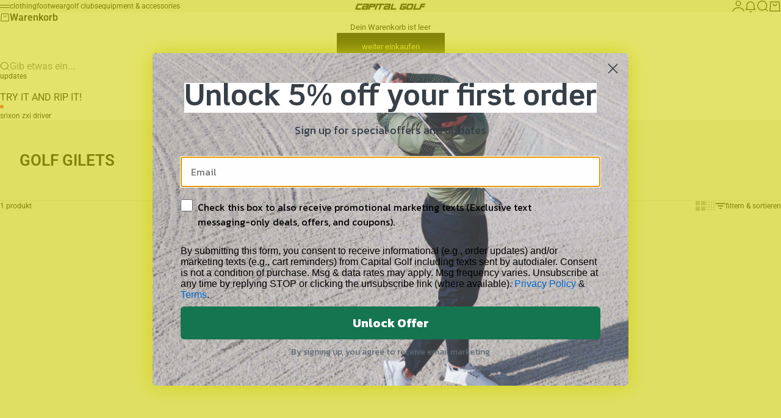

--- FILE ---
content_type: text/html; charset=utf-8
request_url: https://capitalgolf.com/de-us/collections/gilets/female
body_size: 58530
content:
<!doctype html>

<html lang="de" dir="ltr">
  <head>
    <meta charset="utf-8">
    <meta name="viewport" content="width=device-width, initial-scale=1.0, height=device-height, minimum-scale=1.0, maximum-scale=5.0">

    <title>GOLF GILETS</title><link rel="canonical" href="https://capitalgolf.com/de-us/collections/gilets/female"><link rel="preload" href="//capitalgolf.com/cdn/fonts/roboto/roboto_n4.2019d890f07b1852f56ce63ba45b2db45d852cba.woff2" as="font" type="font/woff2" crossorigin><link rel="preload" href="//capitalgolf.com/cdn/fonts/roboto/roboto_n4.2019d890f07b1852f56ce63ba45b2db45d852cba.woff2" as="font" type="font/woff2" crossorigin><meta property="og:type" content="website">
  <meta property="og:title" content="GOLF GILETS"><meta property="og:url" content="https://capitalgolf.com/de-us/collections/gilets/female">
<meta property="og:site_name" content="Capital Golf"><meta name="twitter:card" content="summary"><meta name="twitter:title" content="GOLF GILETS">
  <meta name="twitter:description" content=""><script async crossorigin fetchpriority="high" src="/cdn/shopifycloud/importmap-polyfill/es-modules-shim.2.4.0.js"></script>
<script type="application/ld+json">
  {
    "@context": "https://schema.org",
    "@type": "BreadcrumbList",
    "itemListElement": [{
        "@type": "ListItem",
        "position": 1,
        "name": "Home",
        "item": "https://capitalgolf.com"
      },{
            "@type": "ListItem",
            "position": 2,
            "name": "GOLF GILETS",
            "item": "https://capitalgolf.com/de-us/collections/gilets"
          }]
  }
</script><style>@font-face {
  font-family: Roboto;
  font-weight: 400;
  font-style: normal;
  font-display: fallback;
  src: url("//capitalgolf.com/cdn/fonts/roboto/roboto_n4.2019d890f07b1852f56ce63ba45b2db45d852cba.woff2") format("woff2"),
       url("//capitalgolf.com/cdn/fonts/roboto/roboto_n4.238690e0007583582327135619c5f7971652fa9d.woff") format("woff");
}
@font-face {
  font-family: Roboto;
  font-weight: 400;
  font-style: italic;
  font-display: fallback;
  src: url("//capitalgolf.com/cdn/fonts/roboto/roboto_i4.57ce898ccda22ee84f49e6b57ae302250655e2d4.woff2") format("woff2"),
       url("//capitalgolf.com/cdn/fonts/roboto/roboto_i4.b21f3bd061cbcb83b824ae8c7671a82587b264bf.woff") format("woff");
}
@font-face {
  font-family: Roboto;
  font-weight: 400;
  font-style: normal;
  font-display: fallback;
  src: url("//capitalgolf.com/cdn/fonts/roboto/roboto_n4.2019d890f07b1852f56ce63ba45b2db45d852cba.woff2") format("woff2"),
       url("//capitalgolf.com/cdn/fonts/roboto/roboto_n4.238690e0007583582327135619c5f7971652fa9d.woff") format("woff");
}
@font-face {
  font-family: Roboto;
  font-weight: 400;
  font-style: italic;
  font-display: fallback;
  src: url("//capitalgolf.com/cdn/fonts/roboto/roboto_i4.57ce898ccda22ee84f49e6b57ae302250655e2d4.woff2") format("woff2"),
       url("//capitalgolf.com/cdn/fonts/roboto/roboto_i4.b21f3bd061cbcb83b824ae8c7671a82587b264bf.woff") format("woff");
}
@font-face {
  font-family: Roboto;
  font-weight: 600;
  font-style: normal;
  font-display: fallback;
  src: url("//capitalgolf.com/cdn/fonts/roboto/roboto_n6.3d305d5382545b48404c304160aadee38c90ef9d.woff2") format("woff2"),
       url("//capitalgolf.com/cdn/fonts/roboto/roboto_n6.bb37be020157f87e181e5489d5e9137ad60c47a2.woff") format("woff");
}
@font-face {
  font-family: Roboto;
  font-weight: 400;
  font-style: italic;
  font-display: fallback;
  src: url("//capitalgolf.com/cdn/fonts/roboto/roboto_i4.57ce898ccda22ee84f49e6b57ae302250655e2d4.woff2") format("woff2"),
       url("//capitalgolf.com/cdn/fonts/roboto/roboto_i4.b21f3bd061cbcb83b824ae8c7671a82587b264bf.woff") format("woff");
}
@font-face {
  font-family: Roboto;
  font-weight: 400;
  font-style: normal;
  font-display: fallback;
  src: url("//capitalgolf.com/cdn/fonts/roboto/roboto_n4.2019d890f07b1852f56ce63ba45b2db45d852cba.woff2") format("woff2"),
       url("//capitalgolf.com/cdn/fonts/roboto/roboto_n4.238690e0007583582327135619c5f7971652fa9d.woff") format("woff");
}
@font-face {
  font-family: Roboto;
  font-weight: 400;
  font-style: italic;
  font-display: fallback;
  src: url("//capitalgolf.com/cdn/fonts/roboto/roboto_i4.57ce898ccda22ee84f49e6b57ae302250655e2d4.woff2") format("woff2"),
       url("//capitalgolf.com/cdn/fonts/roboto/roboto_i4.b21f3bd061cbcb83b824ae8c7671a82587b264bf.woff") format("woff");
}
@font-face {
  font-family: Roboto;
  font-weight: 500;
  font-style: normal;
  font-display: fallback;
  src: url("//capitalgolf.com/cdn/fonts/roboto/roboto_n5.250d51708d76acbac296b0e21ede8f81de4e37aa.woff2") format("woff2"),
       url("//capitalgolf.com/cdn/fonts/roboto/roboto_n5.535e8c56f4cbbdea416167af50ab0ff1360a3949.woff") format("woff");
}
@font-face {
  font-family: Roboto;
  font-weight: 600;
  font-style: normal;
  font-display: fallback;
  src: url("//capitalgolf.com/cdn/fonts/roboto/roboto_n6.3d305d5382545b48404c304160aadee38c90ef9d.woff2") format("woff2"),
       url("//capitalgolf.com/cdn/fonts/roboto/roboto_n6.bb37be020157f87e181e5489d5e9137ad60c47a2.woff") format("woff");
}
@font-face {
  font-family: Roboto;
  font-weight: 600;
  font-style: italic;
  font-display: fallback;
  src: url("//capitalgolf.com/cdn/fonts/roboto/roboto_i6.ebd6b6733fb2b030d60cbf61316511a7ffd82fb3.woff2") format("woff2"),
       url("//capitalgolf.com/cdn/fonts/roboto/roboto_i6.1363905a6d5249605bc5e0f859663ffe95ac3bed.woff") format("woff");
}
:root {
    /* Container */
    --container-max-width: 100%;
    --container-gutter: 1.25rem;

    /* Spacing */
    --section-vertical-spacing: 2.5rem;
    --section-stack-row-gap: 2rem;

    /* Form settings */
    --form-gap: 1rem; /* Gap between fieldset and submit button */
    --fieldset-gap: 0.5rem; /* Gap between each form input within a fieldset */
    --form-control-gap: 0.5rem; /* Gap between input and label (ignored for floating label) */
    --checkbox-control-gap: 0.75rem; /* Horizontal gap between checkbox and its associated label */
    --input-padding-block: 0.65rem; /* Vertical padding for input, textarea and native select */
    --input-padding-inline: 1rem; /* Horizontal padding for input, textarea and native select */
    --checkbox-size: 0.875rem; /* Size (width and height) for checkbox */

    /* Product listing gaps */
    --product-list-column-gap: 0px;
    --product-list-padding-inline: clamp(0px, var(--product-list-column-gap) , min(1.75rem, var(--product-list-column-gap)));--product-list-row-gap: 0px;/* Other sizes */
    --header-group-height: calc(var(--announcement-bar-height, 0px) + var(--countdown-condensed-height, 0px) + var(--header-height, 0px));
    --sticky-area-height: calc(var(--announcement-bar-is-sticky, 0) * var(--announcement-bar-height, 0px) + var(--header-is-sticky, 0) * var(--header-height, 0px));
    --sticky-offset: calc(var(--announcement-bar-is-sticky, 0) * var(--announcement-bar-height, 0px) + var(--header-is-sticky, 0) * var(--header-is-visible, 1) * var(--header-height, 0px));

    /* RTL support */
    --transform-logical-flip: 1;
    --transform-origin-start: left;
    --transform-origin-end: right;

    /**
     * ---------------------------------------------------------------------
     * TYPOGRAPHY
     * ---------------------------------------------------------------------
     */

    /* Font properties */
    --subheading-font-family: Roboto, sans-serif;
    --subheading-font-weight: 400;
    --subheading-font-style: normal;
    --subheading-font-size: 0.6875rem;
    --subheading-text-transform: lowercase;
    --subheading-letter-spacing: 0.0em;
    --heading-font-family: Roboto, sans-serif;
    --heading-font-weight: 400;
    --heading-font-style: normal;
    --heading-text-transform: lowercase;
    --heading-letter-spacing: -0.05em;
    --heading-line-height: 0.9;
    --heading-italic-font-family: Roboto, sans-serif;
    --heading-italic-font-weight: 400;
    --heading-italic-font-size-multiplier: 0%;
    --text-font-family: Roboto, sans-serif;
    --text-font-weight: 400;
    --text-font-style: normal;
    --text-transform: normal;
    --text-letter-spacing: 0.0em;
    --text-line-height: 1.4;
    --text-font-medium-weight: 500;
    --text-font-bold-weight: 600;
    --button-font: var(--text-font-style) var(--text-font-weight) var(--button-font-size) / normal var(--text-font-family);
    --button-text-transform: lowercase;
    --button-letter-spacing: 0.0em;

    /* Font sizes */--text-heading-size-factor: 0.9;
    --text-display-xl: max(0.75rem, clamp(3.5rem, 1.9223rem + 6.7314vw, 10rem) * var(--text-heading-size-factor));
    --text-display-l: max(0.75rem, clamp(3.375rem, 2.1311rem + 5.3074vw, 8.5rem) * var(--text-heading-size-factor));
    --text-display-m: max(0.75rem, clamp(3.25rem, 2.3701rem + 3.7540vw, 6.875rem) * var(--text-heading-size-factor));
    --text-h1: max(0.75rem, clamp(3rem, 2.3325rem + 2.8479vw, 5.75rem) * var(--text-heading-size-factor));
    --text-h2: max(0.75rem, clamp(2.5rem, 1.9539rem + 2.3301vw, 4.75rem) * var(--text-heading-size-factor));
    --text-h3: max(0.75rem, clamp(2rem, 1.6359rem + 1.5534vw, 3.5rem) * var(--text-heading-size-factor));
    --text-h4: max(0.75rem, clamp(1.75rem, 1.4466rem + 1.2945vw, 3rem) * var(--text-heading-size-factor));
    --text-h5: max(0.75rem, clamp(1.375rem, 1.2233rem + 0.6472vw, 2rem) * var(--text-heading-size-factor));
    --text-h6: max(0.75rem, clamp(1.1875rem, 1.1117rem + 0.3236vw, 1.5rem) * var(--text-heading-size-factor));
    --text-h7: max(0.75rem, clamp(1rem, 0.9545rem + 0.1942vw, 1.1875rem) * var(--text-heading-size-factor));
    --text-xs: 0.6875rem;
    --text-sm: 0.75rem;
    --text-base: 0.75rem;
    --text-lg: 0.9375rem;
    --button-font-size: 0.75rem;

    /* Rounded variables (used for border radius) */
    --rounded-full: 9999px;
    --subheading-border-radius: 0.0rem;
    --button-border-radius: 0.0rem;
    --input-border-radius: 0.625rem;

    /* Product card variables */
    --product-card-row-count: 2;

    /**
     * ---------------------------------------------------------------------
     * OTHER
     * ---------------------------------------------------------------------
     */

    --icon-stroke-width: 1px;
    --quotation-mark-svg: url('data:image/svg+xml,<svg xmlns="http://www.w3.org/2000/svg" focusable="false" width="62" fill="none" viewBox="0 0 62 57"><path fill="%23000" d="M.79 31.904 11.924.816h12.296l-8.12 31.088h7.888V56.96H.79V31.904Zm37.351 0L49.277.816h12.064l-8.12 31.088h7.888V56.96H38.141V31.904Z" /></svg>');
  }

  [dir="rtl"]:root {
    /* RTL support */
    --transform-logical-flip: -1;
    --transform-origin-start: right;
    --transform-origin-end: left;
  }

  @media screen and (min-width: 700px) {
    :root {
      --text-xs: 0.6875rem;
      --text-sm: 0.75rem;
      --text-base: 0.8125rem;
      --text-lg: 1.0rem;
      --subheading-font-size: 0.75rem;

      /* Spacing */
      --container-gutter: 2rem;

      /* Form settings */
      --form-gap: 1.25rem; /* Gap between fieldset and submit button */
      --fieldset-gap: 0.75rem; /* Gap between each form input within a fieldset */
      --input-padding-block: 0.75rem; /* Vertical padding for input, textarea and native select */

      /* Font sizes */
      --button-font-size: 0.8125rem;

      /* Product listing gaps */--product-list-column-gap: 0px;
        --product-list-row-gap: 0px;}
  }

  @media screen and (min-width: 1000px) {
    :root {
      /* Spacing settings */
      --section-vertical-spacing: 3.5rem;
      --section-stack-row-gap: 3rem;
    }
  }

  @media screen and (min-width: 1399px) {
    :root {
      /* Spacing settings */
      --section-vertical-spacing: 4.5rem;
      --container-gutter: 3rem;
    }
  }

  /**
   * ---------------------------------------------------------------------
   * COLORS
   * ---------------------------------------------------------------------
   */

  :root {--page-overlay: 0 0 0 / 0.4;
    --dialog-backdrop-blur: 12px;

    /* Status colors */
    --success-background: 227 240 232;
    --success-text: 22 131 66;
    --warning-background: 253 241 224;
    --warning-text: 237 138 0;
    --error-background: 251 224 224;
    --error-text: 224 0 0;

    /* Product colors */
    --on-sale-text: 250 63 63;
    --on-sale-badge-background: 250 63 63;
    --on-sale-badge-text: 255 255 255;
    --sold-out-badge-background: 50 30 30;
    --sold-out-badge-text: 255 255 255;
    --custom-badge-background: 255 255 255;
    --custom-badge-text: 0 0 0;
    --star-color: 233 236 107;
  }.color-scheme--scheme-1 {
      --accent: 0 0 0;
      --background: 245 245 233;
      --background-gradient: ;
      --background-secondary: 233 236 107;
      --has-transparent-background: 0;
      --has-filled-background: 1;
      --text-color: 0 0 0;--border-color: 221 221 210;/* Subheading colors */--subheading-background: 233 236 107;
      --subheading-border: 1px solid rgb(155 155 140);
      --subheading-text-color: 0 0 0;
      --subheading-has-padding: 1;

      /* Heading highlight */
      --heading-highlight-accent-color: 0 0 0;
      --heading-highlight-text-color: 233 236 107;

      /* Button colors */
      --button-background-primary: 0 0 0;
      --button-text-primary: 233 236 107;

      /* Form inputs */
      --input-background: 233 236 107;
      --input-text-color: 0 0 0;
      --input-text-transform: none;
    }.shopify-section:has(> .color-scheme--scheme-1) + .shopify-section:has(> .color-scheme--scheme-1) {
          --section-has-same-background-as-previous-section: 1;
        }.color-scheme--scheme-2 {
      --accent: 50 30 30;
      --background: 255 255 255;
      --background-gradient: ;
      --background-secondary: 250 244 240;
      --has-transparent-background: 0;
      --has-filled-background: 1;
      --text-color: 50 30 30;--border-color: 235 233 233;/* Subheading colors */--subheading-background: 0 0 0 / 0.0;
      --subheading-border: none;
      --subheading-text-color: 50 30 30;
      --subheading-has-padding: 0;

      /* Heading highlight */
      --heading-highlight-accent-color: 50 30 30;
      --heading-highlight-text-color: 255 255 255;

      /* Button colors */
      --button-background-primary: 50 30 30;
      --button-text-primary: 255 255 255;

      /* Form inputs */
      --input-background: 255 255 255;
      --input-text-color: 50 30 30;
      --input-text-transform: none;
    }.shopify-section:has(> .color-scheme--scheme-2) + .shopify-section:has(> .color-scheme--scheme-2) {
          --section-has-same-background-as-previous-section: 1;
        }.color-scheme--scheme-3 {
      --accent: 255 255 255;
      --background: 0 0 0 / 0;
      --background-gradient: ;
      --background-secondary: 240 240 240;
      --has-transparent-background: 1;
      --has-filled-background: 0;
      --text-color: 255 255 255;--border-color: 255 255 255 / 0.6;/* Subheading colors */--subheading-background: 0 0 0 / 0.0;
      --subheading-border: none;
      --subheading-text-color: 255 255 255;
      --subheading-has-padding: 0;

      /* Heading highlight */
      --heading-highlight-accent-color: 3 3 5;
      --heading-highlight-text-color: 255 255 255;

      /* Button colors */
      --button-background-primary: 255 255 255;
      --button-text-primary: 8 9 18;

      /* Form inputs */
      --input-background: 255 255 255;
      --input-text-color: 3 3 5;
      --input-text-transform: none;
    }.shopify-section:has(> .color-scheme--scheme-3) + .shopify-section:has(> .color-scheme--scheme-3) {
          --section-has-same-background-as-previous-section: 1;
        }.color-scheme--scheme-4 {
      --accent: 250 244 240;
      --background: 50 30 30;
      --background-gradient: ;
      --background-secondary: 255 255 255;
      --has-transparent-background: 0;
      --has-filled-background: 1;
      --text-color: 250 244 240;--border-color: 70 51 51;/* Subheading colors */--subheading-background: 0 0 0 / 0.0;
      --subheading-border: none;
      --subheading-text-color: 250 244 240;
      --subheading-has-padding: 0;

      /* Heading highlight */
      --heading-highlight-accent-color: 250 244 240;
      --heading-highlight-text-color: 50 30 30;

      /* Button colors */
      --button-background-primary: 250 244 240;
      --button-text-primary: 50 30 30;

      /* Form inputs */
      --input-background: 35 15 15;
      --input-text-color: 255 255 255;
      --input-text-transform: none;
    }.shopify-section:has(> .color-scheme--scheme-4) + .shopify-section:has(> .color-scheme--scheme-4) {
          --section-has-same-background-as-previous-section: 1;
        }.color-scheme--scheme-5 {
      --accent: 50 30 30;
      --background: 241 228 211;
      --background-gradient: ;
      --background-secondary: 255 255 255;
      --has-transparent-background: 0;
      --has-filled-background: 1;
      --text-color: 50 30 30;--border-color: 222 208 193;/* Subheading colors */--subheading-background: 0 0 0 / 0.0;
      --subheading-border: none;
      --subheading-text-color: 50 30 30;
      --subheading-has-padding: 0;

      /* Heading highlight */
      --heading-highlight-accent-color: 163 42 26;
      --heading-highlight-text-color: 255 255 255;

      /* Button colors */
      --button-background-primary: 50 30 30;
      --button-text-primary: 255 255 255;

      /* Form inputs */
      --input-background: 255 255 255;
      --input-text-color: 50 30 30;
      --input-text-transform: none;
    }.shopify-section:has(> .color-scheme--scheme-5) + .shopify-section:has(> .color-scheme--scheme-5) {
          --section-has-same-background-as-previous-section: 1;
        }.color-scheme--scheme-6 {
      --accent: 255 255 255;
      --background: 82 87 46;
      --background-gradient: ;
      --background-secondary: 255 255 255;
      --has-transparent-background: 0;
      --has-filled-background: 1;
      --text-color: 255 255 255;--border-color: 99 104 67;/* Subheading colors */--subheading-background: 0 0 0 / 0.0;
      --subheading-border: none;
      --subheading-text-color: 255 255 255;
      --subheading-has-padding: 0;

      /* Heading highlight */
      --heading-highlight-accent-color: 255 255 255;
      --heading-highlight-text-color: 82 87 46;

      /* Button colors */
      --button-background-primary: 255 255 255;
      --button-text-primary: 82 87 46;

      /* Form inputs */
      --input-background: 255 255 255;
      --input-text-color: 82 87 46;
      --input-text-transform: none;
    }.shopify-section:has(> .color-scheme--scheme-6) + .shopify-section:has(> .color-scheme--scheme-6) {
          --section-has-same-background-as-previous-section: 1;
        }.color-scheme--scheme-7 {
      --accent: 233 236 107;
      --background: 0 0 0;
      --background-gradient: ;
      --background-secondary: 0 0 0;
      --has-transparent-background: 0;
      --has-filled-background: 1;
      --text-color: 255 255 255;--border-color: 26 26 26;/* Subheading colors */--subheading-background: 0 0 0 / 0.0;
      --subheading-border: none;
      --subheading-text-color: 255 255 255;
      --subheading-has-padding: 0;

      /* Heading highlight */
      --heading-highlight-accent-color: 233 236 107;
      --heading-highlight-text-color: 255 255 255;

      /* Button colors */
      --button-background-primary: 233 236 107;
      --button-text-primary: 0 0 0;

      /* Form inputs */
      --input-background: 0 0 0;
      --input-text-color: 255 255 255;
      --input-text-transform: none;
    }.shopify-section:has(> .color-scheme--scheme-7) + .shopify-section:has(> .color-scheme--scheme-7) {
          --section-has-same-background-as-previous-section: 1;
        }</style>
<script>
  // This allows to expose several variables to the global scope, to be used in scripts
  window.themeVariables = {
    settings: {
      pageType: "collection",
      moneyFormat: "${{amount}}",
      moneyWithCurrencyFormat: "${{amount}} USD",
      currencyCodeEnabled: false,
      cartType: "drawer",
      showHeadingEffectAnimation: true,
      staggerProducts: true
    },

    strings: {
      addedToCart: "{{product_title}} wurde zum Warenkorb hinzugefügt",
      closeGallery: "Galerie schließen",
      zoomGallery: "Bild vergrößern",
      errorGallery: "Bild kann nicht geladen werden",
      shippingEstimatorNoResults: "Tut uns leid, aber wir verschicken leider nicht an deine Adresse.",
      shippingEstimatorOneResult: "Für deine Adresse gibt es einen Versandtarif:",
      shippingEstimatorMultipleResults: "Für deine Adresse gibt es mehrere Versandtarife:",
      shippingEstimatorError: "Beim Berechnen der Versandkosten ist ein Fehler aufgetreten:",
      next: "Vor",
      previous: "Zurück"
    },

    mediaQueries: {
      'sm': 'screen and (min-width: 700px)',
      'md': 'screen and (min-width: 1000px)',
      'lg': 'screen and (min-width: 1150px)',
      'xl': 'screen and (min-width: 1400px)',
      '2xl': 'screen and (min-width: 1600px)',
      'sm-max': 'screen and (max-width: 699px)',
      'md-max': 'screen and (max-width: 999px)',
      'lg-max': 'screen and (max-width: 1149px)',
      'xl-max': 'screen and (max-width: 1399px)',
      '2xl-max': 'screen and (max-width: 1599px)',
      'motion-safe': '(prefers-reduced-motion: no-preference)',
      'motion-reduce': '(prefers-reduced-motion: reduce)',
      'supports-hover': 'screen and (pointer: fine)',
      'supports-touch': 'screen and (pointer: coarse)'
    }
  };</script><script type="importmap">{
        "imports": {
          "vendor": "//capitalgolf.com/cdn/shop/t/150/assets/vendor.min.js?v=39834010119390310051768505747",
          "theme": "//capitalgolf.com/cdn/shop/t/150/assets/theme.js?v=162315930409365473581768505747",
          "photoswipe": "//capitalgolf.com/cdn/shop/t/150/assets/photoswipe.min.js?v=13374349288281597431768505747"
        }
      }
    </script>

    <script type="module" src="//capitalgolf.com/cdn/shop/t/150/assets/vendor.min.js?v=39834010119390310051768505747"></script>
    <script type="module" src="//capitalgolf.com/cdn/shop/t/150/assets/theme.js?v=162315930409365473581768505747"></script>

    <script>window.performance && window.performance.mark && window.performance.mark('shopify.content_for_header.start');</script><meta name="google-site-verification" content="foDjG4R_0868qZEbPgsB0HEek3l3aB7iNBVkM6jsu-8">
<meta name="facebook-domain-verification" content="4hq379cixu5p1e4fvq8hzkhu2bgx9g">
<meta name="google-site-verification" content="kI7a-Uy8mh1KMp6Cj7w4-pwPhvMrIkf1rJpn1qx6rpY">
<meta id="shopify-digital-wallet" name="shopify-digital-wallet" content="/8173369/digital_wallets/dialog">
<meta name="shopify-checkout-api-token" content="9f077427cb42d9556549c52a835df04a">
<meta id="in-context-paypal-metadata" data-shop-id="8173369" data-venmo-supported="false" data-environment="production" data-locale="de_DE" data-paypal-v4="true" data-currency="USD">
<link rel="alternate" type="application/atom+xml" title="Feed" href="/de-us/collections/gilets/female.atom" />
<link rel="alternate" hreflang="x-default" href="https://capitalgolf.com/collections/gilets/female">
<link rel="alternate" hreflang="en" href="https://capitalgolf.com/collections/gilets/female">
<link rel="alternate" hreflang="zh-Hans" href="https://capitalgolf.com/zh/collections/gilets/female">
<link rel="alternate" hreflang="fr" href="https://capitalgolf.com/fr/collections/gilets/female">
<link rel="alternate" hreflang="de" href="https://capitalgolf.com/de/collections/gilets/female">
<link rel="alternate" hreflang="it" href="https://capitalgolf.com/it/collections/gilets/female">
<link rel="alternate" hreflang="ru" href="https://capitalgolf.com/ru/collections/gilets/female">
<link rel="alternate" hreflang="zh-Hans-CN" href="https://capitalgolf.com/zh-cn/collections/gilets/female">
<link rel="alternate" hreflang="en-CA" href="https://capitalgolf.com/en-ca/collections/gilets/female">
<link rel="alternate" hreflang="zh-Hans-CA" href="https://capitalgolf.com/zh-ca/collections/gilets/female">
<link rel="alternate" hreflang="fr-CA" href="https://capitalgolf.com/fr-ca/collections/gilets/female">
<link rel="alternate" hreflang="de-CA" href="https://capitalgolf.com/de-ca/collections/gilets/female">
<link rel="alternate" hreflang="it-CA" href="https://capitalgolf.com/it-ca/collections/gilets/female">
<link rel="alternate" hreflang="ru-CA" href="https://capitalgolf.com/ru-ca/collections/gilets/female">
<link rel="alternate" hreflang="en-AX" href="https://capitalgolf.com/en-eu/collections/gilets/female">
<link rel="alternate" hreflang="zh-Hans-AX" href="https://capitalgolf.com/zh-eu/collections/gilets/female">
<link rel="alternate" hreflang="fr-AX" href="https://capitalgolf.com/fr-eu/collections/gilets/female">
<link rel="alternate" hreflang="de-AX" href="https://capitalgolf.com/de-eu/collections/gilets/female">
<link rel="alternate" hreflang="it-AX" href="https://capitalgolf.com/it-eu/collections/gilets/female">
<link rel="alternate" hreflang="ru-AX" href="https://capitalgolf.com/ru-eu/collections/gilets/female">
<link rel="alternate" hreflang="en-AD" href="https://capitalgolf.com/en-eu/collections/gilets/female">
<link rel="alternate" hreflang="zh-Hans-AD" href="https://capitalgolf.com/zh-eu/collections/gilets/female">
<link rel="alternate" hreflang="fr-AD" href="https://capitalgolf.com/fr-eu/collections/gilets/female">
<link rel="alternate" hreflang="de-AD" href="https://capitalgolf.com/de-eu/collections/gilets/female">
<link rel="alternate" hreflang="it-AD" href="https://capitalgolf.com/it-eu/collections/gilets/female">
<link rel="alternate" hreflang="ru-AD" href="https://capitalgolf.com/ru-eu/collections/gilets/female">
<link rel="alternate" hreflang="en-AT" href="https://capitalgolf.com/en-eu/collections/gilets/female">
<link rel="alternate" hreflang="zh-Hans-AT" href="https://capitalgolf.com/zh-eu/collections/gilets/female">
<link rel="alternate" hreflang="fr-AT" href="https://capitalgolf.com/fr-eu/collections/gilets/female">
<link rel="alternate" hreflang="de-AT" href="https://capitalgolf.com/de-eu/collections/gilets/female">
<link rel="alternate" hreflang="it-AT" href="https://capitalgolf.com/it-eu/collections/gilets/female">
<link rel="alternate" hreflang="ru-AT" href="https://capitalgolf.com/ru-eu/collections/gilets/female">
<link rel="alternate" hreflang="en-BE" href="https://capitalgolf.com/en-eu/collections/gilets/female">
<link rel="alternate" hreflang="zh-Hans-BE" href="https://capitalgolf.com/zh-eu/collections/gilets/female">
<link rel="alternate" hreflang="fr-BE" href="https://capitalgolf.com/fr-eu/collections/gilets/female">
<link rel="alternate" hreflang="de-BE" href="https://capitalgolf.com/de-eu/collections/gilets/female">
<link rel="alternate" hreflang="it-BE" href="https://capitalgolf.com/it-eu/collections/gilets/female">
<link rel="alternate" hreflang="ru-BE" href="https://capitalgolf.com/ru-eu/collections/gilets/female">
<link rel="alternate" hreflang="en-CY" href="https://capitalgolf.com/en-eu/collections/gilets/female">
<link rel="alternate" hreflang="zh-Hans-CY" href="https://capitalgolf.com/zh-eu/collections/gilets/female">
<link rel="alternate" hreflang="fr-CY" href="https://capitalgolf.com/fr-eu/collections/gilets/female">
<link rel="alternate" hreflang="de-CY" href="https://capitalgolf.com/de-eu/collections/gilets/female">
<link rel="alternate" hreflang="it-CY" href="https://capitalgolf.com/it-eu/collections/gilets/female">
<link rel="alternate" hreflang="ru-CY" href="https://capitalgolf.com/ru-eu/collections/gilets/female">
<link rel="alternate" hreflang="en-EE" href="https://capitalgolf.com/en-eu/collections/gilets/female">
<link rel="alternate" hreflang="zh-Hans-EE" href="https://capitalgolf.com/zh-eu/collections/gilets/female">
<link rel="alternate" hreflang="fr-EE" href="https://capitalgolf.com/fr-eu/collections/gilets/female">
<link rel="alternate" hreflang="de-EE" href="https://capitalgolf.com/de-eu/collections/gilets/female">
<link rel="alternate" hreflang="it-EE" href="https://capitalgolf.com/it-eu/collections/gilets/female">
<link rel="alternate" hreflang="ru-EE" href="https://capitalgolf.com/ru-eu/collections/gilets/female">
<link rel="alternate" hreflang="en-FI" href="https://capitalgolf.com/en-eu/collections/gilets/female">
<link rel="alternate" hreflang="zh-Hans-FI" href="https://capitalgolf.com/zh-eu/collections/gilets/female">
<link rel="alternate" hreflang="fr-FI" href="https://capitalgolf.com/fr-eu/collections/gilets/female">
<link rel="alternate" hreflang="de-FI" href="https://capitalgolf.com/de-eu/collections/gilets/female">
<link rel="alternate" hreflang="it-FI" href="https://capitalgolf.com/it-eu/collections/gilets/female">
<link rel="alternate" hreflang="ru-FI" href="https://capitalgolf.com/ru-eu/collections/gilets/female">
<link rel="alternate" hreflang="en-FR" href="https://capitalgolf.com/en-eu/collections/gilets/female">
<link rel="alternate" hreflang="zh-Hans-FR" href="https://capitalgolf.com/zh-eu/collections/gilets/female">
<link rel="alternate" hreflang="fr-FR" href="https://capitalgolf.com/fr-eu/collections/gilets/female">
<link rel="alternate" hreflang="de-FR" href="https://capitalgolf.com/de-eu/collections/gilets/female">
<link rel="alternate" hreflang="it-FR" href="https://capitalgolf.com/it-eu/collections/gilets/female">
<link rel="alternate" hreflang="ru-FR" href="https://capitalgolf.com/ru-eu/collections/gilets/female">
<link rel="alternate" hreflang="en-GF" href="https://capitalgolf.com/en-eu/collections/gilets/female">
<link rel="alternate" hreflang="zh-Hans-GF" href="https://capitalgolf.com/zh-eu/collections/gilets/female">
<link rel="alternate" hreflang="fr-GF" href="https://capitalgolf.com/fr-eu/collections/gilets/female">
<link rel="alternate" hreflang="de-GF" href="https://capitalgolf.com/de-eu/collections/gilets/female">
<link rel="alternate" hreflang="it-GF" href="https://capitalgolf.com/it-eu/collections/gilets/female">
<link rel="alternate" hreflang="ru-GF" href="https://capitalgolf.com/ru-eu/collections/gilets/female">
<link rel="alternate" hreflang="en-TF" href="https://capitalgolf.com/en-eu/collections/gilets/female">
<link rel="alternate" hreflang="zh-Hans-TF" href="https://capitalgolf.com/zh-eu/collections/gilets/female">
<link rel="alternate" hreflang="fr-TF" href="https://capitalgolf.com/fr-eu/collections/gilets/female">
<link rel="alternate" hreflang="de-TF" href="https://capitalgolf.com/de-eu/collections/gilets/female">
<link rel="alternate" hreflang="it-TF" href="https://capitalgolf.com/it-eu/collections/gilets/female">
<link rel="alternate" hreflang="ru-TF" href="https://capitalgolf.com/ru-eu/collections/gilets/female">
<link rel="alternate" hreflang="en-GR" href="https://capitalgolf.com/en-eu/collections/gilets/female">
<link rel="alternate" hreflang="zh-Hans-GR" href="https://capitalgolf.com/zh-eu/collections/gilets/female">
<link rel="alternate" hreflang="fr-GR" href="https://capitalgolf.com/fr-eu/collections/gilets/female">
<link rel="alternate" hreflang="de-GR" href="https://capitalgolf.com/de-eu/collections/gilets/female">
<link rel="alternate" hreflang="it-GR" href="https://capitalgolf.com/it-eu/collections/gilets/female">
<link rel="alternate" hreflang="ru-GR" href="https://capitalgolf.com/ru-eu/collections/gilets/female">
<link rel="alternate" hreflang="en-GP" href="https://capitalgolf.com/en-eu/collections/gilets/female">
<link rel="alternate" hreflang="zh-Hans-GP" href="https://capitalgolf.com/zh-eu/collections/gilets/female">
<link rel="alternate" hreflang="fr-GP" href="https://capitalgolf.com/fr-eu/collections/gilets/female">
<link rel="alternate" hreflang="de-GP" href="https://capitalgolf.com/de-eu/collections/gilets/female">
<link rel="alternate" hreflang="it-GP" href="https://capitalgolf.com/it-eu/collections/gilets/female">
<link rel="alternate" hreflang="ru-GP" href="https://capitalgolf.com/ru-eu/collections/gilets/female">
<link rel="alternate" hreflang="en-VA" href="https://capitalgolf.com/en-eu/collections/gilets/female">
<link rel="alternate" hreflang="zh-Hans-VA" href="https://capitalgolf.com/zh-eu/collections/gilets/female">
<link rel="alternate" hreflang="fr-VA" href="https://capitalgolf.com/fr-eu/collections/gilets/female">
<link rel="alternate" hreflang="de-VA" href="https://capitalgolf.com/de-eu/collections/gilets/female">
<link rel="alternate" hreflang="it-VA" href="https://capitalgolf.com/it-eu/collections/gilets/female">
<link rel="alternate" hreflang="ru-VA" href="https://capitalgolf.com/ru-eu/collections/gilets/female">
<link rel="alternate" hreflang="en-IE" href="https://capitalgolf.com/en-eu/collections/gilets/female">
<link rel="alternate" hreflang="zh-Hans-IE" href="https://capitalgolf.com/zh-eu/collections/gilets/female">
<link rel="alternate" hreflang="fr-IE" href="https://capitalgolf.com/fr-eu/collections/gilets/female">
<link rel="alternate" hreflang="de-IE" href="https://capitalgolf.com/de-eu/collections/gilets/female">
<link rel="alternate" hreflang="it-IE" href="https://capitalgolf.com/it-eu/collections/gilets/female">
<link rel="alternate" hreflang="ru-IE" href="https://capitalgolf.com/ru-eu/collections/gilets/female">
<link rel="alternate" hreflang="en-IT" href="https://capitalgolf.com/en-eu/collections/gilets/female">
<link rel="alternate" hreflang="zh-Hans-IT" href="https://capitalgolf.com/zh-eu/collections/gilets/female">
<link rel="alternate" hreflang="fr-IT" href="https://capitalgolf.com/fr-eu/collections/gilets/female">
<link rel="alternate" hreflang="de-IT" href="https://capitalgolf.com/de-eu/collections/gilets/female">
<link rel="alternate" hreflang="it-IT" href="https://capitalgolf.com/it-eu/collections/gilets/female">
<link rel="alternate" hreflang="ru-IT" href="https://capitalgolf.com/ru-eu/collections/gilets/female">
<link rel="alternate" hreflang="en-XK" href="https://capitalgolf.com/en-eu/collections/gilets/female">
<link rel="alternate" hreflang="zh-Hans-XK" href="https://capitalgolf.com/zh-eu/collections/gilets/female">
<link rel="alternate" hreflang="fr-XK" href="https://capitalgolf.com/fr-eu/collections/gilets/female">
<link rel="alternate" hreflang="de-XK" href="https://capitalgolf.com/de-eu/collections/gilets/female">
<link rel="alternate" hreflang="it-XK" href="https://capitalgolf.com/it-eu/collections/gilets/female">
<link rel="alternate" hreflang="ru-XK" href="https://capitalgolf.com/ru-eu/collections/gilets/female">
<link rel="alternate" hreflang="en-LV" href="https://capitalgolf.com/en-eu/collections/gilets/female">
<link rel="alternate" hreflang="zh-Hans-LV" href="https://capitalgolf.com/zh-eu/collections/gilets/female">
<link rel="alternate" hreflang="fr-LV" href="https://capitalgolf.com/fr-eu/collections/gilets/female">
<link rel="alternate" hreflang="de-LV" href="https://capitalgolf.com/de-eu/collections/gilets/female">
<link rel="alternate" hreflang="it-LV" href="https://capitalgolf.com/it-eu/collections/gilets/female">
<link rel="alternate" hreflang="ru-LV" href="https://capitalgolf.com/ru-eu/collections/gilets/female">
<link rel="alternate" hreflang="en-LT" href="https://capitalgolf.com/en-eu/collections/gilets/female">
<link rel="alternate" hreflang="zh-Hans-LT" href="https://capitalgolf.com/zh-eu/collections/gilets/female">
<link rel="alternate" hreflang="fr-LT" href="https://capitalgolf.com/fr-eu/collections/gilets/female">
<link rel="alternate" hreflang="de-LT" href="https://capitalgolf.com/de-eu/collections/gilets/female">
<link rel="alternate" hreflang="it-LT" href="https://capitalgolf.com/it-eu/collections/gilets/female">
<link rel="alternate" hreflang="ru-LT" href="https://capitalgolf.com/ru-eu/collections/gilets/female">
<link rel="alternate" hreflang="en-LU" href="https://capitalgolf.com/en-eu/collections/gilets/female">
<link rel="alternate" hreflang="zh-Hans-LU" href="https://capitalgolf.com/zh-eu/collections/gilets/female">
<link rel="alternate" hreflang="fr-LU" href="https://capitalgolf.com/fr-eu/collections/gilets/female">
<link rel="alternate" hreflang="de-LU" href="https://capitalgolf.com/de-eu/collections/gilets/female">
<link rel="alternate" hreflang="it-LU" href="https://capitalgolf.com/it-eu/collections/gilets/female">
<link rel="alternate" hreflang="ru-LU" href="https://capitalgolf.com/ru-eu/collections/gilets/female">
<link rel="alternate" hreflang="en-MT" href="https://capitalgolf.com/en-eu/collections/gilets/female">
<link rel="alternate" hreflang="zh-Hans-MT" href="https://capitalgolf.com/zh-eu/collections/gilets/female">
<link rel="alternate" hreflang="fr-MT" href="https://capitalgolf.com/fr-eu/collections/gilets/female">
<link rel="alternate" hreflang="de-MT" href="https://capitalgolf.com/de-eu/collections/gilets/female">
<link rel="alternate" hreflang="it-MT" href="https://capitalgolf.com/it-eu/collections/gilets/female">
<link rel="alternate" hreflang="ru-MT" href="https://capitalgolf.com/ru-eu/collections/gilets/female">
<link rel="alternate" hreflang="en-MQ" href="https://capitalgolf.com/en-eu/collections/gilets/female">
<link rel="alternate" hreflang="zh-Hans-MQ" href="https://capitalgolf.com/zh-eu/collections/gilets/female">
<link rel="alternate" hreflang="fr-MQ" href="https://capitalgolf.com/fr-eu/collections/gilets/female">
<link rel="alternate" hreflang="de-MQ" href="https://capitalgolf.com/de-eu/collections/gilets/female">
<link rel="alternate" hreflang="it-MQ" href="https://capitalgolf.com/it-eu/collections/gilets/female">
<link rel="alternate" hreflang="ru-MQ" href="https://capitalgolf.com/ru-eu/collections/gilets/female">
<link rel="alternate" hreflang="en-YT" href="https://capitalgolf.com/en-eu/collections/gilets/female">
<link rel="alternate" hreflang="zh-Hans-YT" href="https://capitalgolf.com/zh-eu/collections/gilets/female">
<link rel="alternate" hreflang="fr-YT" href="https://capitalgolf.com/fr-eu/collections/gilets/female">
<link rel="alternate" hreflang="de-YT" href="https://capitalgolf.com/de-eu/collections/gilets/female">
<link rel="alternate" hreflang="it-YT" href="https://capitalgolf.com/it-eu/collections/gilets/female">
<link rel="alternate" hreflang="ru-YT" href="https://capitalgolf.com/ru-eu/collections/gilets/female">
<link rel="alternate" hreflang="en-MC" href="https://capitalgolf.com/en-eu/collections/gilets/female">
<link rel="alternate" hreflang="zh-Hans-MC" href="https://capitalgolf.com/zh-eu/collections/gilets/female">
<link rel="alternate" hreflang="fr-MC" href="https://capitalgolf.com/fr-eu/collections/gilets/female">
<link rel="alternate" hreflang="de-MC" href="https://capitalgolf.com/de-eu/collections/gilets/female">
<link rel="alternate" hreflang="it-MC" href="https://capitalgolf.com/it-eu/collections/gilets/female">
<link rel="alternate" hreflang="ru-MC" href="https://capitalgolf.com/ru-eu/collections/gilets/female">
<link rel="alternate" hreflang="en-ME" href="https://capitalgolf.com/en-eu/collections/gilets/female">
<link rel="alternate" hreflang="zh-Hans-ME" href="https://capitalgolf.com/zh-eu/collections/gilets/female">
<link rel="alternate" hreflang="fr-ME" href="https://capitalgolf.com/fr-eu/collections/gilets/female">
<link rel="alternate" hreflang="de-ME" href="https://capitalgolf.com/de-eu/collections/gilets/female">
<link rel="alternate" hreflang="it-ME" href="https://capitalgolf.com/it-eu/collections/gilets/female">
<link rel="alternate" hreflang="ru-ME" href="https://capitalgolf.com/ru-eu/collections/gilets/female">
<link rel="alternate" hreflang="en-NL" href="https://capitalgolf.com/en-eu/collections/gilets/female">
<link rel="alternate" hreflang="zh-Hans-NL" href="https://capitalgolf.com/zh-eu/collections/gilets/female">
<link rel="alternate" hreflang="fr-NL" href="https://capitalgolf.com/fr-eu/collections/gilets/female">
<link rel="alternate" hreflang="de-NL" href="https://capitalgolf.com/de-eu/collections/gilets/female">
<link rel="alternate" hreflang="it-NL" href="https://capitalgolf.com/it-eu/collections/gilets/female">
<link rel="alternate" hreflang="ru-NL" href="https://capitalgolf.com/ru-eu/collections/gilets/female">
<link rel="alternate" hreflang="en-PT" href="https://capitalgolf.com/en-eu/collections/gilets/female">
<link rel="alternate" hreflang="zh-Hans-PT" href="https://capitalgolf.com/zh-eu/collections/gilets/female">
<link rel="alternate" hreflang="fr-PT" href="https://capitalgolf.com/fr-eu/collections/gilets/female">
<link rel="alternate" hreflang="de-PT" href="https://capitalgolf.com/de-eu/collections/gilets/female">
<link rel="alternate" hreflang="it-PT" href="https://capitalgolf.com/it-eu/collections/gilets/female">
<link rel="alternate" hreflang="ru-PT" href="https://capitalgolf.com/ru-eu/collections/gilets/female">
<link rel="alternate" hreflang="en-RE" href="https://capitalgolf.com/en-eu/collections/gilets/female">
<link rel="alternate" hreflang="zh-Hans-RE" href="https://capitalgolf.com/zh-eu/collections/gilets/female">
<link rel="alternate" hreflang="fr-RE" href="https://capitalgolf.com/fr-eu/collections/gilets/female">
<link rel="alternate" hreflang="de-RE" href="https://capitalgolf.com/de-eu/collections/gilets/female">
<link rel="alternate" hreflang="it-RE" href="https://capitalgolf.com/it-eu/collections/gilets/female">
<link rel="alternate" hreflang="ru-RE" href="https://capitalgolf.com/ru-eu/collections/gilets/female">
<link rel="alternate" hreflang="en-BL" href="https://capitalgolf.com/en-eu/collections/gilets/female">
<link rel="alternate" hreflang="zh-Hans-BL" href="https://capitalgolf.com/zh-eu/collections/gilets/female">
<link rel="alternate" hreflang="fr-BL" href="https://capitalgolf.com/fr-eu/collections/gilets/female">
<link rel="alternate" hreflang="de-BL" href="https://capitalgolf.com/de-eu/collections/gilets/female">
<link rel="alternate" hreflang="it-BL" href="https://capitalgolf.com/it-eu/collections/gilets/female">
<link rel="alternate" hreflang="ru-BL" href="https://capitalgolf.com/ru-eu/collections/gilets/female">
<link rel="alternate" hreflang="en-MF" href="https://capitalgolf.com/en-eu/collections/gilets/female">
<link rel="alternate" hreflang="zh-Hans-MF" href="https://capitalgolf.com/zh-eu/collections/gilets/female">
<link rel="alternate" hreflang="fr-MF" href="https://capitalgolf.com/fr-eu/collections/gilets/female">
<link rel="alternate" hreflang="de-MF" href="https://capitalgolf.com/de-eu/collections/gilets/female">
<link rel="alternate" hreflang="it-MF" href="https://capitalgolf.com/it-eu/collections/gilets/female">
<link rel="alternate" hreflang="ru-MF" href="https://capitalgolf.com/ru-eu/collections/gilets/female">
<link rel="alternate" hreflang="en-PM" href="https://capitalgolf.com/en-eu/collections/gilets/female">
<link rel="alternate" hreflang="zh-Hans-PM" href="https://capitalgolf.com/zh-eu/collections/gilets/female">
<link rel="alternate" hreflang="fr-PM" href="https://capitalgolf.com/fr-eu/collections/gilets/female">
<link rel="alternate" hreflang="de-PM" href="https://capitalgolf.com/de-eu/collections/gilets/female">
<link rel="alternate" hreflang="it-PM" href="https://capitalgolf.com/it-eu/collections/gilets/female">
<link rel="alternate" hreflang="ru-PM" href="https://capitalgolf.com/ru-eu/collections/gilets/female">
<link rel="alternate" hreflang="en-SM" href="https://capitalgolf.com/en-eu/collections/gilets/female">
<link rel="alternate" hreflang="zh-Hans-SM" href="https://capitalgolf.com/zh-eu/collections/gilets/female">
<link rel="alternate" hreflang="fr-SM" href="https://capitalgolf.com/fr-eu/collections/gilets/female">
<link rel="alternate" hreflang="de-SM" href="https://capitalgolf.com/de-eu/collections/gilets/female">
<link rel="alternate" hreflang="it-SM" href="https://capitalgolf.com/it-eu/collections/gilets/female">
<link rel="alternate" hreflang="ru-SM" href="https://capitalgolf.com/ru-eu/collections/gilets/female">
<link rel="alternate" hreflang="en-SK" href="https://capitalgolf.com/en-eu/collections/gilets/female">
<link rel="alternate" hreflang="zh-Hans-SK" href="https://capitalgolf.com/zh-eu/collections/gilets/female">
<link rel="alternate" hreflang="fr-SK" href="https://capitalgolf.com/fr-eu/collections/gilets/female">
<link rel="alternate" hreflang="de-SK" href="https://capitalgolf.com/de-eu/collections/gilets/female">
<link rel="alternate" hreflang="it-SK" href="https://capitalgolf.com/it-eu/collections/gilets/female">
<link rel="alternate" hreflang="ru-SK" href="https://capitalgolf.com/ru-eu/collections/gilets/female">
<link rel="alternate" hreflang="en-SI" href="https://capitalgolf.com/en-eu/collections/gilets/female">
<link rel="alternate" hreflang="zh-Hans-SI" href="https://capitalgolf.com/zh-eu/collections/gilets/female">
<link rel="alternate" hreflang="fr-SI" href="https://capitalgolf.com/fr-eu/collections/gilets/female">
<link rel="alternate" hreflang="de-SI" href="https://capitalgolf.com/de-eu/collections/gilets/female">
<link rel="alternate" hreflang="it-SI" href="https://capitalgolf.com/it-eu/collections/gilets/female">
<link rel="alternate" hreflang="ru-SI" href="https://capitalgolf.com/ru-eu/collections/gilets/female">
<link rel="alternate" hreflang="en-ES" href="https://capitalgolf.com/en-eu/collections/gilets/female">
<link rel="alternate" hreflang="zh-Hans-ES" href="https://capitalgolf.com/zh-eu/collections/gilets/female">
<link rel="alternate" hreflang="fr-ES" href="https://capitalgolf.com/fr-eu/collections/gilets/female">
<link rel="alternate" hreflang="de-ES" href="https://capitalgolf.com/de-eu/collections/gilets/female">
<link rel="alternate" hreflang="it-ES" href="https://capitalgolf.com/it-eu/collections/gilets/female">
<link rel="alternate" hreflang="ru-ES" href="https://capitalgolf.com/ru-eu/collections/gilets/female">
<link rel="alternate" hreflang="en-DE" href="https://capitalgolf.com/en-eu/collections/gilets/female">
<link rel="alternate" hreflang="zh-Hans-DE" href="https://capitalgolf.com/zh-eu/collections/gilets/female">
<link rel="alternate" hreflang="fr-DE" href="https://capitalgolf.com/fr-eu/collections/gilets/female">
<link rel="alternate" hreflang="de-DE" href="https://capitalgolf.com/de-eu/collections/gilets/female">
<link rel="alternate" hreflang="it-DE" href="https://capitalgolf.com/it-eu/collections/gilets/female">
<link rel="alternate" hreflang="ru-DE" href="https://capitalgolf.com/ru-eu/collections/gilets/female">
<link rel="alternate" hreflang="en-PL" href="https://capitalgolf.com/en-eu/collections/gilets/female">
<link rel="alternate" hreflang="zh-Hans-PL" href="https://capitalgolf.com/zh-eu/collections/gilets/female">
<link rel="alternate" hreflang="fr-PL" href="https://capitalgolf.com/fr-eu/collections/gilets/female">
<link rel="alternate" hreflang="de-PL" href="https://capitalgolf.com/de-eu/collections/gilets/female">
<link rel="alternate" hreflang="it-PL" href="https://capitalgolf.com/it-eu/collections/gilets/female">
<link rel="alternate" hreflang="ru-PL" href="https://capitalgolf.com/ru-eu/collections/gilets/female">
<link rel="alternate" hreflang="en-JP" href="https://capitalgolf.com/en-jp/collections/gilets/female">
<link rel="alternate" hreflang="zh-Hans-JP" href="https://capitalgolf.com/zh-jp/collections/gilets/female">
<link rel="alternate" hreflang="fr-JP" href="https://capitalgolf.com/fr-jp/collections/gilets/female">
<link rel="alternate" hreflang="de-JP" href="https://capitalgolf.com/de-jp/collections/gilets/female">
<link rel="alternate" hreflang="it-JP" href="https://capitalgolf.com/it-jp/collections/gilets/female">
<link rel="alternate" hreflang="ru-JP" href="https://capitalgolf.com/ru-jp/collections/gilets/female">
<link rel="alternate" hreflang="en-US" href="https://capitalgolf.com/en-us/collections/gilets/female">
<link rel="alternate" hreflang="zh-Hans-US" href="https://capitalgolf.com/zh-us/collections/gilets/female">
<link rel="alternate" hreflang="fr-US" href="https://capitalgolf.com/fr-us/collections/gilets/female">
<link rel="alternate" hreflang="de-US" href="https://capitalgolf.com/de-us/collections/gilets/female">
<link rel="alternate" hreflang="it-US" href="https://capitalgolf.com/it-us/collections/gilets/female">
<link rel="alternate" hreflang="ru-US" href="https://capitalgolf.com/ru-us/collections/gilets/female">
<link rel="alternate" hreflang="en-KR" href="https://capitalgolf.com/en-kr/collections/gilets/female">
<link rel="alternate" hreflang="zh-Hans-AC" href="https://capitalgolf.com/zh/collections/gilets/female">
<link rel="alternate" hreflang="zh-Hans-AE" href="https://capitalgolf.com/zh/collections/gilets/female">
<link rel="alternate" hreflang="zh-Hans-AF" href="https://capitalgolf.com/zh/collections/gilets/female">
<link rel="alternate" hreflang="zh-Hans-AG" href="https://capitalgolf.com/zh/collections/gilets/female">
<link rel="alternate" hreflang="zh-Hans-AI" href="https://capitalgolf.com/zh/collections/gilets/female">
<link rel="alternate" hreflang="zh-Hans-AL" href="https://capitalgolf.com/zh/collections/gilets/female">
<link rel="alternate" hreflang="zh-Hans-AM" href="https://capitalgolf.com/zh/collections/gilets/female">
<link rel="alternate" hreflang="zh-Hans-AO" href="https://capitalgolf.com/zh/collections/gilets/female">
<link rel="alternate" hreflang="zh-Hans-AR" href="https://capitalgolf.com/zh/collections/gilets/female">
<link rel="alternate" hreflang="zh-Hans-AU" href="https://capitalgolf.com/zh/collections/gilets/female">
<link rel="alternate" hreflang="zh-Hans-AW" href="https://capitalgolf.com/zh/collections/gilets/female">
<link rel="alternate" hreflang="zh-Hans-AZ" href="https://capitalgolf.com/zh/collections/gilets/female">
<link rel="alternate" hreflang="zh-Hans-BA" href="https://capitalgolf.com/zh/collections/gilets/female">
<link rel="alternate" hreflang="zh-Hans-BB" href="https://capitalgolf.com/zh/collections/gilets/female">
<link rel="alternate" hreflang="zh-Hans-BD" href="https://capitalgolf.com/zh/collections/gilets/female">
<link rel="alternate" hreflang="zh-Hans-BF" href="https://capitalgolf.com/zh/collections/gilets/female">
<link rel="alternate" hreflang="zh-Hans-BG" href="https://capitalgolf.com/zh/collections/gilets/female">
<link rel="alternate" hreflang="zh-Hans-BH" href="https://capitalgolf.com/zh/collections/gilets/female">
<link rel="alternate" hreflang="zh-Hans-BI" href="https://capitalgolf.com/zh/collections/gilets/female">
<link rel="alternate" hreflang="zh-Hans-BJ" href="https://capitalgolf.com/zh/collections/gilets/female">
<link rel="alternate" hreflang="zh-Hans-BM" href="https://capitalgolf.com/zh/collections/gilets/female">
<link rel="alternate" hreflang="zh-Hans-BN" href="https://capitalgolf.com/zh/collections/gilets/female">
<link rel="alternate" hreflang="zh-Hans-BO" href="https://capitalgolf.com/zh/collections/gilets/female">
<link rel="alternate" hreflang="zh-Hans-BQ" href="https://capitalgolf.com/zh/collections/gilets/female">
<link rel="alternate" hreflang="zh-Hans-BR" href="https://capitalgolf.com/zh/collections/gilets/female">
<link rel="alternate" hreflang="zh-Hans-BS" href="https://capitalgolf.com/zh/collections/gilets/female">
<link rel="alternate" hreflang="zh-Hans-BT" href="https://capitalgolf.com/zh/collections/gilets/female">
<link rel="alternate" hreflang="zh-Hans-BW" href="https://capitalgolf.com/zh/collections/gilets/female">
<link rel="alternate" hreflang="zh-Hans-BY" href="https://capitalgolf.com/zh/collections/gilets/female">
<link rel="alternate" hreflang="zh-Hans-BZ" href="https://capitalgolf.com/zh/collections/gilets/female">
<link rel="alternate" hreflang="zh-Hans-CC" href="https://capitalgolf.com/zh/collections/gilets/female">
<link rel="alternate" hreflang="zh-Hans-CD" href="https://capitalgolf.com/zh/collections/gilets/female">
<link rel="alternate" hreflang="zh-Hans-CF" href="https://capitalgolf.com/zh/collections/gilets/female">
<link rel="alternate" hreflang="zh-Hans-CG" href="https://capitalgolf.com/zh/collections/gilets/female">
<link rel="alternate" hreflang="zh-Hans-CH" href="https://capitalgolf.com/zh/collections/gilets/female">
<link rel="alternate" hreflang="zh-Hans-CI" href="https://capitalgolf.com/zh/collections/gilets/female">
<link rel="alternate" hreflang="zh-Hans-CK" href="https://capitalgolf.com/zh/collections/gilets/female">
<link rel="alternate" hreflang="zh-Hans-CL" href="https://capitalgolf.com/zh/collections/gilets/female">
<link rel="alternate" hreflang="zh-Hans-CM" href="https://capitalgolf.com/zh/collections/gilets/female">
<link rel="alternate" hreflang="zh-Hans-CO" href="https://capitalgolf.com/zh/collections/gilets/female">
<link rel="alternate" hreflang="zh-Hans-CR" href="https://capitalgolf.com/zh/collections/gilets/female">
<link rel="alternate" hreflang="zh-Hans-CV" href="https://capitalgolf.com/zh/collections/gilets/female">
<link rel="alternate" hreflang="zh-Hans-CW" href="https://capitalgolf.com/zh/collections/gilets/female">
<link rel="alternate" hreflang="zh-Hans-CX" href="https://capitalgolf.com/zh/collections/gilets/female">
<link rel="alternate" hreflang="zh-Hans-CZ" href="https://capitalgolf.com/zh/collections/gilets/female">
<link rel="alternate" hreflang="zh-Hans-DJ" href="https://capitalgolf.com/zh/collections/gilets/female">
<link rel="alternate" hreflang="zh-Hans-DK" href="https://capitalgolf.com/zh/collections/gilets/female">
<link rel="alternate" hreflang="zh-Hans-DM" href="https://capitalgolf.com/zh/collections/gilets/female">
<link rel="alternate" hreflang="zh-Hans-DO" href="https://capitalgolf.com/zh/collections/gilets/female">
<link rel="alternate" hreflang="zh-Hans-DZ" href="https://capitalgolf.com/zh/collections/gilets/female">
<link rel="alternate" hreflang="zh-Hans-EC" href="https://capitalgolf.com/zh/collections/gilets/female">
<link rel="alternate" hreflang="zh-Hans-EG" href="https://capitalgolf.com/zh/collections/gilets/female">
<link rel="alternate" hreflang="zh-Hans-EH" href="https://capitalgolf.com/zh/collections/gilets/female">
<link rel="alternate" hreflang="zh-Hans-ER" href="https://capitalgolf.com/zh/collections/gilets/female">
<link rel="alternate" hreflang="zh-Hans-ET" href="https://capitalgolf.com/zh/collections/gilets/female">
<link rel="alternate" hreflang="zh-Hans-FJ" href="https://capitalgolf.com/zh/collections/gilets/female">
<link rel="alternate" hreflang="zh-Hans-FK" href="https://capitalgolf.com/zh/collections/gilets/female">
<link rel="alternate" hreflang="zh-Hans-FO" href="https://capitalgolf.com/zh/collections/gilets/female">
<link rel="alternate" hreflang="zh-Hans-GA" href="https://capitalgolf.com/zh/collections/gilets/female">
<link rel="alternate" hreflang="zh-Hans-GB" href="https://capitalgolf.com/zh/collections/gilets/female">
<link rel="alternate" hreflang="zh-Hans-GD" href="https://capitalgolf.com/zh/collections/gilets/female">
<link rel="alternate" hreflang="zh-Hans-GE" href="https://capitalgolf.com/zh/collections/gilets/female">
<link rel="alternate" hreflang="zh-Hans-GG" href="https://capitalgolf.com/zh/collections/gilets/female">
<link rel="alternate" hreflang="zh-Hans-GH" href="https://capitalgolf.com/zh/collections/gilets/female">
<link rel="alternate" hreflang="zh-Hans-GI" href="https://capitalgolf.com/zh/collections/gilets/female">
<link rel="alternate" hreflang="zh-Hans-GL" href="https://capitalgolf.com/zh/collections/gilets/female">
<link rel="alternate" hreflang="zh-Hans-GM" href="https://capitalgolf.com/zh/collections/gilets/female">
<link rel="alternate" hreflang="zh-Hans-GN" href="https://capitalgolf.com/zh/collections/gilets/female">
<link rel="alternate" hreflang="zh-Hans-GQ" href="https://capitalgolf.com/zh/collections/gilets/female">
<link rel="alternate" hreflang="zh-Hans-GS" href="https://capitalgolf.com/zh/collections/gilets/female">
<link rel="alternate" hreflang="zh-Hans-GT" href="https://capitalgolf.com/zh/collections/gilets/female">
<link rel="alternate" hreflang="zh-Hans-GW" href="https://capitalgolf.com/zh/collections/gilets/female">
<link rel="alternate" hreflang="zh-Hans-GY" href="https://capitalgolf.com/zh/collections/gilets/female">
<link rel="alternate" hreflang="zh-Hans-HK" href="https://capitalgolf.com/zh/collections/gilets/female">
<link rel="alternate" hreflang="zh-Hans-HN" href="https://capitalgolf.com/zh/collections/gilets/female">
<link rel="alternate" hreflang="zh-Hans-HR" href="https://capitalgolf.com/zh/collections/gilets/female">
<link rel="alternate" hreflang="zh-Hans-HT" href="https://capitalgolf.com/zh/collections/gilets/female">
<link rel="alternate" hreflang="zh-Hans-HU" href="https://capitalgolf.com/zh/collections/gilets/female">
<link rel="alternate" hreflang="zh-Hans-ID" href="https://capitalgolf.com/zh/collections/gilets/female">
<link rel="alternate" hreflang="zh-Hans-IL" href="https://capitalgolf.com/zh/collections/gilets/female">
<link rel="alternate" hreflang="zh-Hans-IM" href="https://capitalgolf.com/zh/collections/gilets/female">
<link rel="alternate" hreflang="zh-Hans-IN" href="https://capitalgolf.com/zh/collections/gilets/female">
<link rel="alternate" hreflang="zh-Hans-IO" href="https://capitalgolf.com/zh/collections/gilets/female">
<link rel="alternate" hreflang="zh-Hans-IQ" href="https://capitalgolf.com/zh/collections/gilets/female">
<link rel="alternate" hreflang="zh-Hans-IS" href="https://capitalgolf.com/zh/collections/gilets/female">
<link rel="alternate" hreflang="zh-Hans-JE" href="https://capitalgolf.com/zh/collections/gilets/female">
<link rel="alternate" hreflang="zh-Hans-JM" href="https://capitalgolf.com/zh/collections/gilets/female">
<link rel="alternate" hreflang="zh-Hans-JO" href="https://capitalgolf.com/zh/collections/gilets/female">
<link rel="alternate" hreflang="zh-Hans-KE" href="https://capitalgolf.com/zh/collections/gilets/female">
<link rel="alternate" hreflang="zh-Hans-KG" href="https://capitalgolf.com/zh/collections/gilets/female">
<link rel="alternate" hreflang="zh-Hans-KH" href="https://capitalgolf.com/zh/collections/gilets/female">
<link rel="alternate" hreflang="zh-Hans-KI" href="https://capitalgolf.com/zh/collections/gilets/female">
<link rel="alternate" hreflang="zh-Hans-KM" href="https://capitalgolf.com/zh/collections/gilets/female">
<link rel="alternate" hreflang="zh-Hans-KN" href="https://capitalgolf.com/zh/collections/gilets/female">
<link rel="alternate" hreflang="zh-Hans-KW" href="https://capitalgolf.com/zh/collections/gilets/female">
<link rel="alternate" hreflang="zh-Hans-KY" href="https://capitalgolf.com/zh/collections/gilets/female">
<link rel="alternate" hreflang="zh-Hans-KZ" href="https://capitalgolf.com/zh/collections/gilets/female">
<link rel="alternate" hreflang="zh-Hans-LA" href="https://capitalgolf.com/zh/collections/gilets/female">
<link rel="alternate" hreflang="zh-Hans-LB" href="https://capitalgolf.com/zh/collections/gilets/female">
<link rel="alternate" hreflang="zh-Hans-LC" href="https://capitalgolf.com/zh/collections/gilets/female">
<link rel="alternate" hreflang="zh-Hans-LI" href="https://capitalgolf.com/zh/collections/gilets/female">
<link rel="alternate" hreflang="zh-Hans-LK" href="https://capitalgolf.com/zh/collections/gilets/female">
<link rel="alternate" hreflang="zh-Hans-LR" href="https://capitalgolf.com/zh/collections/gilets/female">
<link rel="alternate" hreflang="zh-Hans-LS" href="https://capitalgolf.com/zh/collections/gilets/female">
<link rel="alternate" hreflang="zh-Hans-LY" href="https://capitalgolf.com/zh/collections/gilets/female">
<link rel="alternate" hreflang="zh-Hans-MA" href="https://capitalgolf.com/zh/collections/gilets/female">
<link rel="alternate" hreflang="zh-Hans-MD" href="https://capitalgolf.com/zh/collections/gilets/female">
<link rel="alternate" hreflang="zh-Hans-MG" href="https://capitalgolf.com/zh/collections/gilets/female">
<link rel="alternate" hreflang="zh-Hans-MK" href="https://capitalgolf.com/zh/collections/gilets/female">
<link rel="alternate" hreflang="zh-Hans-ML" href="https://capitalgolf.com/zh/collections/gilets/female">
<link rel="alternate" hreflang="zh-Hans-MM" href="https://capitalgolf.com/zh/collections/gilets/female">
<link rel="alternate" hreflang="zh-Hans-MN" href="https://capitalgolf.com/zh/collections/gilets/female">
<link rel="alternate" hreflang="zh-Hans-MO" href="https://capitalgolf.com/zh/collections/gilets/female">
<link rel="alternate" hreflang="zh-Hans-MR" href="https://capitalgolf.com/zh/collections/gilets/female">
<link rel="alternate" hreflang="zh-Hans-MS" href="https://capitalgolf.com/zh/collections/gilets/female">
<link rel="alternate" hreflang="zh-Hans-MU" href="https://capitalgolf.com/zh/collections/gilets/female">
<link rel="alternate" hreflang="zh-Hans-MV" href="https://capitalgolf.com/zh/collections/gilets/female">
<link rel="alternate" hreflang="zh-Hans-MW" href="https://capitalgolf.com/zh/collections/gilets/female">
<link rel="alternate" hreflang="zh-Hans-MX" href="https://capitalgolf.com/zh/collections/gilets/female">
<link rel="alternate" hreflang="zh-Hans-MY" href="https://capitalgolf.com/zh/collections/gilets/female">
<link rel="alternate" hreflang="zh-Hans-MZ" href="https://capitalgolf.com/zh/collections/gilets/female">
<link rel="alternate" hreflang="zh-Hans-NA" href="https://capitalgolf.com/zh/collections/gilets/female">
<link rel="alternate" hreflang="zh-Hans-NC" href="https://capitalgolf.com/zh/collections/gilets/female">
<link rel="alternate" hreflang="zh-Hans-NE" href="https://capitalgolf.com/zh/collections/gilets/female">
<link rel="alternate" hreflang="zh-Hans-NF" href="https://capitalgolf.com/zh/collections/gilets/female">
<link rel="alternate" hreflang="zh-Hans-NG" href="https://capitalgolf.com/zh/collections/gilets/female">
<link rel="alternate" hreflang="zh-Hans-NI" href="https://capitalgolf.com/zh/collections/gilets/female">
<link rel="alternate" hreflang="zh-Hans-NO" href="https://capitalgolf.com/zh/collections/gilets/female">
<link rel="alternate" hreflang="zh-Hans-NP" href="https://capitalgolf.com/zh/collections/gilets/female">
<link rel="alternate" hreflang="zh-Hans-NR" href="https://capitalgolf.com/zh/collections/gilets/female">
<link rel="alternate" hreflang="zh-Hans-NU" href="https://capitalgolf.com/zh/collections/gilets/female">
<link rel="alternate" hreflang="zh-Hans-NZ" href="https://capitalgolf.com/zh/collections/gilets/female">
<link rel="alternate" hreflang="zh-Hans-OM" href="https://capitalgolf.com/zh/collections/gilets/female">
<link rel="alternate" hreflang="zh-Hans-PA" href="https://capitalgolf.com/zh/collections/gilets/female">
<link rel="alternate" hreflang="zh-Hans-PE" href="https://capitalgolf.com/zh/collections/gilets/female">
<link rel="alternate" hreflang="zh-Hans-PF" href="https://capitalgolf.com/zh/collections/gilets/female">
<link rel="alternate" hreflang="zh-Hans-PG" href="https://capitalgolf.com/zh/collections/gilets/female">
<link rel="alternate" hreflang="zh-Hans-PH" href="https://capitalgolf.com/zh/collections/gilets/female">
<link rel="alternate" hreflang="zh-Hans-PK" href="https://capitalgolf.com/zh/collections/gilets/female">
<link rel="alternate" hreflang="zh-Hans-PN" href="https://capitalgolf.com/zh/collections/gilets/female">
<link rel="alternate" hreflang="zh-Hans-PS" href="https://capitalgolf.com/zh/collections/gilets/female">
<link rel="alternate" hreflang="zh-Hans-PY" href="https://capitalgolf.com/zh/collections/gilets/female">
<link rel="alternate" hreflang="zh-Hans-QA" href="https://capitalgolf.com/zh/collections/gilets/female">
<link rel="alternate" hreflang="zh-Hans-RO" href="https://capitalgolf.com/zh/collections/gilets/female">
<link rel="alternate" hreflang="zh-Hans-RS" href="https://capitalgolf.com/zh/collections/gilets/female">
<link rel="alternate" hreflang="zh-Hans-RU" href="https://capitalgolf.com/zh/collections/gilets/female">
<link rel="alternate" hreflang="zh-Hans-RW" href="https://capitalgolf.com/zh/collections/gilets/female">
<link rel="alternate" hreflang="zh-Hans-SA" href="https://capitalgolf.com/zh/collections/gilets/female">
<link rel="alternate" hreflang="zh-Hans-SB" href="https://capitalgolf.com/zh/collections/gilets/female">
<link rel="alternate" hreflang="zh-Hans-SC" href="https://capitalgolf.com/zh/collections/gilets/female">
<link rel="alternate" hreflang="zh-Hans-SD" href="https://capitalgolf.com/zh/collections/gilets/female">
<link rel="alternate" hreflang="zh-Hans-SE" href="https://capitalgolf.com/zh/collections/gilets/female">
<link rel="alternate" hreflang="zh-Hans-SG" href="https://capitalgolf.com/zh/collections/gilets/female">
<link rel="alternate" hreflang="zh-Hans-SH" href="https://capitalgolf.com/zh/collections/gilets/female">
<link rel="alternate" hreflang="zh-Hans-SJ" href="https://capitalgolf.com/zh/collections/gilets/female">
<link rel="alternate" hreflang="zh-Hans-SL" href="https://capitalgolf.com/zh/collections/gilets/female">
<link rel="alternate" hreflang="zh-Hans-SN" href="https://capitalgolf.com/zh/collections/gilets/female">
<link rel="alternate" hreflang="zh-Hans-SO" href="https://capitalgolf.com/zh/collections/gilets/female">
<link rel="alternate" hreflang="zh-Hans-SR" href="https://capitalgolf.com/zh/collections/gilets/female">
<link rel="alternate" hreflang="zh-Hans-SS" href="https://capitalgolf.com/zh/collections/gilets/female">
<link rel="alternate" hreflang="zh-Hans-ST" href="https://capitalgolf.com/zh/collections/gilets/female">
<link rel="alternate" hreflang="zh-Hans-SV" href="https://capitalgolf.com/zh/collections/gilets/female">
<link rel="alternate" hreflang="zh-Hans-SX" href="https://capitalgolf.com/zh/collections/gilets/female">
<link rel="alternate" hreflang="zh-Hans-SZ" href="https://capitalgolf.com/zh/collections/gilets/female">
<link rel="alternate" hreflang="zh-Hans-TA" href="https://capitalgolf.com/zh/collections/gilets/female">
<link rel="alternate" hreflang="zh-Hans-TC" href="https://capitalgolf.com/zh/collections/gilets/female">
<link rel="alternate" hreflang="zh-Hans-TD" href="https://capitalgolf.com/zh/collections/gilets/female">
<link rel="alternate" hreflang="zh-Hans-TG" href="https://capitalgolf.com/zh/collections/gilets/female">
<link rel="alternate" hreflang="zh-Hans-TH" href="https://capitalgolf.com/zh/collections/gilets/female">
<link rel="alternate" hreflang="zh-Hans-TJ" href="https://capitalgolf.com/zh/collections/gilets/female">
<link rel="alternate" hreflang="zh-Hans-TK" href="https://capitalgolf.com/zh/collections/gilets/female">
<link rel="alternate" hreflang="zh-Hans-TL" href="https://capitalgolf.com/zh/collections/gilets/female">
<link rel="alternate" hreflang="zh-Hans-TM" href="https://capitalgolf.com/zh/collections/gilets/female">
<link rel="alternate" hreflang="zh-Hans-TN" href="https://capitalgolf.com/zh/collections/gilets/female">
<link rel="alternate" hreflang="zh-Hans-TO" href="https://capitalgolf.com/zh/collections/gilets/female">
<link rel="alternate" hreflang="zh-Hans-TR" href="https://capitalgolf.com/zh/collections/gilets/female">
<link rel="alternate" hreflang="zh-Hans-TT" href="https://capitalgolf.com/zh/collections/gilets/female">
<link rel="alternate" hreflang="zh-Hans-TV" href="https://capitalgolf.com/zh/collections/gilets/female">
<link rel="alternate" hreflang="zh-Hans-TW" href="https://capitalgolf.com/zh/collections/gilets/female">
<link rel="alternate" hreflang="zh-Hans-TZ" href="https://capitalgolf.com/zh/collections/gilets/female">
<link rel="alternate" hreflang="zh-Hans-UA" href="https://capitalgolf.com/zh/collections/gilets/female">
<link rel="alternate" hreflang="zh-Hans-UG" href="https://capitalgolf.com/zh/collections/gilets/female">
<link rel="alternate" hreflang="zh-Hans-UM" href="https://capitalgolf.com/zh/collections/gilets/female">
<link rel="alternate" hreflang="zh-Hans-UY" href="https://capitalgolf.com/zh/collections/gilets/female">
<link rel="alternate" hreflang="zh-Hans-UZ" href="https://capitalgolf.com/zh/collections/gilets/female">
<link rel="alternate" hreflang="zh-Hans-VC" href="https://capitalgolf.com/zh/collections/gilets/female">
<link rel="alternate" hreflang="zh-Hans-VE" href="https://capitalgolf.com/zh/collections/gilets/female">
<link rel="alternate" hreflang="zh-Hans-VG" href="https://capitalgolf.com/zh/collections/gilets/female">
<link rel="alternate" hreflang="zh-Hans-VN" href="https://capitalgolf.com/zh/collections/gilets/female">
<link rel="alternate" hreflang="zh-Hans-VU" href="https://capitalgolf.com/zh/collections/gilets/female">
<link rel="alternate" hreflang="zh-Hans-WF" href="https://capitalgolf.com/zh/collections/gilets/female">
<link rel="alternate" hreflang="zh-Hans-WS" href="https://capitalgolf.com/zh/collections/gilets/female">
<link rel="alternate" hreflang="zh-Hans-YE" href="https://capitalgolf.com/zh/collections/gilets/female">
<link rel="alternate" hreflang="zh-Hans-ZA" href="https://capitalgolf.com/zh/collections/gilets/female">
<link rel="alternate" hreflang="zh-Hans-ZM" href="https://capitalgolf.com/zh/collections/gilets/female">
<link rel="alternate" hreflang="zh-Hans-ZW" href="https://capitalgolf.com/zh/collections/gilets/female">
<link rel="alternate" type="application/json+oembed" href="https://capitalgolf.com/de-us/collections/gilets/female.oembed">
<script async="async" src="/checkouts/internal/preloads.js?locale=de-US"></script>
<link rel="preconnect" href="https://shop.app" crossorigin="anonymous">
<script async="async" src="https://shop.app/checkouts/internal/preloads.js?locale=de-US&shop_id=8173369" crossorigin="anonymous"></script>
<script id="apple-pay-shop-capabilities" type="application/json">{"shopId":8173369,"countryCode":"GB","currencyCode":"USD","merchantCapabilities":["supports3DS"],"merchantId":"gid:\/\/shopify\/Shop\/8173369","merchantName":"Capital Golf","requiredBillingContactFields":["postalAddress","email"],"requiredShippingContactFields":["postalAddress","email"],"shippingType":"shipping","supportedNetworks":["visa","maestro","masterCard","amex","discover","elo"],"total":{"type":"pending","label":"Capital Golf","amount":"1.00"},"shopifyPaymentsEnabled":true,"supportsSubscriptions":true}</script>
<script id="shopify-features" type="application/json">{"accessToken":"9f077427cb42d9556549c52a835df04a","betas":["rich-media-storefront-analytics"],"domain":"capitalgolf.com","predictiveSearch":true,"shopId":8173369,"locale":"de"}</script>
<script>var Shopify = Shopify || {};
Shopify.shop = "capital-golf.myshopify.com";
Shopify.locale = "de";
Shopify.currency = {"active":"USD","rate":"1.3760514"};
Shopify.country = "US";
Shopify.theme = {"name":"Updated copy of Updated copy of Updated copy of...","id":149075132585,"schema_name":"Stretch","schema_version":"1.11.0","theme_store_id":1765,"role":"main"};
Shopify.theme.handle = "null";
Shopify.theme.style = {"id":null,"handle":null};
Shopify.cdnHost = "capitalgolf.com/cdn";
Shopify.routes = Shopify.routes || {};
Shopify.routes.root = "/de-us/";</script>
<script type="module">!function(o){(o.Shopify=o.Shopify||{}).modules=!0}(window);</script>
<script>!function(o){function n(){var o=[];function n(){o.push(Array.prototype.slice.apply(arguments))}return n.q=o,n}var t=o.Shopify=o.Shopify||{};t.loadFeatures=n(),t.autoloadFeatures=n()}(window);</script>
<script>
  window.ShopifyPay = window.ShopifyPay || {};
  window.ShopifyPay.apiHost = "shop.app\/pay";
  window.ShopifyPay.redirectState = null;
</script>
<script id="shop-js-analytics" type="application/json">{"pageType":"collection"}</script>
<script defer="defer" async type="module" src="//capitalgolf.com/cdn/shopifycloud/shop-js/modules/v2/client.init-shop-cart-sync_e98Ab_XN.de.esm.js"></script>
<script defer="defer" async type="module" src="//capitalgolf.com/cdn/shopifycloud/shop-js/modules/v2/chunk.common_Pcw9EP95.esm.js"></script>
<script defer="defer" async type="module" src="//capitalgolf.com/cdn/shopifycloud/shop-js/modules/v2/chunk.modal_CzmY4ZhL.esm.js"></script>
<script type="module">
  await import("//capitalgolf.com/cdn/shopifycloud/shop-js/modules/v2/client.init-shop-cart-sync_e98Ab_XN.de.esm.js");
await import("//capitalgolf.com/cdn/shopifycloud/shop-js/modules/v2/chunk.common_Pcw9EP95.esm.js");
await import("//capitalgolf.com/cdn/shopifycloud/shop-js/modules/v2/chunk.modal_CzmY4ZhL.esm.js");

  window.Shopify.SignInWithShop?.initShopCartSync?.({"fedCMEnabled":true,"windoidEnabled":true});

</script>
<script>
  window.Shopify = window.Shopify || {};
  if (!window.Shopify.featureAssets) window.Shopify.featureAssets = {};
  window.Shopify.featureAssets['shop-js'] = {"shop-cart-sync":["modules/v2/client.shop-cart-sync_DazCVyJ3.de.esm.js","modules/v2/chunk.common_Pcw9EP95.esm.js","modules/v2/chunk.modal_CzmY4ZhL.esm.js"],"init-fed-cm":["modules/v2/client.init-fed-cm_D0AulfmK.de.esm.js","modules/v2/chunk.common_Pcw9EP95.esm.js","modules/v2/chunk.modal_CzmY4ZhL.esm.js"],"shop-cash-offers":["modules/v2/client.shop-cash-offers_BISyWFEA.de.esm.js","modules/v2/chunk.common_Pcw9EP95.esm.js","modules/v2/chunk.modal_CzmY4ZhL.esm.js"],"shop-login-button":["modules/v2/client.shop-login-button_D_c1vx_E.de.esm.js","modules/v2/chunk.common_Pcw9EP95.esm.js","modules/v2/chunk.modal_CzmY4ZhL.esm.js"],"pay-button":["modules/v2/client.pay-button_CHADzJ4g.de.esm.js","modules/v2/chunk.common_Pcw9EP95.esm.js","modules/v2/chunk.modal_CzmY4ZhL.esm.js"],"shop-button":["modules/v2/client.shop-button_CQnD2U3v.de.esm.js","modules/v2/chunk.common_Pcw9EP95.esm.js","modules/v2/chunk.modal_CzmY4ZhL.esm.js"],"avatar":["modules/v2/client.avatar_BTnouDA3.de.esm.js"],"init-windoid":["modules/v2/client.init-windoid_CmA0-hrC.de.esm.js","modules/v2/chunk.common_Pcw9EP95.esm.js","modules/v2/chunk.modal_CzmY4ZhL.esm.js"],"init-shop-for-new-customer-accounts":["modules/v2/client.init-shop-for-new-customer-accounts_BCzC_Mib.de.esm.js","modules/v2/client.shop-login-button_D_c1vx_E.de.esm.js","modules/v2/chunk.common_Pcw9EP95.esm.js","modules/v2/chunk.modal_CzmY4ZhL.esm.js"],"init-shop-email-lookup-coordinator":["modules/v2/client.init-shop-email-lookup-coordinator_DYzOit4u.de.esm.js","modules/v2/chunk.common_Pcw9EP95.esm.js","modules/v2/chunk.modal_CzmY4ZhL.esm.js"],"init-shop-cart-sync":["modules/v2/client.init-shop-cart-sync_e98Ab_XN.de.esm.js","modules/v2/chunk.common_Pcw9EP95.esm.js","modules/v2/chunk.modal_CzmY4ZhL.esm.js"],"shop-toast-manager":["modules/v2/client.shop-toast-manager_Bc-1elH8.de.esm.js","modules/v2/chunk.common_Pcw9EP95.esm.js","modules/v2/chunk.modal_CzmY4ZhL.esm.js"],"init-customer-accounts":["modules/v2/client.init-customer-accounts_CqlRHmZs.de.esm.js","modules/v2/client.shop-login-button_D_c1vx_E.de.esm.js","modules/v2/chunk.common_Pcw9EP95.esm.js","modules/v2/chunk.modal_CzmY4ZhL.esm.js"],"init-customer-accounts-sign-up":["modules/v2/client.init-customer-accounts-sign-up_DZmBw6yB.de.esm.js","modules/v2/client.shop-login-button_D_c1vx_E.de.esm.js","modules/v2/chunk.common_Pcw9EP95.esm.js","modules/v2/chunk.modal_CzmY4ZhL.esm.js"],"shop-follow-button":["modules/v2/client.shop-follow-button_Cx-w7rSq.de.esm.js","modules/v2/chunk.common_Pcw9EP95.esm.js","modules/v2/chunk.modal_CzmY4ZhL.esm.js"],"checkout-modal":["modules/v2/client.checkout-modal_Djjmh8qM.de.esm.js","modules/v2/chunk.common_Pcw9EP95.esm.js","modules/v2/chunk.modal_CzmY4ZhL.esm.js"],"shop-login":["modules/v2/client.shop-login_DMZMgoZf.de.esm.js","modules/v2/chunk.common_Pcw9EP95.esm.js","modules/v2/chunk.modal_CzmY4ZhL.esm.js"],"lead-capture":["modules/v2/client.lead-capture_SqejaEd8.de.esm.js","modules/v2/chunk.common_Pcw9EP95.esm.js","modules/v2/chunk.modal_CzmY4ZhL.esm.js"],"payment-terms":["modules/v2/client.payment-terms_DUeEqFTJ.de.esm.js","modules/v2/chunk.common_Pcw9EP95.esm.js","modules/v2/chunk.modal_CzmY4ZhL.esm.js"]};
</script>
<script>(function() {
  var isLoaded = false;
  function asyncLoad() {
    if (isLoaded) return;
    isLoaded = true;
    var urls = ["\/\/cdn.shopify.com\/proxy\/88606302cd9070b8db4b120d5ba8d8534ceebbf9aecf63b847b646a55bf15cfd\/bingshoppingtool-t2app-prod.trafficmanager.net\/uet\/tracking_script?shop=capital-golf.myshopify.com\u0026sp-cache-control=cHVibGljLCBtYXgtYWdlPTkwMA","https:\/\/static.klaviyo.com\/onsite\/js\/klaviyo.js?company_id=VUqg8T\u0026shop=capital-golf.myshopify.com","https:\/\/static.klaviyo.com\/onsite\/js\/klaviyo.js?company_id=VUqg8T\u0026shop=capital-golf.myshopify.com","https:\/\/static.klaviyo.com\/onsite\/js\/klaviyo.js?company_id=VUqg8T\u0026shop=capital-golf.myshopify.com"];
    for (var i = 0; i < urls.length; i++) {
      var s = document.createElement('script');
      s.type = 'text/javascript';
      s.async = true;
      s.src = urls[i];
      var x = document.getElementsByTagName('script')[0];
      x.parentNode.insertBefore(s, x);
    }
  };
  if(window.attachEvent) {
    window.attachEvent('onload', asyncLoad);
  } else {
    window.addEventListener('load', asyncLoad, false);
  }
})();</script>
<script id="__st">var __st={"a":8173369,"offset":0,"reqid":"60585dd3-8c30-4b60-802c-41f425ac85f0-1769103037","pageurl":"capitalgolf.com\/de-us\/collections\/gilets\/female","u":"415fee43902a","p":"collection","rtyp":"collection","rid":425811277};</script>
<script>window.ShopifyPaypalV4VisibilityTracking = true;</script>
<script id="captcha-bootstrap">!function(){'use strict';const t='contact',e='account',n='new_comment',o=[[t,t],['blogs',n],['comments',n],[t,'customer']],c=[[e,'customer_login'],[e,'guest_login'],[e,'recover_customer_password'],[e,'create_customer']],r=t=>t.map((([t,e])=>`form[action*='/${t}']:not([data-nocaptcha='true']) input[name='form_type'][value='${e}']`)).join(','),a=t=>()=>t?[...document.querySelectorAll(t)].map((t=>t.form)):[];function s(){const t=[...o],e=r(t);return a(e)}const i='password',u='form_key',d=['recaptcha-v3-token','g-recaptcha-response','h-captcha-response',i],f=()=>{try{return window.sessionStorage}catch{return}},m='__shopify_v',_=t=>t.elements[u];function p(t,e,n=!1){try{const o=window.sessionStorage,c=JSON.parse(o.getItem(e)),{data:r}=function(t){const{data:e,action:n}=t;return t[m]||n?{data:e,action:n}:{data:t,action:n}}(c);for(const[e,n]of Object.entries(r))t.elements[e]&&(t.elements[e].value=n);n&&o.removeItem(e)}catch(o){console.error('form repopulation failed',{error:o})}}const l='form_type',E='cptcha';function T(t){t.dataset[E]=!0}const w=window,h=w.document,L='Shopify',v='ce_forms',y='captcha';let A=!1;((t,e)=>{const n=(g='f06e6c50-85a8-45c8-87d0-21a2b65856fe',I='https://cdn.shopify.com/shopifycloud/storefront-forms-hcaptcha/ce_storefront_forms_captcha_hcaptcha.v1.5.2.iife.js',D={infoText:'Durch hCaptcha geschützt',privacyText:'Datenschutz',termsText:'Allgemeine Geschäftsbedingungen'},(t,e,n)=>{const o=w[L][v],c=o.bindForm;if(c)return c(t,g,e,D).then(n);var r;o.q.push([[t,g,e,D],n]),r=I,A||(h.body.append(Object.assign(h.createElement('script'),{id:'captcha-provider',async:!0,src:r})),A=!0)});var g,I,D;w[L]=w[L]||{},w[L][v]=w[L][v]||{},w[L][v].q=[],w[L][y]=w[L][y]||{},w[L][y].protect=function(t,e){n(t,void 0,e),T(t)},Object.freeze(w[L][y]),function(t,e,n,w,h,L){const[v,y,A,g]=function(t,e,n){const i=e?o:[],u=t?c:[],d=[...i,...u],f=r(d),m=r(i),_=r(d.filter((([t,e])=>n.includes(e))));return[a(f),a(m),a(_),s()]}(w,h,L),I=t=>{const e=t.target;return e instanceof HTMLFormElement?e:e&&e.form},D=t=>v().includes(t);t.addEventListener('submit',(t=>{const e=I(t);if(!e)return;const n=D(e)&&!e.dataset.hcaptchaBound&&!e.dataset.recaptchaBound,o=_(e),c=g().includes(e)&&(!o||!o.value);(n||c)&&t.preventDefault(),c&&!n&&(function(t){try{if(!f())return;!function(t){const e=f();if(!e)return;const n=_(t);if(!n)return;const o=n.value;o&&e.removeItem(o)}(t);const e=Array.from(Array(32),(()=>Math.random().toString(36)[2])).join('');!function(t,e){_(t)||t.append(Object.assign(document.createElement('input'),{type:'hidden',name:u})),t.elements[u].value=e}(t,e),function(t,e){const n=f();if(!n)return;const o=[...t.querySelectorAll(`input[type='${i}']`)].map((({name:t})=>t)),c=[...d,...o],r={};for(const[a,s]of new FormData(t).entries())c.includes(a)||(r[a]=s);n.setItem(e,JSON.stringify({[m]:1,action:t.action,data:r}))}(t,e)}catch(e){console.error('failed to persist form',e)}}(e),e.submit())}));const S=(t,e)=>{t&&!t.dataset[E]&&(n(t,e.some((e=>e===t))),T(t))};for(const o of['focusin','change'])t.addEventListener(o,(t=>{const e=I(t);D(e)&&S(e,y())}));const B=e.get('form_key'),M=e.get(l),P=B&&M;t.addEventListener('DOMContentLoaded',(()=>{const t=y();if(P)for(const e of t)e.elements[l].value===M&&p(e,B);[...new Set([...A(),...v().filter((t=>'true'===t.dataset.shopifyCaptcha))])].forEach((e=>S(e,t)))}))}(h,new URLSearchParams(w.location.search),n,t,e,['guest_login'])})(!0,!0)}();</script>
<script integrity="sha256-4kQ18oKyAcykRKYeNunJcIwy7WH5gtpwJnB7kiuLZ1E=" data-source-attribution="shopify.loadfeatures" defer="defer" src="//capitalgolf.com/cdn/shopifycloud/storefront/assets/storefront/load_feature-a0a9edcb.js" crossorigin="anonymous"></script>
<script crossorigin="anonymous" defer="defer" src="//capitalgolf.com/cdn/shopifycloud/storefront/assets/shopify_pay/storefront-65b4c6d7.js?v=20250812"></script>
<script data-source-attribution="shopify.dynamic_checkout.dynamic.init">var Shopify=Shopify||{};Shopify.PaymentButton=Shopify.PaymentButton||{isStorefrontPortableWallets:!0,init:function(){window.Shopify.PaymentButton.init=function(){};var t=document.createElement("script");t.src="https://capitalgolf.com/cdn/shopifycloud/portable-wallets/latest/portable-wallets.de.js",t.type="module",document.head.appendChild(t)}};
</script>
<script data-source-attribution="shopify.dynamic_checkout.buyer_consent">
  function portableWalletsHideBuyerConsent(e){var t=document.getElementById("shopify-buyer-consent"),n=document.getElementById("shopify-subscription-policy-button");t&&n&&(t.classList.add("hidden"),t.setAttribute("aria-hidden","true"),n.removeEventListener("click",e))}function portableWalletsShowBuyerConsent(e){var t=document.getElementById("shopify-buyer-consent"),n=document.getElementById("shopify-subscription-policy-button");t&&n&&(t.classList.remove("hidden"),t.removeAttribute("aria-hidden"),n.addEventListener("click",e))}window.Shopify?.PaymentButton&&(window.Shopify.PaymentButton.hideBuyerConsent=portableWalletsHideBuyerConsent,window.Shopify.PaymentButton.showBuyerConsent=portableWalletsShowBuyerConsent);
</script>
<script data-source-attribution="shopify.dynamic_checkout.cart.bootstrap">document.addEventListener("DOMContentLoaded",(function(){function t(){return document.querySelector("shopify-accelerated-checkout-cart, shopify-accelerated-checkout")}if(t())Shopify.PaymentButton.init();else{new MutationObserver((function(e,n){t()&&(Shopify.PaymentButton.init(),n.disconnect())})).observe(document.body,{childList:!0,subtree:!0})}}));
</script>
<script id='scb4127' type='text/javascript' async='' src='https://capitalgolf.com/cdn/shopifycloud/privacy-banner/storefront-banner.js'></script><link id="shopify-accelerated-checkout-styles" rel="stylesheet" media="screen" href="https://capitalgolf.com/cdn/shopifycloud/portable-wallets/latest/accelerated-checkout-backwards-compat.css" crossorigin="anonymous">
<style id="shopify-accelerated-checkout-cart">
        #shopify-buyer-consent {
  margin-top: 1em;
  display: inline-block;
  width: 100%;
}

#shopify-buyer-consent.hidden {
  display: none;
}

#shopify-subscription-policy-button {
  background: none;
  border: none;
  padding: 0;
  text-decoration: underline;
  font-size: inherit;
  cursor: pointer;
}

#shopify-subscription-policy-button::before {
  box-shadow: none;
}

      </style>

<script>window.performance && window.performance.mark && window.performance.mark('shopify.content_for_header.end');</script>
<link href="//capitalgolf.com/cdn/shop/t/150/assets/theme.css?v=66638507060635076811768505747" rel="stylesheet" type="text/css" media="all" /><!-- BEGIN app block: shopify://apps/klaviyo-email-marketing-sms/blocks/klaviyo-onsite-embed/2632fe16-c075-4321-a88b-50b567f42507 -->












  <script async src="https://static.klaviyo.com/onsite/js/VUqg8T/klaviyo.js?company_id=VUqg8T"></script>
  <script>!function(){if(!window.klaviyo){window._klOnsite=window._klOnsite||[];try{window.klaviyo=new Proxy({},{get:function(n,i){return"push"===i?function(){var n;(n=window._klOnsite).push.apply(n,arguments)}:function(){for(var n=arguments.length,o=new Array(n),w=0;w<n;w++)o[w]=arguments[w];var t="function"==typeof o[o.length-1]?o.pop():void 0,e=new Promise((function(n){window._klOnsite.push([i].concat(o,[function(i){t&&t(i),n(i)}]))}));return e}}})}catch(n){window.klaviyo=window.klaviyo||[],window.klaviyo.push=function(){var n;(n=window._klOnsite).push.apply(n,arguments)}}}}();</script>

  




  <script>
    window.klaviyoReviewsProductDesignMode = false
  </script>







<!-- END app block --><script src="https://cdn.shopify.com/extensions/019bdf05-3e8a-7126-811b-a94f4a02d1f5/avada-joy-431/assets/joy-points-calculator-block.js" type="text/javascript" defer="defer"></script>
<script src="https://cdn.shopify.com/extensions/019bdf05-3e8a-7126-811b-a94f4a02d1f5/avada-joy-431/assets/avada-joy.js" type="text/javascript" defer="defer"></script>
<link href="https://monorail-edge.shopifysvc.com" rel="dns-prefetch">
<script>(function(){if ("sendBeacon" in navigator && "performance" in window) {try {var session_token_from_headers = performance.getEntriesByType('navigation')[0].serverTiming.find(x => x.name == '_s').description;} catch {var session_token_from_headers = undefined;}var session_cookie_matches = document.cookie.match(/_shopify_s=([^;]*)/);var session_token_from_cookie = session_cookie_matches && session_cookie_matches.length === 2 ? session_cookie_matches[1] : "";var session_token = session_token_from_headers || session_token_from_cookie || "";function handle_abandonment_event(e) {var entries = performance.getEntries().filter(function(entry) {return /monorail-edge.shopifysvc.com/.test(entry.name);});if (!window.abandonment_tracked && entries.length === 0) {window.abandonment_tracked = true;var currentMs = Date.now();var navigation_start = performance.timing.navigationStart;var payload = {shop_id: 8173369,url: window.location.href,navigation_start,duration: currentMs - navigation_start,session_token,page_type: "collection"};window.navigator.sendBeacon("https://monorail-edge.shopifysvc.com/v1/produce", JSON.stringify({schema_id: "online_store_buyer_site_abandonment/1.1",payload: payload,metadata: {event_created_at_ms: currentMs,event_sent_at_ms: currentMs}}));}}window.addEventListener('pagehide', handle_abandonment_event);}}());</script>
<script id="web-pixels-manager-setup">(function e(e,d,r,n,o){if(void 0===o&&(o={}),!Boolean(null===(a=null===(i=window.Shopify)||void 0===i?void 0:i.analytics)||void 0===a?void 0:a.replayQueue)){var i,a;window.Shopify=window.Shopify||{};var t=window.Shopify;t.analytics=t.analytics||{};var s=t.analytics;s.replayQueue=[],s.publish=function(e,d,r){return s.replayQueue.push([e,d,r]),!0};try{self.performance.mark("wpm:start")}catch(e){}var l=function(){var e={modern:/Edge?\/(1{2}[4-9]|1[2-9]\d|[2-9]\d{2}|\d{4,})\.\d+(\.\d+|)|Firefox\/(1{2}[4-9]|1[2-9]\d|[2-9]\d{2}|\d{4,})\.\d+(\.\d+|)|Chrom(ium|e)\/(9{2}|\d{3,})\.\d+(\.\d+|)|(Maci|X1{2}).+ Version\/(15\.\d+|(1[6-9]|[2-9]\d|\d{3,})\.\d+)([,.]\d+|)( \(\w+\)|)( Mobile\/\w+|) Safari\/|Chrome.+OPR\/(9{2}|\d{3,})\.\d+\.\d+|(CPU[ +]OS|iPhone[ +]OS|CPU[ +]iPhone|CPU IPhone OS|CPU iPad OS)[ +]+(15[._]\d+|(1[6-9]|[2-9]\d|\d{3,})[._]\d+)([._]\d+|)|Android:?[ /-](13[3-9]|1[4-9]\d|[2-9]\d{2}|\d{4,})(\.\d+|)(\.\d+|)|Android.+Firefox\/(13[5-9]|1[4-9]\d|[2-9]\d{2}|\d{4,})\.\d+(\.\d+|)|Android.+Chrom(ium|e)\/(13[3-9]|1[4-9]\d|[2-9]\d{2}|\d{4,})\.\d+(\.\d+|)|SamsungBrowser\/([2-9]\d|\d{3,})\.\d+/,legacy:/Edge?\/(1[6-9]|[2-9]\d|\d{3,})\.\d+(\.\d+|)|Firefox\/(5[4-9]|[6-9]\d|\d{3,})\.\d+(\.\d+|)|Chrom(ium|e)\/(5[1-9]|[6-9]\d|\d{3,})\.\d+(\.\d+|)([\d.]+$|.*Safari\/(?![\d.]+ Edge\/[\d.]+$))|(Maci|X1{2}).+ Version\/(10\.\d+|(1[1-9]|[2-9]\d|\d{3,})\.\d+)([,.]\d+|)( \(\w+\)|)( Mobile\/\w+|) Safari\/|Chrome.+OPR\/(3[89]|[4-9]\d|\d{3,})\.\d+\.\d+|(CPU[ +]OS|iPhone[ +]OS|CPU[ +]iPhone|CPU IPhone OS|CPU iPad OS)[ +]+(10[._]\d+|(1[1-9]|[2-9]\d|\d{3,})[._]\d+)([._]\d+|)|Android:?[ /-](13[3-9]|1[4-9]\d|[2-9]\d{2}|\d{4,})(\.\d+|)(\.\d+|)|Mobile Safari.+OPR\/([89]\d|\d{3,})\.\d+\.\d+|Android.+Firefox\/(13[5-9]|1[4-9]\d|[2-9]\d{2}|\d{4,})\.\d+(\.\d+|)|Android.+Chrom(ium|e)\/(13[3-9]|1[4-9]\d|[2-9]\d{2}|\d{4,})\.\d+(\.\d+|)|Android.+(UC? ?Browser|UCWEB|U3)[ /]?(15\.([5-9]|\d{2,})|(1[6-9]|[2-9]\d|\d{3,})\.\d+)\.\d+|SamsungBrowser\/(5\.\d+|([6-9]|\d{2,})\.\d+)|Android.+MQ{2}Browser\/(14(\.(9|\d{2,})|)|(1[5-9]|[2-9]\d|\d{3,})(\.\d+|))(\.\d+|)|K[Aa][Ii]OS\/(3\.\d+|([4-9]|\d{2,})\.\d+)(\.\d+|)/},d=e.modern,r=e.legacy,n=navigator.userAgent;return n.match(d)?"modern":n.match(r)?"legacy":"unknown"}(),u="modern"===l?"modern":"legacy",c=(null!=n?n:{modern:"",legacy:""})[u],f=function(e){return[e.baseUrl,"/wpm","/b",e.hashVersion,"modern"===e.buildTarget?"m":"l",".js"].join("")}({baseUrl:d,hashVersion:r,buildTarget:u}),m=function(e){var d=e.version,r=e.bundleTarget,n=e.surface,o=e.pageUrl,i=e.monorailEndpoint;return{emit:function(e){var a=e.status,t=e.errorMsg,s=(new Date).getTime(),l=JSON.stringify({metadata:{event_sent_at_ms:s},events:[{schema_id:"web_pixels_manager_load/3.1",payload:{version:d,bundle_target:r,page_url:o,status:a,surface:n,error_msg:t},metadata:{event_created_at_ms:s}}]});if(!i)return console&&console.warn&&console.warn("[Web Pixels Manager] No Monorail endpoint provided, skipping logging."),!1;try{return self.navigator.sendBeacon.bind(self.navigator)(i,l)}catch(e){}var u=new XMLHttpRequest;try{return u.open("POST",i,!0),u.setRequestHeader("Content-Type","text/plain"),u.send(l),!0}catch(e){return console&&console.warn&&console.warn("[Web Pixels Manager] Got an unhandled error while logging to Monorail."),!1}}}}({version:r,bundleTarget:l,surface:e.surface,pageUrl:self.location.href,monorailEndpoint:e.monorailEndpoint});try{o.browserTarget=l,function(e){var d=e.src,r=e.async,n=void 0===r||r,o=e.onload,i=e.onerror,a=e.sri,t=e.scriptDataAttributes,s=void 0===t?{}:t,l=document.createElement("script"),u=document.querySelector("head"),c=document.querySelector("body");if(l.async=n,l.src=d,a&&(l.integrity=a,l.crossOrigin="anonymous"),s)for(var f in s)if(Object.prototype.hasOwnProperty.call(s,f))try{l.dataset[f]=s[f]}catch(e){}if(o&&l.addEventListener("load",o),i&&l.addEventListener("error",i),u)u.appendChild(l);else{if(!c)throw new Error("Did not find a head or body element to append the script");c.appendChild(l)}}({src:f,async:!0,onload:function(){if(!function(){var e,d;return Boolean(null===(d=null===(e=window.Shopify)||void 0===e?void 0:e.analytics)||void 0===d?void 0:d.initialized)}()){var d=window.webPixelsManager.init(e)||void 0;if(d){var r=window.Shopify.analytics;r.replayQueue.forEach((function(e){var r=e[0],n=e[1],o=e[2];d.publishCustomEvent(r,n,o)})),r.replayQueue=[],r.publish=d.publishCustomEvent,r.visitor=d.visitor,r.initialized=!0}}},onerror:function(){return m.emit({status:"failed",errorMsg:"".concat(f," has failed to load")})},sri:function(e){var d=/^sha384-[A-Za-z0-9+/=]+$/;return"string"==typeof e&&d.test(e)}(c)?c:"",scriptDataAttributes:o}),m.emit({status:"loading"})}catch(e){m.emit({status:"failed",errorMsg:(null==e?void 0:e.message)||"Unknown error"})}}})({shopId: 8173369,storefrontBaseUrl: "https://capitalgolf.com",extensionsBaseUrl: "https://extensions.shopifycdn.com/cdn/shopifycloud/web-pixels-manager",monorailEndpoint: "https://monorail-edge.shopifysvc.com/unstable/produce_batch",surface: "storefront-renderer",enabledBetaFlags: ["2dca8a86"],webPixelsConfigList: [{"id":"1523777705","configuration":"{\"accountID\":\"VUqg8T\",\"webPixelConfig\":\"eyJlbmFibGVBZGRlZFRvQ2FydEV2ZW50cyI6IHRydWV9\"}","eventPayloadVersion":"v1","runtimeContext":"STRICT","scriptVersion":"524f6c1ee37bacdca7657a665bdca589","type":"APP","apiClientId":123074,"privacyPurposes":["ANALYTICS","MARKETING"],"dataSharingAdjustments":{"protectedCustomerApprovalScopes":["read_customer_address","read_customer_email","read_customer_name","read_customer_personal_data","read_customer_phone"]}},{"id":"1445101737","configuration":"{\"ti\":\"26112408\",\"endpoint\":\"https:\/\/bat.bing.com\/action\/0\"}","eventPayloadVersion":"v1","runtimeContext":"STRICT","scriptVersion":"5ee93563fe31b11d2d65e2f09a5229dc","type":"APP","apiClientId":2997493,"privacyPurposes":["ANALYTICS","MARKETING","SALE_OF_DATA"],"dataSharingAdjustments":{"protectedCustomerApprovalScopes":["read_customer_personal_data"]}},{"id":"522059945","configuration":"{\"config\":\"{\\\"google_tag_ids\\\":[\\\"G-4MGQE31TR0\\\",\\\"AW-856635454\\\",\\\"GT-PHCFR53\\\"],\\\"target_country\\\":\\\"GB\\\",\\\"gtag_events\\\":[{\\\"type\\\":\\\"begin_checkout\\\",\\\"action_label\\\":[\\\"G-4MGQE31TR0\\\",\\\"AW-856635454\\\/USbcCP6eqIoBEL7wvJgD\\\"]},{\\\"type\\\":\\\"search\\\",\\\"action_label\\\":[\\\"G-4MGQE31TR0\\\",\\\"AW-856635454\\\/dcqECIGfqIoBEL7wvJgD\\\"]},{\\\"type\\\":\\\"view_item\\\",\\\"action_label\\\":[\\\"G-4MGQE31TR0\\\",\\\"AW-856635454\\\/I3R-CPieqIoBEL7wvJgD\\\",\\\"MC-YHWH56MYB6\\\"]},{\\\"type\\\":\\\"purchase\\\",\\\"action_label\\\":[\\\"G-4MGQE31TR0\\\",\\\"AW-856635454\\\/gas_CPWeqIoBEL7wvJgD\\\",\\\"MC-YHWH56MYB6\\\"]},{\\\"type\\\":\\\"page_view\\\",\\\"action_label\\\":[\\\"G-4MGQE31TR0\\\",\\\"AW-856635454\\\/K0uXCPKeqIoBEL7wvJgD\\\",\\\"MC-YHWH56MYB6\\\"]},{\\\"type\\\":\\\"add_payment_info\\\",\\\"action_label\\\":[\\\"G-4MGQE31TR0\\\",\\\"AW-856635454\\\/IeSECISfqIoBEL7wvJgD\\\"]},{\\\"type\\\":\\\"add_to_cart\\\",\\\"action_label\\\":[\\\"G-4MGQE31TR0\\\",\\\"AW-856635454\\\/2c9jCPueqIoBEL7wvJgD\\\"]}],\\\"enable_monitoring_mode\\\":false}\"}","eventPayloadVersion":"v1","runtimeContext":"OPEN","scriptVersion":"b2a88bafab3e21179ed38636efcd8a93","type":"APP","apiClientId":1780363,"privacyPurposes":[],"dataSharingAdjustments":{"protectedCustomerApprovalScopes":["read_customer_address","read_customer_email","read_customer_name","read_customer_personal_data","read_customer_phone"]}},{"id":"293503145","configuration":"{\"pixel_id\":\"1395944813868417\",\"pixel_type\":\"facebook_pixel\",\"metaapp_system_user_token\":\"-\"}","eventPayloadVersion":"v1","runtimeContext":"OPEN","scriptVersion":"ca16bc87fe92b6042fbaa3acc2fbdaa6","type":"APP","apiClientId":2329312,"privacyPurposes":["ANALYTICS","MARKETING","SALE_OF_DATA"],"dataSharingAdjustments":{"protectedCustomerApprovalScopes":["read_customer_address","read_customer_email","read_customer_name","read_customer_personal_data","read_customer_phone"]}},{"id":"85754025","configuration":"{\"tagID\":\"2613198896927\"}","eventPayloadVersion":"v1","runtimeContext":"STRICT","scriptVersion":"18031546ee651571ed29edbe71a3550b","type":"APP","apiClientId":3009811,"privacyPurposes":["ANALYTICS","MARKETING","SALE_OF_DATA"],"dataSharingAdjustments":{"protectedCustomerApprovalScopes":["read_customer_address","read_customer_email","read_customer_name","read_customer_personal_data","read_customer_phone"]}},{"id":"54853801","configuration":"{\"shop\":\"capital-golf.myshopify.com\"}","eventPayloadVersion":"v1","runtimeContext":"STRICT","scriptVersion":"51e1686c2dcb553b2d7f7b9b81214db0","type":"APP","apiClientId":5769355,"privacyPurposes":["ANALYTICS","MARKETING","SALE_OF_DATA"],"dataSharingAdjustments":{"protectedCustomerApprovalScopes":["read_customer_address","read_customer_personal_data"]}},{"id":"15302825","configuration":"{\"myshopifyDomain\":\"capital-golf.myshopify.com\"}","eventPayloadVersion":"v1","runtimeContext":"STRICT","scriptVersion":"23b97d18e2aa74363140dc29c9284e87","type":"APP","apiClientId":2775569,"privacyPurposes":["ANALYTICS","MARKETING","SALE_OF_DATA"],"dataSharingAdjustments":{"protectedCustomerApprovalScopes":["read_customer_address","read_customer_email","read_customer_name","read_customer_phone","read_customer_personal_data"]}},{"id":"shopify-app-pixel","configuration":"{}","eventPayloadVersion":"v1","runtimeContext":"STRICT","scriptVersion":"0450","apiClientId":"shopify-pixel","type":"APP","privacyPurposes":["ANALYTICS","MARKETING"]},{"id":"shopify-custom-pixel","eventPayloadVersion":"v1","runtimeContext":"LAX","scriptVersion":"0450","apiClientId":"shopify-pixel","type":"CUSTOM","privacyPurposes":["ANALYTICS","MARKETING"]}],isMerchantRequest: false,initData: {"shop":{"name":"Capital Golf","paymentSettings":{"currencyCode":"GBP"},"myshopifyDomain":"capital-golf.myshopify.com","countryCode":"GB","storefrontUrl":"https:\/\/capitalgolf.com\/de-us"},"customer":null,"cart":null,"checkout":null,"productVariants":[],"purchasingCompany":null},},"https://capitalgolf.com/cdn","fcfee988w5aeb613cpc8e4bc33m6693e112",{"modern":"","legacy":""},{"shopId":"8173369","storefrontBaseUrl":"https:\/\/capitalgolf.com","extensionBaseUrl":"https:\/\/extensions.shopifycdn.com\/cdn\/shopifycloud\/web-pixels-manager","surface":"storefront-renderer","enabledBetaFlags":"[\"2dca8a86\"]","isMerchantRequest":"false","hashVersion":"fcfee988w5aeb613cpc8e4bc33m6693e112","publish":"custom","events":"[[\"page_viewed\",{}],[\"collection_viewed\",{\"collection\":{\"id\":\"425811277\",\"title\":\"GOLF GILETS\",\"productVariants\":[{\"price\":{\"amount\":126.0,\"currencyCode\":\"USD\"},\"product\":{\"title\":\"BREE\",\"vendor\":\"Galvin Green\",\"id\":\"11188528397\",\"untranslatedTitle\":\"BREE\",\"url\":\"\/de-us\/products\/21-lpgls-wh-stl-bree-body-warmer-ss17-1\",\"type\":\"Gilets\"},\"id\":\"19705704742966\",\"image\":{\"src\":\"\/\/capitalgolf.com\/cdn\/shop\/products\/94ac3a4c5dc10dad69e031449799336c.jpg?v=1600522742\"},\"sku\":\"CGLGGG84241F\",\"title\":\"21 Lpgls\/Wh\/Stl \/ S\",\"untranslatedTitle\":\"21 Lpgls\/Wh\/Stl \/ S\"}]}}]]"});</script><script>
  window.ShopifyAnalytics = window.ShopifyAnalytics || {};
  window.ShopifyAnalytics.meta = window.ShopifyAnalytics.meta || {};
  window.ShopifyAnalytics.meta.currency = 'USD';
  var meta = {"products":[{"id":11188528397,"gid":"gid:\/\/shopify\/Product\/11188528397","vendor":"Galvin Green","type":"Gilets","handle":"21-lpgls-wh-stl-bree-body-warmer-ss17-1","variants":[{"id":19705704742966,"price":12600,"name":"BREE - 21 Lpgls\/Wh\/Stl \/ S","public_title":"21 Lpgls\/Wh\/Stl \/ S","sku":"CGLGGG84241F"},{"id":2691918495757,"price":12600,"name":"BREE - 21 Lpgls\/Wh\/Stl \/ 4XL","public_title":"21 Lpgls\/Wh\/Stl \/ 4XL","sku":"GG021L001"}],"remote":false}],"page":{"pageType":"collection","resourceType":"collection","resourceId":425811277,"requestId":"60585dd3-8c30-4b60-802c-41f425ac85f0-1769103037"}};
  for (var attr in meta) {
    window.ShopifyAnalytics.meta[attr] = meta[attr];
  }
</script>
<script class="analytics">
  (function () {
    var customDocumentWrite = function(content) {
      var jquery = null;

      if (window.jQuery) {
        jquery = window.jQuery;
      } else if (window.Checkout && window.Checkout.$) {
        jquery = window.Checkout.$;
      }

      if (jquery) {
        jquery('body').append(content);
      }
    };

    var hasLoggedConversion = function(token) {
      if (token) {
        return document.cookie.indexOf('loggedConversion=' + token) !== -1;
      }
      return false;
    }

    var setCookieIfConversion = function(token) {
      if (token) {
        var twoMonthsFromNow = new Date(Date.now());
        twoMonthsFromNow.setMonth(twoMonthsFromNow.getMonth() + 2);

        document.cookie = 'loggedConversion=' + token + '; expires=' + twoMonthsFromNow;
      }
    }

    var trekkie = window.ShopifyAnalytics.lib = window.trekkie = window.trekkie || [];
    if (trekkie.integrations) {
      return;
    }
    trekkie.methods = [
      'identify',
      'page',
      'ready',
      'track',
      'trackForm',
      'trackLink'
    ];
    trekkie.factory = function(method) {
      return function() {
        var args = Array.prototype.slice.call(arguments);
        args.unshift(method);
        trekkie.push(args);
        return trekkie;
      };
    };
    for (var i = 0; i < trekkie.methods.length; i++) {
      var key = trekkie.methods[i];
      trekkie[key] = trekkie.factory(key);
    }
    trekkie.load = function(config) {
      trekkie.config = config || {};
      trekkie.config.initialDocumentCookie = document.cookie;
      var first = document.getElementsByTagName('script')[0];
      var script = document.createElement('script');
      script.type = 'text/javascript';
      script.onerror = function(e) {
        var scriptFallback = document.createElement('script');
        scriptFallback.type = 'text/javascript';
        scriptFallback.onerror = function(error) {
                var Monorail = {
      produce: function produce(monorailDomain, schemaId, payload) {
        var currentMs = new Date().getTime();
        var event = {
          schema_id: schemaId,
          payload: payload,
          metadata: {
            event_created_at_ms: currentMs,
            event_sent_at_ms: currentMs
          }
        };
        return Monorail.sendRequest("https://" + monorailDomain + "/v1/produce", JSON.stringify(event));
      },
      sendRequest: function sendRequest(endpointUrl, payload) {
        // Try the sendBeacon API
        if (window && window.navigator && typeof window.navigator.sendBeacon === 'function' && typeof window.Blob === 'function' && !Monorail.isIos12()) {
          var blobData = new window.Blob([payload], {
            type: 'text/plain'
          });

          if (window.navigator.sendBeacon(endpointUrl, blobData)) {
            return true;
          } // sendBeacon was not successful

        } // XHR beacon

        var xhr = new XMLHttpRequest();

        try {
          xhr.open('POST', endpointUrl);
          xhr.setRequestHeader('Content-Type', 'text/plain');
          xhr.send(payload);
        } catch (e) {
          console.log(e);
        }

        return false;
      },
      isIos12: function isIos12() {
        return window.navigator.userAgent.lastIndexOf('iPhone; CPU iPhone OS 12_') !== -1 || window.navigator.userAgent.lastIndexOf('iPad; CPU OS 12_') !== -1;
      }
    };
    Monorail.produce('monorail-edge.shopifysvc.com',
      'trekkie_storefront_load_errors/1.1',
      {shop_id: 8173369,
      theme_id: 149075132585,
      app_name: "storefront",
      context_url: window.location.href,
      source_url: "//capitalgolf.com/cdn/s/trekkie.storefront.46a754ac07d08c656eb845cfbf513dd9a18d4ced.min.js"});

        };
        scriptFallback.async = true;
        scriptFallback.src = '//capitalgolf.com/cdn/s/trekkie.storefront.46a754ac07d08c656eb845cfbf513dd9a18d4ced.min.js';
        first.parentNode.insertBefore(scriptFallback, first);
      };
      script.async = true;
      script.src = '//capitalgolf.com/cdn/s/trekkie.storefront.46a754ac07d08c656eb845cfbf513dd9a18d4ced.min.js';
      first.parentNode.insertBefore(script, first);
    };
    trekkie.load(
      {"Trekkie":{"appName":"storefront","development":false,"defaultAttributes":{"shopId":8173369,"isMerchantRequest":null,"themeId":149075132585,"themeCityHash":"9750928010083760860","contentLanguage":"de","currency":"USD","eventMetadataId":"6587a213-67c5-414a-89de-0aca060f73ff"},"isServerSideCookieWritingEnabled":true,"monorailRegion":"shop_domain","enabledBetaFlags":["65f19447"]},"Session Attribution":{},"S2S":{"facebookCapiEnabled":true,"source":"trekkie-storefront-renderer","apiClientId":580111}}
    );

    var loaded = false;
    trekkie.ready(function() {
      if (loaded) return;
      loaded = true;

      window.ShopifyAnalytics.lib = window.trekkie;

      var originalDocumentWrite = document.write;
      document.write = customDocumentWrite;
      try { window.ShopifyAnalytics.merchantGoogleAnalytics.call(this); } catch(error) {};
      document.write = originalDocumentWrite;

      window.ShopifyAnalytics.lib.page(null,{"pageType":"collection","resourceType":"collection","resourceId":425811277,"requestId":"60585dd3-8c30-4b60-802c-41f425ac85f0-1769103037","shopifyEmitted":true});

      var match = window.location.pathname.match(/checkouts\/(.+)\/(thank_you|post_purchase)/)
      var token = match? match[1]: undefined;
      if (!hasLoggedConversion(token)) {
        setCookieIfConversion(token);
        window.ShopifyAnalytics.lib.track("Viewed Product Category",{"currency":"USD","category":"Collection: gilets","collectionName":"gilets","collectionId":425811277,"nonInteraction":true},undefined,undefined,{"shopifyEmitted":true});
      }
    });


        var eventsListenerScript = document.createElement('script');
        eventsListenerScript.async = true;
        eventsListenerScript.src = "//capitalgolf.com/cdn/shopifycloud/storefront/assets/shop_events_listener-3da45d37.js";
        document.getElementsByTagName('head')[0].appendChild(eventsListenerScript);

})();</script>
  <script>
  if (!window.ga || (window.ga && typeof window.ga !== 'function')) {
    window.ga = function ga() {
      (window.ga.q = window.ga.q || []).push(arguments);
      if (window.Shopify && window.Shopify.analytics && typeof window.Shopify.analytics.publish === 'function') {
        window.Shopify.analytics.publish("ga_stub_called", {}, {sendTo: "google_osp_migration"});
      }
      console.error("Shopify's Google Analytics stub called with:", Array.from(arguments), "\nSee https://help.shopify.com/manual/promoting-marketing/pixels/pixel-migration#google for more information.");
    };
    if (window.Shopify && window.Shopify.analytics && typeof window.Shopify.analytics.publish === 'function') {
      window.Shopify.analytics.publish("ga_stub_initialized", {}, {sendTo: "google_osp_migration"});
    }
  }
</script>
<script
  defer
  src="https://capitalgolf.com/cdn/shopifycloud/perf-kit/shopify-perf-kit-3.0.4.min.js"
  data-application="storefront-renderer"
  data-shop-id="8173369"
  data-render-region="gcp-us-central1"
  data-page-type="collection"
  data-theme-instance-id="149075132585"
  data-theme-name="Stretch"
  data-theme-version="1.11.0"
  data-monorail-region="shop_domain"
  data-resource-timing-sampling-rate="10"
  data-shs="true"
  data-shs-beacon="true"
  data-shs-export-with-fetch="true"
  data-shs-logs-sample-rate="1"
  data-shs-beacon-endpoint="https://capitalgolf.com/api/collect"
></script>
</head>

  

  <body class="features--zoom-image "><template id="drawer-default-template">
  <div part="base">
    <div part="overlay"></div>

    <div part="content">
      <header part="header">
        <dialog-close-button style="display: contents">
          <button type="button" part="close-button">
            <span class="sr-only" part="sr-only">Schließen</span><svg aria-hidden="true" focusable="false" width="10" class="icon icon-close"  part="icon" fill="none" viewBox="0 0 10 10">
        <path stroke="currentColor" d="m1 1 8 8m0-8L1 9" />
      </svg></button>
        </dialog-close-button>

        <slot name="header"></slot>
      </header>

      <div part="body">
        <slot></slot>
      </div>

      <footer part="footer">
        <slot name="footer"></slot>
      </footer>
    </div>
  </div>
</template><template id="drawer-popover-default-template">
  <div part="base">
    <div part="overlay"></div>

    <div part="content">
      <header part="header">
        <dialog-close-button style="display: contents">
          <button type="button" part="close-button">
            <span class="sr-only" part="sr-only">Schließen</span><svg aria-hidden="true" focusable="false" width="10" class="icon icon-close"  part="icon" fill="none" viewBox="0 0 10 10">
        <path stroke="currentColor" d="m1 1 8 8m0-8L1 9" />
      </svg></button>
        </dialog-close-button>

        <slot name="header"></slot>
      </header>

      <div part="body">
        <slot></slot>
      </div>
    </div>
  </div>
</template><template id="modal-default-template">
  <div part="base">
    <div part="overlay"></div>

    <div part="content">
      <slot name="image"></slot>

      <div part="body">
        <dialog-close-button style="display: contents">
          <button type="button" part="close-button">
            <span class="sr-only" part="sr-only">Schließen</span><svg aria-hidden="true" focusable="false" width="10" class="icon icon-close"  part="icon" fill="none" viewBox="0 0 10 10">
        <path stroke="currentColor" d="m1 1 8 8m0-8L1 9" />
      </svg></button>
        </dialog-close-button>

        <slot></slot>
      </div>
    </div>
  </div>
</template><template id="popover-default-template">
  <div part="base">
    <div part="overlay"></div>

    <div part="content">
      <header part="header">
        <slot name="header"></slot>

        <dialog-close-button style="display: contents">
          <button type="button" part="close-button">
            <span class="sr-only" part="sr-only">Schließen</span><svg aria-hidden="true" focusable="false" width="10" class="icon icon-close"  part="icon" fill="none" viewBox="0 0 10 10">
        <path stroke="currentColor" d="m1 1 8 8m0-8L1 9" />
      </svg></button>
        </dialog-close-button>
      </header>

      <div part="body">
        <slot></slot>
      </div>
    </div>
  </div>
</template><template id="simple-popover-default-template">
  <div part="base">
    <div part="overlay"></div>

    <div part="content">
      <dialog-close-button style="display: contents">
        <button type="button" part="close-button overlaid-close-button">
          <span class="sr-only" part="sr-only">Schließen</span><svg aria-hidden="true" focusable="false" width="10" class="icon icon-close"  part="icon" fill="none" viewBox="0 0 10 10">
        <path stroke="currentColor" d="m1 1 8 8m0-8L1 9" />
      </svg></button>
      </dialog-close-button>

      <div part="body">
        <slot></slot>
      </div>
    </div>
  </div>
</template><template id="video-media-default-template">
  <slot></slot>

  <div part="play-button"><svg aria-hidden="true" focusable="false" width="12" class="icon icon-play-triangle"  part="icon" fill="none" viewBox="0 0 12 17">
        <path fill="#ffffff" d="M1.783 15.889A1 1 0 0 1 .2 15.076V1.148A1 1 0 0 1 1.783.335l9.71 6.964a1 1 0 0 1 0 1.626l-9.71 6.964Z"/>
      </svg></div>
</template><loading-bar class="loading-bar" aria-hidden="true"></loading-bar>

    <a href="#main" allow-hash-change class="skip-to-content sr-only">Zum Inhalt springen</a><div class="sr-only" role="status" aria-live="polite" aria-atomic="true">
      <span id="status-announcement"></span>
    </div>

    <div class="sr-only" role="alert" aria-live="assertive" aria-atomic="true">
      <span id="error-announcement"></span>
    </div>

    <span id="header-scroll-tracker" style="position: absolute; width: 1px; height: 1px; top: 200px; left: 0;"></span><!-- BEGIN sections: header-group -->
<header id="shopify-section-sections--19686712836265__header" class="shopify-section shopify-section-group-header-group shopify-section--header"><style>
  :root {
    --header-is-sticky: 1;
    --header-is-visible: 1;
  }

  #shopify-section-sections--19686712836265__header {--header-grid: "primary-nav logo secondary-nav" / minmax(0, 1fr) auto minmax(0, 1fr);--header-transparent-header-text-color: 255 255 255;
    --header-non-transparent-text-color: 0 0 0;
  }

  @media screen and (min-width: 1000px) {
    #shopify-section-sections--19686712836265__header {--header-grid: "primary-nav logo secondary-nav" / minmax(0, 1fr) auto minmax(0, 1fr);}
  }#shopify-section-sections--19686712836265__header {
      position: sticky;
      top: 0;
    }

    .shopify-section--announcement-bar ~ #shopify-section-sections--19686712836265__header {
      top: calc(var(--announcement-bar-is-sticky, 0) * var(--announcement-bar-height, 0px));
    }#shopify-section-sections--19686712836265__header {
      --header-logo-width: 100px;
    }

    @media screen and (min-width: 700px) {
      #shopify-section-sections--19686712836265__header {
        --header-logo-width: 140px;
      }
    }</style>

<height-observer variable="header">
  <x-header class="header color-scheme color-scheme--scheme-1" >
      <a href="/de-us" class="header__logo"><span class="sr-only">Capital Golf</span><img src="//capitalgolf.com/cdn/shop/files/LOGO-01_047767f8-5bc1-4ad5-886d-2551e9f1ae2b.png?v=1742392999&amp;width=512" alt="Capital Golf" srcset="//capitalgolf.com/cdn/shop/files/LOGO-01_047767f8-5bc1-4ad5-886d-2551e9f1ae2b.png?v=1742392999&amp;width=280 280w, //capitalgolf.com/cdn/shop/files/LOGO-01_047767f8-5bc1-4ad5-886d-2551e9f1ae2b.png?v=1742392999&amp;width=420 420w" width="512" height="58" sizes="140px" class="header__logo-image"><img src="//capitalgolf.com/cdn/shop/files/logo-ws.png?v=1613507632&amp;width=468" alt="" srcset="//capitalgolf.com/cdn/shop/files/logo-ws.png?v=1613507632&amp;width=280 280w, //capitalgolf.com/cdn/shop/files/logo-ws.png?v=1613507632&amp;width=420 420w" width="468" height="44" sizes="140px" class="header__logo-image header__logo-image--transparent"></a>
    
<nav class="header__primary-nav  header__primary-nav--open-menu-in-sidebar" aria-label="Primäre Navigation">
        <button type="button" aria-controls="menu-drawer" class="tap-area md:hidden">
          <span class="sr-only">Menü</span>

          <div class="h-stack gap-3" aria-hidden="true">
            <div class="header__hamburger">
              <span></span>
              <span></span>
            </div>

            <span class="subheading md-max:hidden">Menu</span>
          </div>
        </button><a href="/de-us/search" class="header__search-link tap-area md:hidden" aria-controls="search-drawer">
            <span class="sr-only">Suche</span><svg aria-hidden="true" focusable="false" width="16" fill="none" class="icon icon-search" style="--icon-mobile-max-width: 16px; --icon-max-width: 20px" part="icon" viewBox="0 0 16 16">
        <path stroke-width="1" stroke="currentColor" d="M1.333 7.333a6 6 0 1 0 12 0 6 6 0 0 0-12 0ZM11.575 11.576l3.09 3.09" />
      </svg></a><ul class="contents unstyled-list md-max:hidden"><li class="contents">
                <button type="button" aria-controls="menu-dropdown-sidebar" class="tap-area">
                  <span class="sr-only">Menü</span>

                  <div class="header__hamburger">
                    <span></span>
                    <span></span>
                  </div>
                </button>
              </li>

              <li><a href="/de-us#" class="block subheading link-reversed"  aria-expanded="false" aria-controls="menu-dropdown-sidebar" data-link-position="1">Clothing</a></li>

              <li><a href="/de-us#" class="block subheading link-reversed"  aria-expanded="false" aria-controls="menu-dropdown-sidebar" data-link-position="2">Footwear</a></li>

              <li><a href="/de-us#" class="block subheading link-reversed"  aria-expanded="false" aria-controls="menu-dropdown-sidebar" data-link-position="3">Golf Clubs</a></li>

              <li><a href="/de-us#" class="block subheading link-reversed"  aria-expanded="false" aria-controls="menu-dropdown-sidebar" data-link-position="4">Equipment & Accessories</a></li></ul></nav><nav class="header__secondary-nav" aria-label="Sekundäre Navigation">
      <ul class="contents unstyled-list"><li class="header__account-link md-max:hidden">
            <a href="/de-us/account" class="tap-area">
              <span class="sr-only">Anmelden</span><svg aria-hidden="true" focusable="false" width="16" fill="none" class="icon icon-account" style="--icon-mobile-max-width: 16px; --icon-max-width: 20px" part="icon" viewBox="0 0 16 16">
        <path stroke-width="1" stroke="currentColor" d="M15.418 15A8.003 8.003 0 0 0 .581 15" />
        <circle stroke-width="1" cx="8" cy="4.5" r="3" stroke="currentColor" />
      </svg></a>
          </li><li class="header__news-link" hidden>
          <news-modal-button class="contents">
            <button class="tap-area" aria-controls="news-modal" aria-expanded="false">
              <span class="sr-only">Nachrichten-Modal</span><svg aria-hidden="true" focusable="false" width="16" fill="none" class="icon icon-bell" style="--icon-mobile-max-width: 16px; --icon-max-width: 20px" part="icon" viewBox="0 0 16 16">
        <path stroke-width="1" stroke="currentColor" d="M3.333 7v3.333L2 12.5h12l-1.333-2.167V7A4.665 4.665 0 0 0 4.7 3.7 4.667 4.667 0 0 0 3.333 7ZM6.5 15.5h3" />
      </svg></button>
          </news-modal-button>
        </li>

        <li class="header__search-link md-max:hidden">
          <a href="/de-us/search" class="tap-area" aria-controls="search-drawer">
            <span class="sr-only">Suche</span><svg aria-hidden="true" focusable="false" width="16" fill="none" class="icon icon-search" style="--icon-mobile-max-width: 16px; --icon-max-width: 20px" part="icon" viewBox="0 0 16 16">
        <path stroke-width="1" stroke="currentColor" d="M1.333 7.333a6 6 0 1 0 12 0 6 6 0 0 0-12 0ZM11.575 11.576l3.09 3.09" />
      </svg></a>
        </li>

        <li class="header__cart-link relative">
          <a href="/de-us/cart" class="tap-area" aria-controls="cart-drawer" data-no-instant>
            <span class="sr-only">Warenkorb</span><svg aria-hidden="true" focusable="false" width="16" fill="none" class="icon icon-cart" style="--icon-mobile-max-width: 16px; --icon-max-width: 20px" part="icon" viewBox="0 0 16 16">
            <path stroke-width="1" stroke="currentColor" d="m1.5 14.5 1-12h11l1 12h-13Z"/>
            <path stroke-width="1" stroke="currentColor" d="M5.5 5c.238.833 1.071 2.5 2.5 2.5s2.262-1.667 2.5-2.5"/>
          </svg></a>

          <cart-count class="header__active-dot"hidden>
            <span class="sr-only">0 Artikel</span>
          </cart-count>
        </li></ul>
    </nav><header-menu-drawer id="menu-drawer" class="menu-drawer color-scheme color-scheme--scheme-1">
  <template>
    <div part="overlay"></div>

    <div part="content">
      <slot></slot>
    </div>
  </template><header-menu-drawer-panel id="menu-drawer-panel-main" data-main-panel class="menu-drawer__panel">
    <div class="menu-drawer__panel-body"><ul class="v-stack gap-3 faded-linklist unstyled-list"><li><button type="button" class="h4 text-start w-full" data-panel-toggle aria-controls="menu-drawer-panel-1">
                  <div class="h-stack gap-3 sm:gap-5">Clothing<svg aria-hidden="true" focusable="false" width="36" class="shrink-0 capped-icon icon icon-big-arrow-right"  part="icon" viewBox="0 0 36 36">
        <path fill="none" stroke="currentColor" stroke-width="2" d="M1 18h32M16.5 1.5 33 18 16.5 34.5"/>
      </svg></div>
                </button></li><li><button type="button" class="h4 text-start w-full" data-panel-toggle aria-controls="menu-drawer-panel-2">
                  <div class="h-stack gap-3 sm:gap-5">Footwear<svg aria-hidden="true" focusable="false" width="36" class="shrink-0 capped-icon icon icon-big-arrow-right"  part="icon" viewBox="0 0 36 36">
        <path fill="none" stroke="currentColor" stroke-width="2" d="M1 18h32M16.5 1.5 33 18 16.5 34.5"/>
      </svg></div>
                </button></li><li><button type="button" class="h4 text-start w-full" data-panel-toggle aria-controls="menu-drawer-panel-3">
                  <div class="h-stack gap-3 sm:gap-5">Golf Clubs<svg aria-hidden="true" focusable="false" width="36" class="shrink-0 capped-icon icon icon-big-arrow-right"  part="icon" viewBox="0 0 36 36">
        <path fill="none" stroke="currentColor" stroke-width="2" d="M1 18h32M16.5 1.5 33 18 16.5 34.5"/>
      </svg></div>
                </button></li><li><button type="button" class="h4 text-start w-full" data-panel-toggle aria-controls="menu-drawer-panel-4">
                  <div class="h-stack gap-3 sm:gap-5">Equipment & Accessories<svg aria-hidden="true" focusable="false" width="36" class="shrink-0 capped-icon icon icon-big-arrow-right"  part="icon" viewBox="0 0 36 36">
        <path fill="none" stroke="currentColor" stroke-width="2" d="M1 18h32M16.5 1.5 33 18 16.5 34.5"/>
      </svg></div>
                </button></li></ul><hr class="menu-drawer__separator"><ul class="v-stack gap-3 unstyled-list"><li>
              <a href="/de-us/collections/outlet" class="subheading link-reversed">Outlet</a>
            </li></ul></div><div class="menu-drawer__panel-footer"><div class="menu-drawer__footer-item"><ul class="social-media unstyled-list" role="list"><li class="social-media__item branding-colors--facebook">
      <a href="https://facebook.com/capitalgolfldn" class="tap-area" target="_blank" rel="noopener" aria-label="Auf Facebook folgen"><svg aria-hidden="true" focusable="false" width="24" class="icon icon-facebook"  viewBox="0 0 24 24">
        <path fill="currentColor" fill-rule="evenodd" d="M2 12c0 4.95 3.6 9.05 8.35 9.9l.059-.048-.009-.002V14.8H7.9V12h2.5V9.8c0-2.5 1.6-3.9 3.9-3.9.7 0 1.5.1 2.2.2v2.55h-1.3c-1.2 0-1.5.6-1.5 1.4V12h2.65l-.45 2.8h-2.2v7.05l-.09.016.04.034C18.4 21.05 22 16.95 22 12c0-5.5-4.5-10-10-10S2 6.5 2 12Z" clip-rule="evenodd"/>
      </svg></a>
    </li><li class="social-media__item branding-colors--twitter">
      <a href="https://twitter.com/capitalgolfldn" class="tap-area" target="_blank" rel="noopener" aria-label="Auf Twitter folgen"><svg aria-hidden="true" focusable="false" width="24" class="icon icon-twitter"  viewBox="0 0 24 24">
        <path d="M16.94 4h2.715l-5.93 6.777L20.7 20h-5.462l-4.278-5.593L6.065 20H3.35l6.342-7.25L3 4h5.6l3.868 5.113L16.94 4Zm-.952 14.375h1.504L7.784 5.54H6.17l9.818 12.836Z" fill="currentColor"/>
      </svg></a>
    </li><li class="social-media__item branding-colors--instagram">
      <a href="https://instagram.com/capitalgolfldn" class="tap-area" target="_blank" rel="noopener" aria-label="Auf Instagram folgen"><svg aria-hidden="true" focusable="false" width="24" class="icon icon-instagram"  viewBox="0 0 24 24">
        <path fill-rule="evenodd" clip-rule="evenodd" d="M12 2.4c-2.607 0-2.934.011-3.958.058-1.022.046-1.72.209-2.33.446a4.705 4.705 0 0 0-1.7 1.107 4.706 4.706 0 0 0-1.108 1.7c-.237.611-.4 1.31-.446 2.331C2.41 9.066 2.4 9.392 2.4 12c0 2.607.011 2.934.058 3.958.046 1.022.209 1.72.446 2.33a4.706 4.706 0 0 0 1.107 1.7c.534.535 1.07.863 1.7 1.108.611.237 1.309.4 2.33.446 1.025.047 1.352.058 3.959.058s2.934-.011 3.958-.058c1.022-.046 1.72-.209 2.33-.446a4.706 4.706 0 0 0 1.7-1.107 4.706 4.706 0 0 0 1.108-1.7c.237-.611.4-1.31.446-2.33.047-1.025.058-1.352.058-3.959s-.011-2.934-.058-3.958c-.047-1.022-.209-1.72-.446-2.33a4.706 4.706 0 0 0-1.107-1.7 4.705 4.705 0 0 0-1.7-1.108c-.611-.237-1.31-.4-2.331-.446C14.934 2.41 14.608 2.4 12 2.4Zm0 1.73c2.563 0 2.867.01 3.88.056.935.042 1.443.199 1.782.33.448.174.768.382 1.104.718.336.336.544.656.718 1.104.131.338.287.847.33 1.783.046 1.012.056 1.316.056 3.879 0 2.563-.01 2.867-.056 3.88-.043.935-.199 1.444-.33 1.782a2.974 2.974 0 0 1-.719 1.104 2.974 2.974 0 0 1-1.103.718c-.339.131-.847.288-1.783.33-1.012.046-1.316.056-3.88.056-2.563 0-2.866-.01-3.878-.056-.936-.042-1.445-.199-1.783-.33a2.974 2.974 0 0 1-1.104-.718 2.974 2.974 0 0 1-.718-1.104c-.131-.338-.288-.847-.33-1.783-.047-1.012-.056-1.316-.056-3.879 0-2.563.01-2.867.056-3.88.042-.935.199-1.443.33-1.782.174-.448.382-.768.718-1.104a2.974 2.974 0 0 1 1.104-.718c.338-.131.847-.288 1.783-.33C9.133 4.14 9.437 4.13 12 4.13Zm0 11.07a3.2 3.2 0 1 1 0-6.4 3.2 3.2 0 0 1 0 6.4Zm0-8.13a4.93 4.93 0 1 0 0 9.86 4.93 4.93 0 0 0 0-9.86Zm6.276-.194a1.152 1.152 0 1 1-2.304 0 1.152 1.152 0 0 1 2.304 0Z" fill="currentColor"/>
      </svg></a>
    </li><li class="social-media__item branding-colors--whatsapp">
      <a href="http://wa.me/442074934414" class="tap-area" target="_blank" rel="noopener" aria-label="Auf WhatsApp folgen"><svg aria-hidden="true" focusable="false" width="24" class="icon icon-whatsapp"  viewBox="0 0 24 24">
        <path fill-rule="evenodd" clip-rule="evenodd" d="M19.354 4.552a10.336 10.336 0 0 0-7.36-3.052C6.257 1.5 1.588 6.168 1.586 11.905a10.383 10.383 0 0 0 1.39 5.202L1.5 22.5l5.516-1.447c1.52.83 3.232 1.266 4.973 1.266h.004c5.736 0 10.404-4.668 10.406-10.405a10.342 10.342 0 0 0-3.045-7.362Zm-7.36 16.01h-.004a8.639 8.639 0 0 1-4.402-1.205l-.316-.188-3.274.859.874-3.192-.206-.327a8.626 8.626 0 0 1-1.322-4.603c.002-4.769 3.882-8.649 8.653-8.649a8.59 8.59 0 0 1 6.115 2.537 8.596 8.596 0 0 1 2.53 6.119c-.002 4.769-3.881 8.649-8.649 8.649Zm4.744-6.477c-.26-.13-1.539-.76-1.777-.846-.239-.087-.412-.13-.585.13s-.672.846-.823 1.02c-.152.173-.304.195-.564.064-.26-.13-1.097-.404-2.09-1.29-.773-.69-1.295-1.54-1.447-1.801-.152-.26-.016-.401.114-.53.116-.117.26-.304.39-.456.13-.152.173-.26.26-.434.087-.173.043-.325-.022-.455s-.584-1.41-.802-1.93c-.21-.508-.425-.439-.584-.447a10.498 10.498 0 0 0-.499-.01.955.955 0 0 0-.693.326c-.239.26-.91.89-.91 2.169 0 1.28.931 2.516 1.061 2.69.13.174 1.834 2.8 4.442 3.926.62.268 1.105.428 1.482.548.623.198 1.19.17 1.638.103.5-.074 1.538-.629 1.755-1.236.216-.607.216-1.128.151-1.236-.064-.109-.238-.174-.498-.304v-.001Z" fill="currentColor" />
      </svg></a>
    </li></ul></div><div class="menu-drawer__footer-item lg:hidden">
          <div class="h-stack justify-between"><a href="/de-us/account" class="h-stack gap-2.5"><svg aria-hidden="true" focusable="false" width="16" fill="none" class="icon icon-account" style="--icon-mobile-max-width: 16px; --icon-max-width: 20px" part="icon" viewBox="0 0 16 16">
        <path stroke-width="1" stroke="currentColor" d="M15.418 15A8.003 8.003 0 0 0 .581 15" />
        <circle stroke-width="1" cx="8" cy="4.5" r="3" stroke="currentColor" />
      </svg><span class="subheading">Konto</span>
              </a></div>
        </div></div></header-menu-drawer-panel><header-menu-drawer-panel id="menu-drawer-panel-1" class="menu-drawer__panel color-scheme color-scheme--scheme-1">
        <div class="menu-drawer__panel-body">
          <div class="v-stack gap-5.5">
            <button type="button" class="back-button justify-self-start" data-panel-toggle aria-controls="menu-drawer-panel-main"><svg aria-hidden="true" focusable="false" width="10" class="icon icon-back-arrow  icon--direction-aware"  part="icon" fill="none" viewBox="0 0 10 11">
        <path stroke="currentColor" d="M5.5 1 1 5.5m0 0L5.5 10M1 5.5h9" />
      </svg><span class="subheading">Zurück</span>
            </button>

            <div class="v-stack gap-8"><div class="v-stack gap-8"><div class="v-stack justify-items-start gap-4">
                        <a href="/de-us#" class="subheading text-subdued link-reversed">Clothing</a><ul class="v-stack gap-2.5 unstyled-list"><li>
                                <a href="https://capitalgolf.com/collections/golf-polo-shirts?sort_by=created-descending&filter.p.m.descriptors.gender=male&filter.v.availability=1&filter.v.price.gte=&filter.v.price.lte=" class="link-reversed">Golf Polo Shirts</a>
                              </li><li>
                                <a href="https://capitalgolf.com/collections/sweaters-pullovers?filter.p.m.descriptors.gender=male&filter.v.availability=1" class="link-reversed">Sweaters & Pullovers</a>
                              </li><li>
                                <a href="https://capitalgolf.com/collections/golf-jackets-coats?filter.p.m.descriptors.gender=male&filter.v.availability=1" class="link-reversed">Golf Jackets & Coats</a>
                              </li><li>
                                <a href="https://capitalgolf.com/collections/gilets?filter.p.m.descriptors.gender=male&filter.v.availability=1" class="link-reversed">Golf Gilets</a>
                              </li><li>
                                <a href="https://capitalgolf.com/collections/trousers?filter.p.m.descriptors.gender=male&filter.v.availability=1" class="link-reversed">Golf Trousers</a>
                              </li><li>
                                <a href="https://capitalgolf.com/collections/golf-shorts?filter.p.m.descriptors.gender=male&filter.v.availability=1" class="link-reversed">Golf Shorts</a>
                              </li><li>
                                <a href="https://capitalgolf.com/collections/base-layers?filter.p.m.descriptors.gender=male&filter.v.availability=1" class="link-reversed">Base Layers</a>
                              </li><li>
                                <a href="https://capitalgolf.com/collections/clothing?sort_by=created-descending&filter.p.m.descriptors.gender=male" class="link-reversed">Shop All</a>
                              </li></ul></div><div class="v-stack justify-items-start gap-4">
                        <a href="/de-us#" class="subheading text-subdued link-reversed">Accessories</a><ul class="v-stack gap-2.5 unstyled-list"><li>
                                <a href="https://capitalgolf.com/collections/underwear-socks?filter.p.m.descriptors.gender=male&filter.v.availability=1" class="link-reversed">Underwear & Socks</a>
                              </li><li>
                                <a href="https://capitalgolf.com/collections/headwear?filter.p.m.descriptors.gender=male&filter.v.availability=1" class="link-reversed">Golf Headwear</a>
                              </li><li>
                                <a href="https://capitalgolf.com/collections/gloves?filter.p.m.descriptors.gender=male&filter.v.availability=1" class="link-reversed">Golf Gloves</a>
                              </li><li>
                                <a href="https://capitalgolf.com/collections/accessories?filter.p.m.descriptors.gender=male&filter.v.availability=1" class="link-reversed">Accessories</a>
                              </li></ul></div></div><style>
    #promo-block-list-mega_menu_dJ4jVRdrawer {
      --menu-promo-block-column-gap: 0px;
      --menu-promo-blocks-count: 1;
    }
  </style>

  <div id="promo-block-list-mega_menu_dJ4jVRdrawer" class="menu-promo menu-promo--without-spacing floating-controls-container">
    <carousel-prev-button class="floating-controls__control floating-controls__control--offset" aria-controls="promo-block-list-mega_menu_dJ4jVRdrawer-carousel">
      <button disabled class="circle-button circle-button--xl">
        <span class="sr-only">Zurück</span><svg aria-hidden="true" focusable="false" width="14" class="icon icon-big-arrow-left  icon--direction-aware"  part="icon" viewBox="0 0 36 36">
        <path fill="none" stroke="currentColor" stroke-width="2" d="M35 18H3M19.5 34.5 3 18 19.5 1.5"/>
      </svg></button>
    </carousel-prev-button>

    <scroll-carousel id="promo-block-list-mega_menu_dJ4jVRdrawer-carousel" class="menu-promo__carousel scroll-area">

        <a href="https://capitalgolf.com/pages/a-z-brands" class="menu-promo__item @container/content-box group"><div class="content-box overflow-hidden h-full" style="--text-color: 255 255 255; color: rgb(var(--text-color));--border-color: var(--text-color) / 0.15;"><div class="content-box__background-media with-overlay"><img src="//capitalgolf.com/cdn/shop/files/YamunaWhite-LIFESTYLE.jpg?v=1755527427&amp;width=1000" alt="" srcset="//capitalgolf.com/cdn/shop/files/YamunaWhite-LIFESTYLE.jpg?v=1755527427&amp;width=420 420w, //capitalgolf.com/cdn/shop/files/YamunaWhite-LIFESTYLE.jpg?v=1755527427&amp;width=840 840w" width="1000" height="1500" loading="lazy" sizes="420px" class="zoom-image group-hover:zoom"></div><div class="place-self-end-start text-start"><div class="v-stack text-start gap-1"><p class="subheading">Shop More</p>
          
<p>Brands</p></div></div></div></a>




</scroll-carousel>
  
    <carousel-next-button class="floating-controls__control floating-controls__control--offset" aria-controls="promo-block-list-mega_menu_dJ4jVRdrawer-carousel">
      <button class="circle-button circle-button--xl">
        <span class="sr-only">Vor</span><svg aria-hidden="true" focusable="false" width="14" class="icon icon-big-arrow-right  icon--direction-aware"  part="icon" viewBox="0 0 36 36">
        <path fill="none" stroke="currentColor" stroke-width="2" d="M1 18h32M16.5 1.5 33 18 16.5 34.5"/>
      </svg></button>
    </carousel-next-button>
  </div></div>
          </div>
        </div>
      </header-menu-drawer-panel><header-menu-drawer-panel id="menu-drawer-panel-2" class="menu-drawer__panel color-scheme color-scheme--scheme-1">
        <div class="menu-drawer__panel-body">
          <div class="v-stack gap-5.5">
            <button type="button" class="back-button justify-self-start" data-panel-toggle aria-controls="menu-drawer-panel-main"><svg aria-hidden="true" focusable="false" width="10" class="icon icon-back-arrow  icon--direction-aware"  part="icon" fill="none" viewBox="0 0 10 11">
        <path stroke="currentColor" d="M5.5 1 1 5.5m0 0L5.5 10M1 5.5h9" />
      </svg><span class="subheading">Zurück</span>
            </button>

            <div class="v-stack gap-8"><div class="v-stack gap-8"><div class="v-stack justify-items-start gap-4">
                        <a href="/de-us#" class="subheading text-subdued link-reversed">Shop by brand</a><ul class="v-stack gap-2.5 unstyled-list"><li>
                                <a href="https://capitalgolf.com/collections/golf-shoes?sort_by=created-descending&filter.p.m.descriptors.gender=male&filter.v.availability=1&filter.p.vendor=Adidas" class="link-reversed">Adidas</a>
                              </li><li>
                                <a href="https://capitalgolf.com/collections/golf-shoes?sort_by=created-descending&filter.p.m.descriptors.gender=male&filter.v.availability=1&filter.p.vendor=Duca+del+Cosma" class="link-reversed">Duca del Cosma</a>
                              </li><li>
                                <a href="https://capitalgolf.com/collections/golf-shoes?sort_by=created-descending&filter.p.m.descriptors.gender=male&filter.v.availability=1&filter.p.vendor=Ecco" class="link-reversed">Ecco</a>
                              </li><li>
                                <a href="https://capitalgolf.com/collections/golf-shoes?sort_by=created-descending&filter.p.m.descriptors.gender=male&filter.v.availability=1&filter.p.vendor=FootJoy" class="link-reversed">Footjoy</a>
                              </li><li>
                                <a href="https://capitalgolf.com/collections/golf-shoes?sort_by=created-descending&filter.p.m.descriptors.gender=male&filter.v.availability=1&filter.p.vendor=J.Lindeberg" class="link-reversed">J.Lindeberg</a>
                              </li><li>
                                <a href="https://capitalgolf.com/collections/golf-shoes?sort_by=created-descending&filter.p.m.descriptors.gender=male&filter.v.availability=1&filter.p.vendor=Puma" class="link-reversed">Puma</a>
                              </li></ul></div><div class="v-stack justify-items-start gap-4">
                        <a href="/de-us#" class="subheading text-subdued link-reversed">Shoes by type</a><ul class="v-stack gap-2.5 unstyled-list"><li>
                                <a href="https://capitalgolf.com/collections/golf-shoes?filter.p.m.descriptors.footwear=SPIKED&filter.v.availability=1&sort_by=created-descending" class="link-reversed">SPIKED</a>
                              </li><li>
                                <a href="https://capitalgolf.com/collections/golf-shoes?sort_by=created-descending&filter.v.availability=1&filter.p.m.descriptors.footwear=SPIKELESS" class="link-reversed">SPIKELESS</a>
                              </li></ul></div></div></div>
          </div>
        </div>
      </header-menu-drawer-panel><header-menu-drawer-panel id="menu-drawer-panel-3" class="menu-drawer__panel color-scheme color-scheme--scheme-1">
        <div class="menu-drawer__panel-body">
          <div class="v-stack gap-5.5">
            <button type="button" class="back-button justify-self-start" data-panel-toggle aria-controls="menu-drawer-panel-main"><svg aria-hidden="true" focusable="false" width="10" class="icon icon-back-arrow  icon--direction-aware"  part="icon" fill="none" viewBox="0 0 10 11">
        <path stroke="currentColor" d="M5.5 1 1 5.5m0 0L5.5 10M1 5.5h9" />
      </svg><span class="subheading">Zurück</span>
            </button>

            <div class="v-stack gap-8"><div class="v-stack gap-8"><div class="v-stack justify-items-start gap-4">
                        <a href="/de-us#" class="subheading text-subdued link-reversed">Shop by Brand</a><ul class="v-stack gap-2.5 unstyled-list"><li>
                                <a href="/de-us/pages/brands/callaway-golf" class="link-reversed">Callaway Golf</a>
                              </li><li>
                                <a href="/de-us/pages/brands/taylor-made" class="link-reversed">TaylorMade</a>
                              </li><li>
                                <a href="/de-us/pages/brands/srixon" class="link-reversed">Srixon</a>
                              </li><li>
                                <a href="/de-us/pages/brands/mizuno" class="link-reversed">Mizuno Golf</a>
                              </li><li>
                                <a href="/de-us/pages/brands/cobra" class="link-reversed">COBRA</a>
                              </li><li>
                                <a href="/de-us/pages/brands/xxio" class="link-reversed">XXIO</a>
                              </li><li>
                                <a href="/de-us/pages/brands/ping-golf" class="link-reversed">Ping</a>
                              </li><li>
                                <a href="/de-us/pages/brands/bentley" class="link-reversed">Bentley</a>
                              </li><li>
                                <a href="/de-us/pages/brands/pxg" class="link-reversed">PXG</a>
                              </li><li>
                                <a href="/de-us/pages/brands/scotty-cameron" class="link-reversed">Scotty Cameron</a>
                              </li><li>
                                <a href="/de-us/pages/brands/cleveland" class="link-reversed">Cleveland</a>
                              </li><li>
                                <a href="/de-us/pages/brands/titleist" class="link-reversed">Titleist</a>
                              </li><li>
                                <a href="/de-us/pages/brands/vega" class="link-reversed">VEGA</a>
                              </li></ul></div><div class="v-stack justify-items-start gap-4">
                        <a href="/de-us#" class="subheading text-subdued link-reversed">Golf Club Type</a><ul class="v-stack gap-2.5 unstyled-list"><li>
                                <a href="/de-us/collections/drivers" class="link-reversed">Golf Drivers</a>
                              </li><li>
                                <a href="/de-us/collections/fairway" class="link-reversed">Golf Fairway Woods</a>
                              </li><li>
                                <a href="/de-us/collections/golf-hybrids" class="link-reversed">Golf Hybrids</a>
                              </li><li>
                                <a href="/de-us/collections/golf-irons-sets" class="link-reversed">Golf Irons & Iron Sets</a>
                              </li><li>
                                <a href="/de-us/collections/package-set" class="link-reversed">Package Set</a>
                              </li></ul></div></div></div>
          </div>
        </div>
      </header-menu-drawer-panel><header-menu-drawer-panel id="menu-drawer-panel-4" class="menu-drawer__panel color-scheme color-scheme--scheme-1">
        <div class="menu-drawer__panel-body">
          <div class="v-stack gap-5.5">
            <button type="button" class="back-button justify-self-start" data-panel-toggle aria-controls="menu-drawer-panel-main"><svg aria-hidden="true" focusable="false" width="10" class="icon icon-back-arrow  icon--direction-aware"  part="icon" fill="none" viewBox="0 0 10 11">
        <path stroke="currentColor" d="M5.5 1 1 5.5m0 0L5.5 10M1 5.5h9" />
      </svg><span class="subheading">Zurück</span>
            </button>

            <div class="v-stack gap-8"><div class="v-stack gap-8"><div class="v-stack justify-items-start gap-4">
                        <a href="/de-us#" class="subheading text-subdued link-reversed">Balls</a><ul class="v-stack gap-2.5 unstyled-list"><li>
                                <a href="/de-us/collections/balls" class="link-reversed">Golf Balls</a>
                              </li></ul></div><div class="v-stack justify-items-start gap-4">
                        <a href="/de-us#" class="subheading text-subdued link-reversed">Bags</a><ul class="v-stack gap-2.5 unstyled-list"><li>
                                <a href="/de-us/collections/carry-stand-bags" class="link-reversed">Carry/Stand Bags</a>
                              </li><li>
                                <a href="/de-us/collections/cart-trolley-bags" class="link-reversed">Cart/Trolley Bags</a>
                              </li><li>
                                <a href="/de-us/collections/tour-staff-bags" class="link-reversed">Tour/Staff Bags</a>
                              </li><li>
                                <a href="/de-us/collections/travel-bags-flight-cover" class="link-reversed">Travel Bags/Flight Cover</a>
                              </li><li>
                                <a href="/de-us/collections/holdall-luggage" class="link-reversed">Holdall/Luggage</a>
                              </li><li>
                                <a href="/de-us/collections/golf-bags" class="link-reversed">Golf Bags</a>
                              </li></ul></div><div class="v-stack justify-items-start gap-4">
                        <a href="/de-us#" class="subheading text-subdued link-reversed">Tees & Accessories</a><ul class="v-stack gap-2.5 unstyled-list"><li>
                                <a href="/de-us/collections/umbrellas" class="link-reversed">Umbrellas</a>
                              </li><li>
                                <a href="/de-us/collections/golf-towels" class="link-reversed">Golf Towels</a>
                              </li><li>
                                <a href="/de-us/collections/headcovers" class="link-reversed">Club Headcovers</a>
                              </li><li>
                                <a href="/de-us/collections/accessories-game" class="link-reversed">Accessories</a>
                              </li></ul></div><div class="v-stack justify-items-start gap-4">
                        <a href="/de-us#" class="subheading text-subdued link-reversed">Golf Trolleys</a><ul class="v-stack gap-2.5 unstyled-list"><li>
                                <a href="/de-us/collections/electric-golf-trolley" class="link-reversed">Electric Trolleys</a>
                              </li><li>
                                <a href="/de-us/collections/manual-golf-trolley" class="link-reversed">Manual Golf Trolley</a>
                              </li></ul></div><div class="v-stack justify-items-start gap-4">
                        <a href="/de-us#" class="subheading text-subdued link-reversed">Rangefinders</a><ul class="v-stack gap-2.5 unstyled-list"><li>
                                <a href="/de-us/collections/golf-laser-gps-rangefinders" class="link-reversed">Laser Rangefinders</a>
                              </li></ul></div></div></div>
          </div>
        </div>
      </header-menu-drawer-panel></header-menu-drawer><header-menu-dropdown-sidebar id="menu-dropdown-sidebar" class="menu-drawer menu-drawer--dropdown-sidebar color-scheme color-scheme--scheme-1">
  <template>
    <div part="overlay"></div>

    <div part="content">
      <slot></slot>
    </div>
  </template>

  <div class="menu-drawer__panel is-visible">
    <div class="menu-drawer__panel-header"><div class="header__primary-nav">
        <button type="button" aria-controls="menu-dropdown-sidebar" class="tap-area">
          <span class="sr-only">Menü schließen</span>

          <div class="h-stack gap-3" aria-hidden="true">
            <div class="header__hamburger">
              <span></span>
              <span></span>
            </div>
          </div>
        </button>

        <ul class="contents unstyled-list"><li><button class="block subheading link-reversed" aria-current="false" data-link-position="1">Clothing</button></li><li><button class="block subheading link-reversed" aria-current="false" data-link-position="2">Footwear</button></li><li><button class="block subheading link-reversed" aria-current="false" data-link-position="3">Golf Clubs</button></li><li><button class="block subheading link-reversed" aria-current="false" data-link-position="4">Equipment & Accessories</button></li></ul>
      </div>
    </div>

    <div class="menu-drawer__panel-body"><header-menu-dropdown-sidebar-level data-level-position="1" class="menu-drawer__dropdown-sidebar-level">
            <div class="v-stack gap-8"><div class="v-stack justify-items-start gap-4">
                      <a href="/de-us#" class="subheading text-subdued link-faded">Clothing</a><ul class="v-stack gap-2.5 unstyled-list"><li>
                              <a href="https://capitalgolf.com/collections/golf-polo-shirts?sort_by=created-descending&filter.p.m.descriptors.gender=male&filter.v.availability=1&filter.v.price.gte=&filter.v.price.lte=" class="link-faded-reverse">Golf Polo Shirts</a>
                            </li><li>
                              <a href="https://capitalgolf.com/collections/sweaters-pullovers?filter.p.m.descriptors.gender=male&filter.v.availability=1" class="link-faded-reverse">Sweaters & Pullovers</a>
                            </li><li>
                              <a href="https://capitalgolf.com/collections/golf-jackets-coats?filter.p.m.descriptors.gender=male&filter.v.availability=1" class="link-faded-reverse">Golf Jackets & Coats</a>
                            </li><li>
                              <a href="https://capitalgolf.com/collections/gilets?filter.p.m.descriptors.gender=male&filter.v.availability=1" class="link-faded-reverse">Golf Gilets</a>
                            </li><li>
                              <a href="https://capitalgolf.com/collections/trousers?filter.p.m.descriptors.gender=male&filter.v.availability=1" class="link-faded-reverse">Golf Trousers</a>
                            </li><li>
                              <a href="https://capitalgolf.com/collections/golf-shorts?filter.p.m.descriptors.gender=male&filter.v.availability=1" class="link-faded-reverse">Golf Shorts</a>
                            </li><li>
                              <a href="https://capitalgolf.com/collections/base-layers?filter.p.m.descriptors.gender=male&filter.v.availability=1" class="link-faded-reverse">Base Layers</a>
                            </li><li>
                              <a href="https://capitalgolf.com/collections/clothing?sort_by=created-descending&filter.p.m.descriptors.gender=male" class="link-faded-reverse">Shop All</a>
                            </li></ul></div><div class="v-stack justify-items-start gap-4">
                      <a href="/de-us#" class="subheading text-subdued link-faded">Accessories</a><ul class="v-stack gap-2.5 unstyled-list"><li>
                              <a href="https://capitalgolf.com/collections/underwear-socks?filter.p.m.descriptors.gender=male&filter.v.availability=1" class="link-faded-reverse">Underwear & Socks</a>
                            </li><li>
                              <a href="https://capitalgolf.com/collections/headwear?filter.p.m.descriptors.gender=male&filter.v.availability=1" class="link-faded-reverse">Golf Headwear</a>
                            </li><li>
                              <a href="https://capitalgolf.com/collections/gloves?filter.p.m.descriptors.gender=male&filter.v.availability=1" class="link-faded-reverse">Golf Gloves</a>
                            </li><li>
                              <a href="https://capitalgolf.com/collections/accessories?filter.p.m.descriptors.gender=male&filter.v.availability=1" class="link-faded-reverse">Accessories</a>
                            </li></ul></div><style>
    #promo-block-list-mega_menu_dJ4jVRmain-menu {
      --menu-promo-block-column-gap: 0px;
      --menu-promo-blocks-count: 1;
    }
  </style>

  <div id="promo-block-list-mega_menu_dJ4jVRmain-menu" class="menu-promo menu-promo--without-spacing floating-controls-container">
    <carousel-prev-button class="floating-controls__control floating-controls__control--offset" aria-controls="promo-block-list-mega_menu_dJ4jVRmain-menu-carousel">
      <button disabled class="circle-button circle-button--xl">
        <span class="sr-only">Zurück</span><svg aria-hidden="true" focusable="false" width="14" class="icon icon-big-arrow-left  icon--direction-aware"  part="icon" viewBox="0 0 36 36">
        <path fill="none" stroke="currentColor" stroke-width="2" d="M35 18H3M19.5 34.5 3 18 19.5 1.5"/>
      </svg></button>
    </carousel-prev-button>

    <scroll-carousel id="promo-block-list-mega_menu_dJ4jVRmain-menu-carousel" class="menu-promo__carousel scroll-area">

        <a href="https://capitalgolf.com/pages/a-z-brands" class="menu-promo__item @container/content-box group"><div class="content-box overflow-hidden h-full" style="--text-color: 255 255 255; color: rgb(var(--text-color));--border-color: var(--text-color) / 0.15;"><div class="content-box__background-media with-overlay"><img src="//capitalgolf.com/cdn/shop/files/YamunaWhite-LIFESTYLE.jpg?v=1755527427&amp;width=1000" alt="" srcset="//capitalgolf.com/cdn/shop/files/YamunaWhite-LIFESTYLE.jpg?v=1755527427&amp;width=420 420w, //capitalgolf.com/cdn/shop/files/YamunaWhite-LIFESTYLE.jpg?v=1755527427&amp;width=840 840w" width="1000" height="1500" loading="lazy" sizes="420px" class="zoom-image group-hover:zoom"></div><div class="place-self-end-start text-start"><div class="v-stack text-start gap-1"><p class="subheading">Shop More</p>
          
<p>Brands</p></div></div></div></a>




</scroll-carousel>
  
    <carousel-next-button class="floating-controls__control floating-controls__control--offset" aria-controls="promo-block-list-mega_menu_dJ4jVRmain-menu-carousel">
      <button class="circle-button circle-button--xl">
        <span class="sr-only">Vor</span><svg aria-hidden="true" focusable="false" width="14" class="icon icon-big-arrow-right  icon--direction-aware"  part="icon" viewBox="0 0 36 36">
        <path fill="none" stroke="currentColor" stroke-width="2" d="M1 18h32M16.5 1.5 33 18 16.5 34.5"/>
      </svg></button>
    </carousel-next-button>
  </div></div>
          </header-menu-dropdown-sidebar-level><header-menu-dropdown-sidebar-level data-level-position="2" class="menu-drawer__dropdown-sidebar-level">
            <div class="v-stack gap-8"><div class="v-stack justify-items-start gap-4">
                      <a href="/de-us#" class="subheading text-subdued link-faded">Shop by brand</a><ul class="v-stack gap-2.5 unstyled-list"><li>
                              <a href="https://capitalgolf.com/collections/golf-shoes?sort_by=created-descending&filter.p.m.descriptors.gender=male&filter.v.availability=1&filter.p.vendor=Adidas" class="link-faded-reverse">Adidas</a>
                            </li><li>
                              <a href="https://capitalgolf.com/collections/golf-shoes?sort_by=created-descending&filter.p.m.descriptors.gender=male&filter.v.availability=1&filter.p.vendor=Duca+del+Cosma" class="link-faded-reverse">Duca del Cosma</a>
                            </li><li>
                              <a href="https://capitalgolf.com/collections/golf-shoes?sort_by=created-descending&filter.p.m.descriptors.gender=male&filter.v.availability=1&filter.p.vendor=Ecco" class="link-faded-reverse">Ecco</a>
                            </li><li>
                              <a href="https://capitalgolf.com/collections/golf-shoes?sort_by=created-descending&filter.p.m.descriptors.gender=male&filter.v.availability=1&filter.p.vendor=FootJoy" class="link-faded-reverse">Footjoy</a>
                            </li><li>
                              <a href="https://capitalgolf.com/collections/golf-shoes?sort_by=created-descending&filter.p.m.descriptors.gender=male&filter.v.availability=1&filter.p.vendor=J.Lindeberg" class="link-faded-reverse">J.Lindeberg</a>
                            </li><li>
                              <a href="https://capitalgolf.com/collections/golf-shoes?sort_by=created-descending&filter.p.m.descriptors.gender=male&filter.v.availability=1&filter.p.vendor=Puma" class="link-faded-reverse">Puma</a>
                            </li></ul></div><div class="v-stack justify-items-start gap-4">
                      <a href="/de-us#" class="subheading text-subdued link-faded">Shoes by type</a><ul class="v-stack gap-2.5 unstyled-list"><li>
                              <a href="https://capitalgolf.com/collections/golf-shoes?filter.p.m.descriptors.footwear=SPIKED&filter.v.availability=1&sort_by=created-descending" class="link-faded-reverse">SPIKED</a>
                            </li><li>
                              <a href="https://capitalgolf.com/collections/golf-shoes?sort_by=created-descending&filter.v.availability=1&filter.p.m.descriptors.footwear=SPIKELESS" class="link-faded-reverse">SPIKELESS</a>
                            </li></ul></div></div>
          </header-menu-dropdown-sidebar-level><header-menu-dropdown-sidebar-level data-level-position="3" class="menu-drawer__dropdown-sidebar-level">
            <div class="v-stack gap-8"><div class="v-stack justify-items-start gap-4">
                      <a href="/de-us#" class="subheading text-subdued link-faded">Shop by Brand</a><ul class="v-stack gap-2.5 unstyled-list"><li>
                              <a href="/de-us/pages/brands/callaway-golf" class="link-faded-reverse">Callaway Golf</a>
                            </li><li>
                              <a href="/de-us/pages/brands/taylor-made" class="link-faded-reverse">TaylorMade</a>
                            </li><li>
                              <a href="/de-us/pages/brands/srixon" class="link-faded-reverse">Srixon</a>
                            </li><li>
                              <a href="/de-us/pages/brands/mizuno" class="link-faded-reverse">Mizuno Golf</a>
                            </li><li>
                              <a href="/de-us/pages/brands/cobra" class="link-faded-reverse">COBRA</a>
                            </li><li>
                              <a href="/de-us/pages/brands/xxio" class="link-faded-reverse">XXIO</a>
                            </li><li>
                              <a href="/de-us/pages/brands/ping-golf" class="link-faded-reverse">Ping</a>
                            </li><li>
                              <a href="/de-us/pages/brands/bentley" class="link-faded-reverse">Bentley</a>
                            </li><li>
                              <a href="/de-us/pages/brands/pxg" class="link-faded-reverse">PXG</a>
                            </li><li>
                              <a href="/de-us/pages/brands/scotty-cameron" class="link-faded-reverse">Scotty Cameron</a>
                            </li><li>
                              <a href="/de-us/pages/brands/cleveland" class="link-faded-reverse">Cleveland</a>
                            </li><li>
                              <a href="/de-us/pages/brands/titleist" class="link-faded-reverse">Titleist</a>
                            </li><li>
                              <a href="/de-us/pages/brands/vega" class="link-faded-reverse">VEGA</a>
                            </li></ul></div><div class="v-stack justify-items-start gap-4">
                      <a href="/de-us#" class="subheading text-subdued link-faded">Golf Club Type</a><ul class="v-stack gap-2.5 unstyled-list"><li>
                              <a href="/de-us/collections/drivers" class="link-faded-reverse">Golf Drivers</a>
                            </li><li>
                              <a href="/de-us/collections/fairway" class="link-faded-reverse">Golf Fairway Woods</a>
                            </li><li>
                              <a href="/de-us/collections/golf-hybrids" class="link-faded-reverse">Golf Hybrids</a>
                            </li><li>
                              <a href="/de-us/collections/golf-irons-sets" class="link-faded-reverse">Golf Irons & Iron Sets</a>
                            </li><li>
                              <a href="/de-us/collections/package-set" class="link-faded-reverse">Package Set</a>
                            </li></ul></div></div>
          </header-menu-dropdown-sidebar-level><header-menu-dropdown-sidebar-level data-level-position="4" class="menu-drawer__dropdown-sidebar-level">
            <div class="v-stack gap-8"><div class="v-stack justify-items-start gap-4">
                      <a href="/de-us#" class="subheading text-subdued link-faded">Balls</a><ul class="v-stack gap-2.5 unstyled-list"><li>
                              <a href="/de-us/collections/balls" class="link-faded-reverse">Golf Balls</a>
                            </li></ul></div><div class="v-stack justify-items-start gap-4">
                      <a href="/de-us#" class="subheading text-subdued link-faded">Bags</a><ul class="v-stack gap-2.5 unstyled-list"><li>
                              <a href="/de-us/collections/carry-stand-bags" class="link-faded-reverse">Carry/Stand Bags</a>
                            </li><li>
                              <a href="/de-us/collections/cart-trolley-bags" class="link-faded-reverse">Cart/Trolley Bags</a>
                            </li><li>
                              <a href="/de-us/collections/tour-staff-bags" class="link-faded-reverse">Tour/Staff Bags</a>
                            </li><li>
                              <a href="/de-us/collections/travel-bags-flight-cover" class="link-faded-reverse">Travel Bags/Flight Cover</a>
                            </li><li>
                              <a href="/de-us/collections/holdall-luggage" class="link-faded-reverse">Holdall/Luggage</a>
                            </li><li>
                              <a href="/de-us/collections/golf-bags" class="link-faded-reverse">Golf Bags</a>
                            </li></ul></div><div class="v-stack justify-items-start gap-4">
                      <a href="/de-us#" class="subheading text-subdued link-faded">Tees & Accessories</a><ul class="v-stack gap-2.5 unstyled-list"><li>
                              <a href="/de-us/collections/umbrellas" class="link-faded-reverse">Umbrellas</a>
                            </li><li>
                              <a href="/de-us/collections/golf-towels" class="link-faded-reverse">Golf Towels</a>
                            </li><li>
                              <a href="/de-us/collections/headcovers" class="link-faded-reverse">Club Headcovers</a>
                            </li><li>
                              <a href="/de-us/collections/accessories-game" class="link-faded-reverse">Accessories</a>
                            </li></ul></div><div class="v-stack justify-items-start gap-4">
                      <a href="/de-us#" class="subheading text-subdued link-faded">Golf Trolleys</a><ul class="v-stack gap-2.5 unstyled-list"><li>
                              <a href="/de-us/collections/electric-golf-trolley" class="link-faded-reverse">Electric Trolleys</a>
                            </li><li>
                              <a href="/de-us/collections/manual-golf-trolley" class="link-faded-reverse">Manual Golf Trolley</a>
                            </li></ul></div><div class="v-stack justify-items-start gap-4">
                      <a href="/de-us#" class="subheading text-subdued link-faded">Rangefinders</a><ul class="v-stack gap-2.5 unstyled-list"><li>
                              <a href="/de-us/collections/golf-laser-gps-rangefinders" class="link-faded-reverse">Laser Rangefinders</a>
                            </li></ul></div></div>
          </header-menu-dropdown-sidebar-level><hr class="menu-drawer__separator"><ul class="v-stack gap-3 unstyled-list"><li>
              <a href="/de-us/collections/outlet" class="subheading link-faded-reverse">Outlet</a>
            </li></ul></div><div class="menu-drawer__panel-footer">
        <div class="menu-drawer__footer-item"><ul class="social-media unstyled-list" role="list"><li class="social-media__item branding-colors--facebook">
      <a href="https://facebook.com/capitalgolfldn" class="tap-area" target="_blank" rel="noopener" aria-label="Auf Facebook folgen"><svg aria-hidden="true" focusable="false" width="24" class="icon icon-facebook"  viewBox="0 0 24 24">
        <path fill="currentColor" fill-rule="evenodd" d="M2 12c0 4.95 3.6 9.05 8.35 9.9l.059-.048-.009-.002V14.8H7.9V12h2.5V9.8c0-2.5 1.6-3.9 3.9-3.9.7 0 1.5.1 2.2.2v2.55h-1.3c-1.2 0-1.5.6-1.5 1.4V12h2.65l-.45 2.8h-2.2v7.05l-.09.016.04.034C18.4 21.05 22 16.95 22 12c0-5.5-4.5-10-10-10S2 6.5 2 12Z" clip-rule="evenodd"/>
      </svg></a>
    </li><li class="social-media__item branding-colors--twitter">
      <a href="https://twitter.com/capitalgolfldn" class="tap-area" target="_blank" rel="noopener" aria-label="Auf Twitter folgen"><svg aria-hidden="true" focusable="false" width="24" class="icon icon-twitter"  viewBox="0 0 24 24">
        <path d="M16.94 4h2.715l-5.93 6.777L20.7 20h-5.462l-4.278-5.593L6.065 20H3.35l6.342-7.25L3 4h5.6l3.868 5.113L16.94 4Zm-.952 14.375h1.504L7.784 5.54H6.17l9.818 12.836Z" fill="currentColor"/>
      </svg></a>
    </li><li class="social-media__item branding-colors--instagram">
      <a href="https://instagram.com/capitalgolfldn" class="tap-area" target="_blank" rel="noopener" aria-label="Auf Instagram folgen"><svg aria-hidden="true" focusable="false" width="24" class="icon icon-instagram"  viewBox="0 0 24 24">
        <path fill-rule="evenodd" clip-rule="evenodd" d="M12 2.4c-2.607 0-2.934.011-3.958.058-1.022.046-1.72.209-2.33.446a4.705 4.705 0 0 0-1.7 1.107 4.706 4.706 0 0 0-1.108 1.7c-.237.611-.4 1.31-.446 2.331C2.41 9.066 2.4 9.392 2.4 12c0 2.607.011 2.934.058 3.958.046 1.022.209 1.72.446 2.33a4.706 4.706 0 0 0 1.107 1.7c.534.535 1.07.863 1.7 1.108.611.237 1.309.4 2.33.446 1.025.047 1.352.058 3.959.058s2.934-.011 3.958-.058c1.022-.046 1.72-.209 2.33-.446a4.706 4.706 0 0 0 1.7-1.107 4.706 4.706 0 0 0 1.108-1.7c.237-.611.4-1.31.446-2.33.047-1.025.058-1.352.058-3.959s-.011-2.934-.058-3.958c-.047-1.022-.209-1.72-.446-2.33a4.706 4.706 0 0 0-1.107-1.7 4.705 4.705 0 0 0-1.7-1.108c-.611-.237-1.31-.4-2.331-.446C14.934 2.41 14.608 2.4 12 2.4Zm0 1.73c2.563 0 2.867.01 3.88.056.935.042 1.443.199 1.782.33.448.174.768.382 1.104.718.336.336.544.656.718 1.104.131.338.287.847.33 1.783.046 1.012.056 1.316.056 3.879 0 2.563-.01 2.867-.056 3.88-.043.935-.199 1.444-.33 1.782a2.974 2.974 0 0 1-.719 1.104 2.974 2.974 0 0 1-1.103.718c-.339.131-.847.288-1.783.33-1.012.046-1.316.056-3.88.056-2.563 0-2.866-.01-3.878-.056-.936-.042-1.445-.199-1.783-.33a2.974 2.974 0 0 1-1.104-.718 2.974 2.974 0 0 1-.718-1.104c-.131-.338-.288-.847-.33-1.783-.047-1.012-.056-1.316-.056-3.879 0-2.563.01-2.867.056-3.88.042-.935.199-1.443.33-1.782.174-.448.382-.768.718-1.104a2.974 2.974 0 0 1 1.104-.718c.338-.131.847-.288 1.783-.33C9.133 4.14 9.437 4.13 12 4.13Zm0 11.07a3.2 3.2 0 1 1 0-6.4 3.2 3.2 0 0 1 0 6.4Zm0-8.13a4.93 4.93 0 1 0 0 9.86 4.93 4.93 0 0 0 0-9.86Zm6.276-.194a1.152 1.152 0 1 1-2.304 0 1.152 1.152 0 0 1 2.304 0Z" fill="currentColor"/>
      </svg></a>
    </li><li class="social-media__item branding-colors--whatsapp">
      <a href="http://wa.me/442074934414" class="tap-area" target="_blank" rel="noopener" aria-label="Auf WhatsApp folgen"><svg aria-hidden="true" focusable="false" width="24" class="icon icon-whatsapp"  viewBox="0 0 24 24">
        <path fill-rule="evenodd" clip-rule="evenodd" d="M19.354 4.552a10.336 10.336 0 0 0-7.36-3.052C6.257 1.5 1.588 6.168 1.586 11.905a10.383 10.383 0 0 0 1.39 5.202L1.5 22.5l5.516-1.447c1.52.83 3.232 1.266 4.973 1.266h.004c5.736 0 10.404-4.668 10.406-10.405a10.342 10.342 0 0 0-3.045-7.362Zm-7.36 16.01h-.004a8.639 8.639 0 0 1-4.402-1.205l-.316-.188-3.274.859.874-3.192-.206-.327a8.626 8.626 0 0 1-1.322-4.603c.002-4.769 3.882-8.649 8.653-8.649a8.59 8.59 0 0 1 6.115 2.537 8.596 8.596 0 0 1 2.53 6.119c-.002 4.769-3.881 8.649-8.649 8.649Zm4.744-6.477c-.26-.13-1.539-.76-1.777-.846-.239-.087-.412-.13-.585.13s-.672.846-.823 1.02c-.152.173-.304.195-.564.064-.26-.13-1.097-.404-2.09-1.29-.773-.69-1.295-1.54-1.447-1.801-.152-.26-.016-.401.114-.53.116-.117.26-.304.39-.456.13-.152.173-.26.26-.434.087-.173.043-.325-.022-.455s-.584-1.41-.802-1.93c-.21-.508-.425-.439-.584-.447a10.498 10.498 0 0 0-.499-.01.955.955 0 0 0-.693.326c-.239.26-.91.89-.91 2.169 0 1.28.931 2.516 1.061 2.69.13.174 1.834 2.8 4.442 3.926.62.268 1.105.428 1.482.548.623.198 1.19.17 1.638.103.5-.074 1.538-.629 1.755-1.236.216-.607.216-1.128.151-1.236-.064-.109-.238-.174-.498-.304v-.001Z" fill="currentColor" />
      </svg></a>
    </li></ul></div>
      </div></div>
</header-menu-dropdown-sidebar></x-header>
</height-observer>

<script>
  document.documentElement.style.setProperty('--header-height', `${Math.round(document.getElementById('shopify-section-sections--19686712836265__header').clientHeight)}px`);
</script>

</header>
<!-- END sections: header-group --><!-- BEGIN sections: overlay-group -->
<section id="shopify-section-sections--19686712901801__cart-drawer" class="shopify-section shopify-section-group-overlay-group shopify-section--cart-drawer"><cart-drawer id="cart-drawer" class="drawer drawer--cart color-scheme color-scheme--scheme-1" aria-label="Warenkorb" handle-editor-events><div class="text-with-icon" slot="header"><svg aria-hidden="true" focusable="false" width="16" fill="none" class="icon icon-cart"  part="icon" viewBox="0 0 16 16">
            <path stroke-width="1" stroke="currentColor" d="m1.5 14.5 1-12h11l1 12h-13Z"/>
            <path stroke-width="1" stroke="currentColor" d="M5.5 5c.238.833 1.071 2.5 2.5 2.5s2.262-1.667 2.5-2.5"/>
          </svg><h2 class="h7">Warenkorb </h2>
    </div><div class="empty-state">
          <div class="prose prose-justify-center">
            <p class="h5">Dein Warenkorb ist leer</p>
<a  class="button" href="/de-us/collections/all" ><button-content class="button__content" up-text="Weiter einkaufen">Weiter einkaufen</button-content></a></div>
        </div></cart-drawer>
</section><section id="shopify-section-sections--19686712901801__search-drawer" class="shopify-section shopify-section-group-overlay-group shopify-section--search-drawer"><x-drawer id="search-drawer" class="drawer drawer--search color-scheme color-scheme--scheme-1" handle-editor-events>
  <div slot="header">
    <form action="/de-us/search" id="predictive-search-form" method="GET" aria-owns="predictive-search" class="h-stack gap-2.5" role="search"><svg aria-hidden="true" focusable="false" width="16" fill="none" class="icon icon-search"  part="icon" viewBox="0 0 16 16">
        <path stroke-width="1" stroke="currentColor" d="M1.333 7.333a6 6 0 1 0 12 0 6 6 0 0 0-12 0ZM11.575 11.576l3.09 3.09" />
      </svg><label for="search-drawer-input" class="sr-only">Gib etwas ein...</label>
      <input id="search-drawer-input" type="search" class="search-drawer__input h7" name="q" placeholder="Gib etwas ein...">
    </form>
  </div>

  <predictive-search id="predictive-search">
    <div slot="placeholder">
      <div class="v-stack gap-8 sm:gap-12"></div>
    </div>

    <div slot="results" class="contents"><!-- FILL IN JS --></div>
  </predictive-search>
</x-drawer>

</section><div id="shopify-section-sections--19686712901801__news_modal_7xNf47" class="shopify-section shopify-section-group-overlay-group shopify-section--news-modal"><style>
    .header__news-link {
      display: contents !important;
    }
  </style>

  <news-modal id="news-modal" class="modal modal--news color-scheme color-scheme--scheme-1" handle-editor-events>
    <div class="news-modal__container"><span class="subheading">Updates</span><div class="news-modal__wrapper"><div class="news-modal-item">
              <news-panel-toggle-button>
                <button class="news-modal-button" aria-expanded="false" aria-controls="news-modal-item-news_xmxx6m-try-it-and-rip-it"><div class="news-modal-button__content"><p  class="h7 text-balance" >TRY IT AND RIP IT!</p><span class="subheading">Srixon ZXi Driver</span></div></button>
              </news-panel-toggle-button>

              <news-modal-panel id="news-modal-item-news_xmxx6m-try-it-and-rip-it" class="news-modal-panel" >
                <news-panel-toggle-button class="news-modal-panel__header">
                  <button class="h-stack gap-3" aria-expanded="false" aria-controls="news-modal-item-news_xmxx6m-try-it-and-rip-it">
                    <span class="circle-button"><svg aria-hidden="true" focusable="false" width="8" class="icon icon-big-arrow-left  icon--direction-aware"  part="icon" viewBox="0 0 36 36">
        <path fill="none" stroke="currentColor" stroke-width="4" d="M35 18H3M19.5 34.5 3 18 19.5 1.5"/>
      </svg></span><span class="subheading">Zurück</span>
                  </button>
                </news-panel-toggle-button>

                <div class="v-stack gap-7"><div class="prose prose--compact"><span class="subheading subheading-badge  " >Srixon ZXi Driver</span><p  class="h5 text-balance" >TRY IT AND RIP IT!</p><p>Ask in store about the Srixon SATISFACTION GUARANTEE "30-DAY TRIAL PERIOD" </p>
<a  class="button w-full" href="/de-us/pages/london-store-golf-lessons-bookings" ><button-content class="button__content" up-text="Explore">Explore</button-content></a></div></div>
              </news-modal-panel>
            </div></div>
    </div>
  </news-modal>
</div>
<!-- END sections: overlay-group --><main id="main" class="anchor">
      <div id="shopify-section-template--19686712148137__banner" class="shopify-section"><div  class="color-scheme color-scheme--scheme-1"><div class="section-spacing section-spacing--tight">
        <div class="container">
          <div class="v-stack gap-8 sm:gap-12">
            

            <div class="prose prose-justify-start">
              <h1 class="h4">GOLF GILETS</h1></div></div>
        </div>
      </div></div>

</div><section id="shopify-section-template--19686712148137__main" class="shopify-section shopify-section--main-collection"><style>
  #shopify-section-template--19686712148137__main {
    --product-list-column-count: 2;
  }

  @media screen and (min-width: 700px) {
    #shopify-section-template--19686712148137__main {
      --product-list-column-count: 3;
    }
  }

  @media screen and (min-width: 1000px) {
    #shopify-section-template--19686712148137__main {
      --product-list-column-count: 4;
    }
  }

  @media screen and (min-width: 1150px) {
    #shopify-section-template--19686712148137__main {
      --product-list-column-count: 4;
    }
  }
</style>

<div class="color-scheme color-scheme--scheme-1"><div id="collection" class="collection"><div class="collection__toolbar">
  <span class="subheading sm-max:hidden">1 Produkt</span>
<button type="button" aria-controls="facets-drawer" class="h-stack gap-2.5 link-faded-reverse sm:hidden">
      <svg aria-hidden="true" focusable="false" width="16" class="icon icon-filters"  part="icon" viewBox="0 0 16 10">
        <path stroke="currentColor" stroke-linecap="square" stroke-width="1.5" d="M4 5h8M1 1h14M7 9h2"/>
      </svg><span class="subheading">Filtern &amp; sortieren (1)</span>
  </button><div class="vertically-separated-list"><div class="h-stack gap-3.5 sm:hidden"><collection-layout-selector-button class="collection__layout-selector">
            <input type="radio" value="2" class="sr-only" name="mobile-items-per-row" id="mobile-items-per-row-2" checked>
            <label for="mobile-items-per-row-2">
              <span class="sr-only">Show two cards per row</span><svg aria-hidden="true" focusable="false" width="16" class="icon icon-product-card-2x2"  part="icon" viewBox="0 0 16 16">
        <path fill="currentColor" d="M0 0h7v7H0zM0 9h7v7H0zM9 0h7v7H9zM9 9h7v7H9z"/>
      </svg></label>
          </collection-layout-selector-button>

          <collection-layout-selector-button class="collection__layout-selector">
            <input type="radio" value="3" class="sr-only" name="mobile-items-per-row" id="mobile-items-per-row-3" >
            <label for="mobile-items-per-row-3">
              <span class="sr-only">Show three cards per row</span><svg aria-hidden="true" focusable="false" width="16" class="icon icon-product-card-3x3"  part="icon" viewBox="0 0 16 16">
        <path fill="currentColor" d="M6 0h4v8H6zM6 9h4v7H6zM11 0h4v8h-4zM11 9h4v7h-4zM1 0h4v8H1zM1 9h4v7H1z"/>
      </svg></label>
          </collection-layout-selector-button></div>

      <div class="h-stack gap-3.5 sm-max:hidden">
        <collection-layout-selector-button class="collection__layout-selector">
          <input type="radio" value="grid" class="sr-only" name="desktop-layout" id="desktop-layout-grid" checked>
          <label for="desktop-layout-grid">
            <span class="sr-only">Show cards bigger</span><svg aria-hidden="true" focusable="false" width="16" class="icon icon-product-card-2x2"  part="icon" viewBox="0 0 16 16">
        <path fill="currentColor" d="M0 0h7v7H0zM0 9h7v7H0zM9 0h7v7H9zM9 9h7v7H9z"/>
      </svg></label>
        </collection-layout-selector-button>

        <collection-layout-selector-button class="collection__layout-selector">
          <input type="radio" value="thumbnails" class="sr-only" name="desktop-layout" id="desktop-layout-thumbnails" >
          <label for="desktop-layout-thumbnails">
            <span class="sr-only">Show cards smaller</span><svg aria-hidden="true" focusable="false" width="16" class="icon icon-product-card-4x4"  part="icon" viewBox="0 0 16 16">
        <path fill="currentColor" d="M1 1h2v2H1zM1 9h2v2H1zM1 5h2v2H1zM1 13h2v2H1zM5 1h2v2H5zM5 9h2v2H5zM5 5h2v2H5zM5 13h2v2H5zM9 1h2v2H9zM9 9h2v2H9zM9 5h2v2H9zM9 13h2v2H9zM13 1h2v2h-2zM13 9h2v2h-2zM13 5h2v2h-2zM13 13h2v2h-2z"/>
      </svg>

    </label>
        </collection-layout-selector-button>
      </div><hr class="divider sm-max:hidden">
<button type="button" aria-controls="facets-drawer" class="h-stack gap-2.5 link-faded-reverse sm-max:hidden">
      <svg aria-hidden="true" focusable="false" width="16" class="icon icon-filters"  part="icon" viewBox="0 0 16 10">
        <path stroke="currentColor" stroke-linecap="square" stroke-width="1.5" d="M4 5h8M1 1h14M7 9h2"/>
      </svg><span class="subheading">Filtern &amp; sortieren </span>
  </button></div>
</div><div class="collection__inner"><div class="collection__results"><product-list  class="product-list  " mobile-items-per-row="2" desktop-layout="grid"><product-card class="product-card product-card--bordered product-card--info-outside color-scheme color-scheme--scheme-2" reveal-on-scroll="true" handle="21-lpgls-wh-stl-bree-body-warmer-ss17-1"><div class="product-card__figure"><badge-list class="badge-list  align-start place-self-start"><span class="badge badge--custom badge--outlet vertical-text">OUTLET</span><on-sale-badge class="badge badge--on-sale vertical-text">Spare 25%</on-sale-badge></badge-list><a href="/de-us/products/21-lpgls-wh-stl-bree-body-warmer-ss17-1" class="product-card__media"><img src="//capitalgolf.com/cdn/shop/products/94ac3a4c5dc10dad69e031449799336c.jpg?v=1600522742&amp;width=1000" alt="BREE" srcset="//capitalgolf.com/cdn/shop/products/94ac3a4c5dc10dad69e031449799336c.jpg?v=1600522742&amp;width=200 200w, //capitalgolf.com/cdn/shop/products/94ac3a4c5dc10dad69e031449799336c.jpg?v=1600522742&amp;width=300 300w, //capitalgolf.com/cdn/shop/products/94ac3a4c5dc10dad69e031449799336c.jpg?v=1600522742&amp;width=400 400w, //capitalgolf.com/cdn/shop/products/94ac3a4c5dc10dad69e031449799336c.jpg?v=1600522742&amp;width=500 500w, //capitalgolf.com/cdn/shop/products/94ac3a4c5dc10dad69e031449799336c.jpg?v=1600522742&amp;width=600 600w, //capitalgolf.com/cdn/shop/products/94ac3a4c5dc10dad69e031449799336c.jpg?v=1600522742&amp;width=700 700w, //capitalgolf.com/cdn/shop/products/94ac3a4c5dc10dad69e031449799336c.jpg?v=1600522742&amp;width=800 800w, //capitalgolf.com/cdn/shop/products/94ac3a4c5dc10dad69e031449799336c.jpg?v=1600522742&amp;width=900 900w, //capitalgolf.com/cdn/shop/products/94ac3a4c5dc10dad69e031449799336c.jpg?v=1600522742&amp;width=1000 1000w" width="1000" height="1000" sizes="(max-width: 699px) 74vw, (max-width: 999px) 38vw, calc(100vw / 4)" class="product-card__image product-card__image--primary  aspect-portrait"></a><div class="product-card__quick-buy  ">
<button type="button"  class="touch:hidden button w-full" style="--button-background: 245 245 233;--button-text-color: 0 0 0;" aria-controls="product-quick-buy---template--19686712148137__main-11188528397" ><button-content class="button__content" up-text="Optionen auswählen">Optionen auswählen</button-content></button><button type="button" aria-controls="product-quick-buy---template--19686712148137__main-11188528397" class="block tap-area no-touch:hidden">
            <span class="sr-only">Optionen auswählen</span>

            <button-content><svg aria-hidden="true" focusable="false" width="16" fill="none" class="icon icon-cart"  part="icon" viewBox="0 0 16 16">
            <path stroke-width="1" stroke="currentColor" d="m1.5 14.5 1-12h11l1 12h-13Z"/>
            <path stroke-width="1" stroke="currentColor" d="M5.5 5c.238.833 1.071 2.5 2.5 2.5s2.262-1.667 2.5-2.5"/>
          </svg></button-content>
          </button>

          <quick-buy-modal id="product-quick-buy---template--19686712148137__main-11188528397" product-url="/de-us/products/21-lpgls-wh-stl-bree-body-warmer-ss17-1" class="modal modal--quick-buy color-scheme color-scheme--scheme-1"></quick-buy-modal></div></div><div class="product-card__info  ">
    <div class="h-stack gap-2.5 align-start justify-between wrap">
      <div class="contents">
        <div class="v-stack gap-2.5"><div class="v-stack gap-1">
            <div class="v-stack gap-0.5"><a href="/de-us/collections/galvin-green" class="vendor text-sm text-subdued">Galvin Green</a><a href="/de-us/products/21-lpgls-wh-stl-bree-body-warmer-ss17-1" class="product-title text-sm " >BREE</a>
            </div></div>
        </div><price-list class="price-list "><sale-price class="text-sm text-on-sale">
        <span class="sr-only">Angebot</span>$126.00</sale-price><compare-at-price class="text-sm text-subdued line-through">
        <span class="sr-only">Regulärer Preis</span>$168.00</compare-at-price></price-list></div></div>
  </div></product-card></product-list></div><collection-facets-floating-button class="collection__floating-button md:hidden">
<button type="button"  class="button w-full" aria-controls="facets-drawer" >
        <button-content class="button__content">
      <svg aria-hidden="true" focusable="false" width="16" class="icon icon-filters"  part="icon" viewBox="0 0 16 10">
        <path stroke="currentColor" stroke-linecap="square" stroke-width="1.5" d="M4 5h8M1 1h14M7 9h2"/>
      </svg>Filtern &amp; sortieren</button-content></button></collection-facets-floating-button></div>
    </div></div><facets-drawer class="drawer drawer--narrow drawer--facets color-scheme color-scheme--scheme-1" id="facets-drawer">
    <h2 class="h7" slot="header">Filter</h2><facets-form  section-id="template--19686712148137__main">
  <form id="facets-drawer-form" method="GET" action="/de-us/collections/gilets/female" class="facets" scroll-to="#collection"><input type="hidden" name="page" value=""><accordion-disclosure class="accordion   " >
  <details class="accordion__disclosure"  >
    <summary class="accordion__summary   subheading"><span>Sortieren nach</span><svg aria-hidden="true" focusable="false" width="11" class="icon icon-accordion-small-arrow"  part="icon" fill="none" viewBox="0 0 11 7">
        <path stroke="currentColor" stroke-width="1.5" d="M10 1 5.5 5.5 1 1" />
      </svg></summary>

    <div class="accordion__content "><div class="v-stack gap-2"><div class="checkbox-control " ><input id="checkbox-facets-facets-drawer-form-1-template--19686712148137__main--sort_by-manual" class="radio" type="radio" name="sort_by" 
  value="manual"
  
  
  
><label for="checkbox-facets-facets-drawer-form-1-template--19686712148137__main--sort_by-manual">Ausgewählt</label></div><div class="checkbox-control " ><input id="checkbox-facets-facets-drawer-form-2-template--19686712148137__main--sort_by-best-selling" class="radio" type="radio" name="sort_by" 
  value="best-selling"
  
  
  
><label for="checkbox-facets-facets-drawer-form-2-template--19686712148137__main--sort_by-best-selling">meistverkauft</label></div><div class="checkbox-control " ><input id="checkbox-facets-facets-drawer-form-3-template--19686712148137__main--sort_by-title-ascending" class="radio" type="radio" name="sort_by" 
  value="title-ascending"
  
  
  
><label for="checkbox-facets-facets-drawer-form-3-template--19686712148137__main--sort_by-title-ascending">Alphabetisch, A-Z</label></div><div class="checkbox-control " ><input id="checkbox-facets-facets-drawer-form-4-template--19686712148137__main--sort_by-title-descending" class="radio" type="radio" name="sort_by" 
  value="title-descending"
  
  
  
><label for="checkbox-facets-facets-drawer-form-4-template--19686712148137__main--sort_by-title-descending">Alphabetisch, Z-A</label></div><div class="checkbox-control " ><input id="checkbox-facets-facets-drawer-form-5-template--19686712148137__main--sort_by-price-ascending" class="radio" type="radio" name="sort_by" 
  value="price-ascending"
  
  
  
><label for="checkbox-facets-facets-drawer-form-5-template--19686712148137__main--sort_by-price-ascending">Preis, niedrig nach hoch</label></div><div class="checkbox-control " ><input id="checkbox-facets-facets-drawer-form-6-template--19686712148137__main--sort_by-price-descending" class="radio" type="radio" name="sort_by" 
  value="price-descending"
  
  
  
><label for="checkbox-facets-facets-drawer-form-6-template--19686712148137__main--sort_by-price-descending">Preis, hoch nach niedrig</label></div><div class="checkbox-control " ><input id="checkbox-facets-facets-drawer-form-7-template--19686712148137__main--sort_by-created-ascending" class="radio" type="radio" name="sort_by" 
  value="created-ascending"
  
  
  
><label for="checkbox-facets-facets-drawer-form-7-template--19686712148137__main--sort_by-created-ascending">Datum, alt zu neu</label></div><div class="checkbox-control " ><input id="checkbox-facets-facets-drawer-form-8-template--19686712148137__main--sort_by-created-descending" class="radio" type="radio" name="sort_by" 
  value="created-descending"
  
  
  checked
><label for="checkbox-facets-facets-drawer-form-8-template--19686712148137__main--sort_by-created-descending">Datum, neu zu alt</label></div></div></div>
  </details>
</accordion-disclosure>
<accordion-disclosure class="accordion   " >
  <details class="accordion__disclosure"  >
    <summary class="accordion__summary   subheading"><span>Player</span><svg aria-hidden="true" focusable="false" width="11" class="icon icon-accordion-small-arrow"  part="icon" fill="none" viewBox="0 0 11 7">
        <path stroke="currentColor" stroke-width="1.5" d="M10 1 5.5 5.5 1 1" />
      </svg></summary>

    <div class="accordion__content "><div class="v-stack gap-2.5">
                  <div class="checkbox-control " ><input id="checkbox-facets-facets-drawer-form-1-template--19686712148137__main--filter.p.m.descriptors.gender-female" class="checkbox" type="checkbox" name="filter.p.m.descriptors.gender" 
  value="female"
  
  
  
><label for="checkbox-facets-facets-drawer-form-1-template--19686712148137__main--filter.p.m.descriptors.gender-female">female</label></div>
                </div></div>
  </details>
</accordion-disclosure>
<div class="facets__availability-control">
          <label for="facets-facets-drawer-form-filter.v.availability" class="subheading">Nur lagernde Artikel</label>
          <input id="facets-facets-drawer-form-filter.v.availability" type="checkbox" class="switch" role="switch" name="filter.v.availability" value="1" >
        </div><accordion-disclosure class="accordion   " >
  <details class="accordion__disclosure"  >
    <summary class="accordion__summary   subheading"><span>Marke</span><svg aria-hidden="true" focusable="false" width="11" class="icon icon-accordion-small-arrow"  part="icon" fill="none" viewBox="0 0 11 7">
        <path stroke="currentColor" stroke-width="1.5" d="M10 1 5.5 5.5 1 1" />
      </svg></summary>

    <div class="accordion__content "><div class="v-stack gap-2.5">
                  <div class="checkbox-control " ><input id="checkbox-facets-facets-drawer-form-1-template--19686712148137__main--filter.p.vendor-galvin-green" class="checkbox" type="checkbox" name="filter.p.vendor" 
  value="Galvin Green"
  
  
  
><label for="checkbox-facets-facets-drawer-form-1-template--19686712148137__main--filter.p.vendor-galvin-green">Galvin Green</label></div>
                </div></div>
  </details>
</accordion-disclosure>
<accordion-disclosure class="accordion   " >
  <details class="accordion__disclosure"  >
    <summary class="accordion__summary   subheading"><span>Produkttyp</span><svg aria-hidden="true" focusable="false" width="11" class="icon icon-accordion-small-arrow"  part="icon" fill="none" viewBox="0 0 11 7">
        <path stroke="currentColor" stroke-width="1.5" d="M10 1 5.5 5.5 1 1" />
      </svg></summary>

    <div class="accordion__content "><div class="v-stack gap-2.5">
                  <div class="checkbox-control " ><input id="checkbox-facets-facets-drawer-form-1-template--19686712148137__main--filter.p.product_type-gilets" class="checkbox" type="checkbox" name="filter.p.product_type" 
  value="Gilets"
  
  
  
><label for="checkbox-facets-facets-drawer-form-1-template--19686712148137__main--filter.p.product_type-gilets">Gilets</label></div>
                </div></div>
  </details>
</accordion-disclosure>
<accordion-disclosure class="accordion   " >
  <details class="accordion__disclosure"  >
    <summary class="accordion__summary   subheading"><span>Size</span><svg aria-hidden="true" focusable="false" width="11" class="icon icon-accordion-small-arrow"  part="icon" fill="none" viewBox="0 0 11 7">
        <path stroke="currentColor" stroke-width="1.5" d="M10 1 5.5 5.5 1 1" />
      </svg></summary>

    <div class="accordion__content "><div class="v-stack gap-2.5">
                  <div class="checkbox-control " ><input id="checkbox-facets-facets-drawer-form-1-template--19686712148137__main--filter.v.option.size-s" class="checkbox" type="checkbox" name="filter.v.option.size" 
  value="S"
  
  
  
><label for="checkbox-facets-facets-drawer-form-1-template--19686712148137__main--filter.v.option.size-s">S</label></div><div class="checkbox-control " ><input id="checkbox-facets-facets-drawer-form-2-template--19686712148137__main--filter.v.option.size-4xl" class="checkbox" type="checkbox" name="filter.v.option.size" 
  value="4XL"
  
  
  
><label for="checkbox-facets-facets-drawer-form-2-template--19686712148137__main--filter.v.option.size-4xl">4XL</label></div>
                </div></div>
  </details>
</accordion-disclosure>
<accordion-disclosure class="accordion   " >
  <details class="accordion__disclosure"  >
    <summary class="accordion__summary   subheading"><span>Season</span><svg aria-hidden="true" focusable="false" width="11" class="icon icon-accordion-small-arrow"  part="icon" fill="none" viewBox="0 0 11 7">
        <path stroke="currentColor" stroke-width="1.5" d="M10 1 5.5 5.5 1 1" />
      </svg></summary>

    <div class="accordion__content "><div class="v-stack gap-2.5">
                  <div class="checkbox-control " ><input id="checkbox-facets-facets-drawer-form-1-template--19686712148137__main--filter.p.m.descriptors.season-spring-summer" class="checkbox" type="checkbox" name="filter.p.m.descriptors.season" 
  value="Spring/Summer"
  
  
  
><label for="checkbox-facets-facets-drawer-form-1-template--19686712148137__main--filter.p.m.descriptors.season-spring-summer">Spring/Summer</label></div>
                </div></div>
  </details>
</accordion-disclosure>
<accordion-disclosure class="accordion   " >
  <details class="accordion__disclosure"  >
    <summary class="accordion__summary   subheading"><span>Outlet</span><svg aria-hidden="true" focusable="false" width="11" class="icon icon-accordion-small-arrow"  part="icon" fill="none" viewBox="0 0 11 7">
        <path stroke="currentColor" stroke-width="1.5" d="M10 1 5.5 5.5 1 1" />
      </svg></summary>

    <div class="accordion__content "><div class="v-stack gap-2.5"><div class="checkbox-control " ><input id="checkbox-facets-facets-drawer-form-1-template--19686712148137__main--filter.p.m.descriptors.outlet-1" class="checkbox" type="checkbox" name="filter.p.m.descriptors.outlet" 
  value="1"
  
  
  
><label for="checkbox-facets-facets-drawer-form-1-template--19686712148137__main--filter.p.m.descriptors.outlet-1">Ja</label></div></div></div>
  </details>
</accordion-disclosure>
<noscript style="display: block; margin-top: 12px;">
<button type="submit"  class="button w-full" ><button-content class="button__content" up-text="Anwenden">Anwenden</button-content></button></noscript>
  </form>
</facets-form>
<div slot="footer">
      <div class="button-group button-group--same-width w-full">
<button type="reset"  class="button button--outline" style="--button-text-color: var(--button-background-primary);" form="facets-drawer-form" ><button-content class="button__content" up-text="Zurücksetzen">Zurücksetzen</button-content></button>
<button type="submit"  class="button" form="facets-drawer-form" ><button-content class="button__content" up-text="Anwenden">Anwenden</button-content></button></div>
    </div>
  </facets-drawer>
</section>
    </main><!-- BEGIN sections: footer-group -->
<section id="shopify-section-sections--19686712803497__newsletter_4AbgcY" class="shopify-section shopify-section-group-footer-group shopify-section--newsletter"><div class="color-scheme color-scheme--scheme-7"><div class="content-box min-h-md"><div class="content-box__background-media with-overlay" style="--overlay: 0 0 0 / 0.8"><img src="//capitalgolf.com/cdn/shop/files/BANNER-01G-01.png?v=1614294510&amp;width=1800" alt="" srcset="//capitalgolf.com/cdn/shop/files/BANNER-01G-01.png?v=1614294510&amp;width=400 400w, //capitalgolf.com/cdn/shop/files/BANNER-01G-01.png?v=1614294510&amp;width=500 500w, //capitalgolf.com/cdn/shop/files/BANNER-01G-01.png?v=1614294510&amp;width=600 600w, //capitalgolf.com/cdn/shop/files/BANNER-01G-01.png?v=1614294510&amp;width=800 800w, //capitalgolf.com/cdn/shop/files/BANNER-01G-01.png?v=1614294510&amp;width=1000 1000w, //capitalgolf.com/cdn/shop/files/BANNER-01G-01.png?v=1614294510&amp;width=1200 1200w, //capitalgolf.com/cdn/shop/files/BANNER-01G-01.png?v=1614294510&amp;width=1400 1400w, //capitalgolf.com/cdn/shop/files/BANNER-01G-01.png?v=1614294510&amp;width=1600 1600w, //capitalgolf.com/cdn/shop/files/BANNER-01G-01.png?v=1614294510&amp;width=1800 1800w" width="1800" height="800"></div><div class="place-self-center"><div class="v-stack max-w-lg mx-auto gap-6 sm:gap-10">
      <div class="prose prose-justify-center"><svg aria-hidden="true" focusable="false" width="28" fill="none" class="icon icon-envelope" style="--icon-mobile-max-width: 28px; --icon-max-width: 48px" part="icon" viewBox="0 0 48 48">
        <path stroke="currentColor" stroke-width="2" d="M4.285 7.714h40v32h-40v-32Z"/>
        <path stroke="currentColor" stroke-width="2" d="m4.285 13.714 20 12 20-12"/>
      </svg><h2  class="h3" >keep updated</h2></div><div class="v-stack justify-self-center w-full md:max-w-sm gap-4"><form method="post" action="/de-us/contact#newsletter-form-sections--19686712803497__newsletter_4AbgcY" id="newsletter-form-sections--19686712803497__newsletter_4AbgcY" accept-charset="UTF-8" class="form"><input type="hidden" name="form_type" value="customer" /><input type="hidden" name="utf8" value="✓" /><input type="hidden" name="contact[tags]" value="newsletter"><div class="input-with-connected-submit"><div class="form-control" ><input id="input--sections--19686712803497__newsletter_4AbgcY--contactemail" class="input " type="email" dir="ltr" name="contact[email]" 
  
  
  
  
  placeholder=" "
  autocomplete="email"
  
  enterkeyhint="send"
  required
  
  
  
><label for="input--sections--19686712803497__newsletter_4AbgcY--contactemail" class="floating-label ">E-Mail</label></div>
<button type="submit"  class="button" >
        <button-content class="button__content">Abonnieren<svg aria-hidden="true" focusable="false" width="10" class="icon icon-arrow-right"  part="icon" viewBox="0 0 10 10">
        <path stroke="currentColor" stroke-width="1.5" d="m4 1 4 4m0 0L4 9m4-4H0"/>
      </svg></button-content></button></div></form><p class="text-sm text-center ">Sign up to receive the latest news from Capital Golf via email, including product launches, events and special offers. You can unsubscribe at any time.</p></div>
    </div></div>
      </div></div>


</section><section id="shopify-section-sections--19686712803497__trust-icons" class="shopify-section shopify-section-group-footer-group shopify-section--trust-icons"><style>
    #shopify-section-sections--19686712803497__trust-icons {
      --trust-icons-item-count: 4;
    }
  </style>

  <div class="color-scheme color-scheme--scheme-7">
    <div class="trust-icons"><scroll-carousel id="carousel-sections--19686712803497__trust-icons" class="trust-icons__carousel snap-x scroll-area bleed md:unbleed"><div class="trust-icons__item snap-center" role="group" aria-label="Element 1 von 4" >
            <div class="prose prose-justify-center prose--compact"><svg aria-hidden="true" focusable="false" width="20" class="shrink-0 icon icon-picto-express-delivery" style="--icon-mobile-max-width: 20px; --icon-max-width: 24px" viewBox="0 0 24 24">
        <path vector-effect="non-scaling-stroke" d="M14 1V5" fill="none" stroke="currentColor" stroke-width="1"/>
        <path vector-effect="non-scaling-stroke" d="M11 1H17" fill="none" stroke="currentColor" stroke-width="1"/>
        <path vector-effect="non-scaling-stroke" d="M6.5166 9C6.84179 8.51328 7.21599 8.05604 7.63599 7.63604C9.32382 5.94821 11.6131 5 14 5C16.387 5 18.6761 5.94821 20.364 7.63604C22.0518 9.32387 23 11.6131 23 14C23 16.3869 22.0518 18.6761 20.364 20.364C18.6761 22.0518 16.387 23 14 23C11.6131 23 9.32382 22.0518 7.636 20.364C7.21599 19.944 6.84179 19.4867 6.5166 19" fill="none" stroke="currentColor" stroke-width="1"/>
        <path vector-effect="non-scaling-stroke" d="M14 9V14H18" fill="none" stroke="currentColor" stroke-width="1"/>
        <path vector-effect="non-scaling-stroke" d="M0 12H7" fill="none" stroke="currentColor" stroke-width="1"/>
        <path vector-effect="non-scaling-stroke" d="M3 16H7" fill="none" stroke="currentColor" stroke-width="1"/>
      </svg><p class="subheading">Fast shipping</p><p class="text-subdued">Free shipping on orders over £40 and same day shipping is available</p></div>
          </div><div class="trust-icons__item snap-center" role="group" aria-label="Element 2 von 4" >
            <div class="prose prose-justify-center prose--compact"><svg aria-hidden="true" focusable="false" width="20" class="shrink-0 icon icon-picto-gift-card" style="--icon-mobile-max-width: 20px; --icon-max-width: 24px" viewBox="0 0 24 24">
        <path vector-effect="non-scaling-stroke" d="M1 20.5V3.5H23V20.5H1Z" fill="none" stroke="currentColor" stroke-width="1"/>
        <path vector-effect="non-scaling-stroke" d="M1 12H23" fill="none" stroke="currentColor" stroke-width="1"/>
        <path vector-effect="non-scaling-stroke" d="M14 3.5V20.5" fill="none" stroke="currentColor" stroke-width="1"/>
        <path vector-effect="non-scaling-stroke" d="M10.5 8.5L17.4997 15.4997" fill="none" stroke="currentColor" stroke-width="1"/>
        <path vector-effect="non-scaling-stroke" d="M17.4998 8.5L10.5001 15.4997" fill="none" stroke="currentColor" stroke-width="1"/>
      </svg><p class="subheading">Gift Cards</p><p class="text-subdued">Give the gift of choice with a personalised Capital Golf Gift or E-Gift Card.</p></div>
          </div><div class="trust-icons__item snap-center" role="group" aria-label="Element 3 von 4" >
            <div class="prose prose-justify-center prose--compact"><svg aria-hidden="true" focusable="false" width="20" class="shrink-0 icon icon-picto-loyalty-points" style="--icon-mobile-max-width: 20px; --icon-max-width: 24px" viewBox="0 0 24 24">
        <path vector-effect="non-scaling-stroke" d="M8 10L5 6V1H19V6L16 10" fill="none" stroke="currentColor" stroke-width="1"/>
        <path vector-effect="non-scaling-stroke" d="M12 1V9" fill="none" stroke="currentColor" stroke-width="1"/>
        <path vector-effect="non-scaling-stroke" d="M5 16C5 15.0807 5.18106 14.1705 5.53284 13.3212C5.88463 12.4719 6.40024 11.7003 7.05025 11.0503C7.70026 10.4002 8.47194 9.88463 9.32122 9.53284C10.1705 9.18106 11.0807 9 12 9C12.9193 9 13.8295 9.18106 14.6788 9.53284C15.5281 9.88463 16.2997 10.4002 16.9497 11.0503C17.5998 11.7003 18.1154 12.4719 18.4672 13.3212C18.8189 14.1705 19 15.0807 19 16C19 16.9193 18.8189 17.8295 18.4672 18.6788C18.1154 19.5281 17.5998 20.2997 16.9497 20.9497C16.2997 21.5998 15.5281 22.1154 14.6788 22.4672C13.8295 22.8189 12.9193 23 12 23C11.0807 23 10.1705 22.8189 9.32122 22.4672C8.47194 22.1154 7.70026 21.5998 7.05025 20.9497C6.40024 20.2997 5.88463 19.5281 5.53284 18.6788C5.18106 17.8295 5 16.9193 5 16Z" fill="none" stroke="currentColor" stroke-width="1"/>
        <path vector-effect="non-scaling-stroke" d="M12.525 15.4L12 14.5L11.475 15.4L10.5 15.7L11.175 16.375L10.95 17.5L12 17.0263L13.05 17.5L12.825 16.375L13.5 15.7L12.525 15.4Z" fill="none" stroke="currentColor" stroke-width="1"/>
      </svg><p class="subheading">Rewards Points</p><p class="text-subdued">Sign up to receive rewards points for your spend.</p></div>
          </div><div class="trust-icons__item snap-center" role="group" aria-label="Element 4 von 4" >
            <div class="prose prose-justify-center prose--compact"><svg aria-hidden="true" focusable="false" width="20" class="shrink-0 icon icon-picto-price-tag" style="--icon-mobile-max-width: 20px; --icon-max-width: 24px" viewBox="0 0 24 24">
        <path vector-effect="non-scaling-stroke" d="M19.8849 11.9186L9.29426 22.5093L1.4906 14.7057L12.0813 4.11499H19.8849V11.9186Z" fill="none" stroke="currentColor" stroke-width="1"/>
        <path vector-effect="non-scaling-stroke" d="M19.885 4.11493L23.2294 0.770508" fill="none" stroke="currentColor" stroke-width="1"/>
        <path vector-effect="non-scaling-stroke" d="M15.0408 8.97656L16.5408 7.47656" fill="none" stroke="currentColor" stroke-width="1"/>
      </svg><p class="subheading">Price match</p><p class="text-subdued">Your payment information is processed securely.</p></div>
          </div></scroll-carousel><carousel-navigation class="scroll-marker-group scroll-marker-group--lines justify-self-center md:hidden" aria-controls="carousel-sections--19686712803497__trust-icons"><button class="scroll-marker tap-area tap-area--sm" aria-current="true">
              <span class="sr-only">Gehe zu Element 1</span>
            </button><button class="scroll-marker tap-area tap-area--sm" aria-current="false">
              <span class="sr-only">Gehe zu Element 2</span>
            </button><button class="scroll-marker tap-area tap-area--sm" aria-current="false">
              <span class="sr-only">Gehe zu Element 3</span>
            </button><button class="scroll-marker tap-area tap-area--sm" aria-current="false">
              <span class="sr-only">Gehe zu Element 4</span>
            </button></carousel-navigation></div>
  </div>
</section><footer id="shopify-section-sections--19686712803497__footer" class="shopify-section shopify-section-group-footer-group shopify-section--footer"><div class="footer color-scheme color-scheme--scheme-7">
  <div class="container"><div class="footer__content"><div class="footer__block-list"><div class="footer__block footer__block--text " ><div class="v-stack gap-4.5"><div class="prose"><p>Email <a href="/de-us/pages/contact" target="_blank" title="Customer Care">Customer Services</a></p><p>Telephone:<a href="tel:+4402074934414" title="tel:+4402074934414">+44 (0)20 7493 4414</a></p><p><strong>Monday - Saturday:</strong>10am - 8pm</p><p><strong>Sunday:</strong>11am - 6pm</p></div></div></div><div class="footer__block footer__block--links footer__block--accordion-links" ><div class="v-stack gap-4.5 sm-max:hidden"><p class="subheading">MORE FROM CAPITAL GOLF</p><ul class="v-stack gap-2.5 unstyled-list" role="list"><li>
                            <a href="/de-us/pages/capital-golf-cg-studio-custom-golf-clubs" class="link-reversed link-tap-area">GOLF STUDIO</a>
                          </li><li>
                            <a href="https://capitalgolf.com/pages/london-store-golf-lessons-bookings" class="link-reversed link-tap-area">GOLF LESSONS / CUSTOM FIT BOOKINGS</a>
                          </li><li>
                            <a href="/de-us/collections/gift-cards" class="link-reversed link-tap-area">GIFT CARDS</a>
                          </li><li>
                            <a href="/de-us/pages/a-z-brands" class="link-reversed link-tap-area">A-Z GOLF BRANDS</a>
                          </li></ul></div><accordion-disclosure class="accordion   sm:hidden" >
  <details class="accordion__disclosure"  >
    <summary class="accordion__summary   subheading"><span>MORE FROM CAPITAL GOLF</span><svg aria-hidden="true" focusable="false" width="11" class="icon icon-accordion-small-arrow"  part="icon" fill="none" viewBox="0 0 11 7">
        <path stroke="currentColor" stroke-width="1.5" d="M10 1 5.5 5.5 1 1" />
      </svg></summary>

    <div class="accordion__content "><ul class="v-stack gap-2.5 unstyled-list" role="list"><li>
                            <a href="/de-us/pages/capital-golf-cg-studio-custom-golf-clubs" class="link-reversed link-tap-area">GOLF STUDIO</a>
                          </li><li>
                            <a href="https://capitalgolf.com/pages/london-store-golf-lessons-bookings" class="link-reversed link-tap-area">GOLF LESSONS / CUSTOM FIT BOOKINGS</a>
                          </li><li>
                            <a href="/de-us/collections/gift-cards" class="link-reversed link-tap-area">GIFT CARDS</a>
                          </li><li>
                            <a href="/de-us/pages/a-z-brands" class="link-reversed link-tap-area">A-Z GOLF BRANDS</a>
                          </li></ul></div>
  </details>
</accordion-disclosure>
</div><div class="footer__block footer__block--links footer__block--accordion-links" ><div class="v-stack gap-4.5 sm-max:hidden"><p class="subheading">HELP & INFORMATION</p><ul class="v-stack gap-2.5 unstyled-list" role="list"><li>
                            <a href="/de-us/pages/contact" class="link-reversed link-tap-area">CONTACT</a>
                          </li><li>
                            <a href="/de-us/pages/exchanges-returns" class="link-reversed link-tap-area">EXCHANGES & RETURNS</a>
                          </li><li>
                            <a href="/de-us/policies/shipping-policy" class="link-reversed link-tap-area">SHIPPING</a>
                          </li><li>
                            <a href="/de-us/pages/legal-stuff" class="link-reversed link-tap-area">LEGAL</a>
                          </li></ul></div><accordion-disclosure class="accordion   sm:hidden" >
  <details class="accordion__disclosure"  >
    <summary class="accordion__summary   subheading"><span>HELP & INFORMATION</span><svg aria-hidden="true" focusable="false" width="11" class="icon icon-accordion-small-arrow"  part="icon" fill="none" viewBox="0 0 11 7">
        <path stroke="currentColor" stroke-width="1.5" d="M10 1 5.5 5.5 1 1" />
      </svg></summary>

    <div class="accordion__content "><ul class="v-stack gap-2.5 unstyled-list" role="list"><li>
                            <a href="/de-us/pages/contact" class="link-reversed link-tap-area">CONTACT</a>
                          </li><li>
                            <a href="/de-us/pages/exchanges-returns" class="link-reversed link-tap-area">EXCHANGES & RETURNS</a>
                          </li><li>
                            <a href="/de-us/policies/shipping-policy" class="link-reversed link-tap-area">SHIPPING</a>
                          </li><li>
                            <a href="/de-us/pages/legal-stuff" class="link-reversed link-tap-area">LEGAL</a>
                          </li></ul></div>
  </details>
</accordion-disclosure>
</div></div></div><hr class="separator full-bleed">

    <div class="footer__aside"><div class="h-stack gap-5 md:justify-start"><div class="relative">
      <button type="button" class="h-stack gap-2" aria-controls="popover-localization--sections--19686712803497__footer-country" aria-label="Land oder Währung ändern" aria-expanded="false"><span class="subheading">
            USD $</span><svg aria-hidden="true" focusable="false" width="10" class="icon icon-chevron-down"  part="icon" viewBox="0 0 10 9">
        <path fill="none" stroke="currentColor" stroke-width="1.5" d="m1 2.5 4 4 4-4" />
      </svg></button>

      <x-popover id="popover-localization--sections--19686712803497__footer-country" class="popover color-scheme color-scheme--scheme-1"  preferred-position="above">
        <p slot="header" class="subheading">Land</p><form method="post" action="/de-us/localization" id="localization-form--sections--19686712803497__footer-country" accept-charset="UTF-8" class="shopify-localization-form" enctype="multipart/form-data"><input type="hidden" name="form_type" value="localization" /><input type="hidden" name="utf8" value="✓" /><input type="hidden" name="_method" value="put" /><input type="hidden" name="return_to" value="/de-us/collections/gilets/female" /><div class="popover__value-list"><button type="submit" name="country_code" class="popover__value-option subheading link-faded-reverse" role="option" value="EG" aria-selected="false"><span>Ägypten (EGP ج.م)</span>
              </button><button type="submit" name="country_code" class="popover__value-option subheading link-faded-reverse" role="option" value="GQ" aria-selected="false"><span>Äquatorialguinea (XAF CFA)</span>
              </button><button type="submit" name="country_code" class="popover__value-option subheading link-faded-reverse" role="option" value="ET" aria-selected="false"><span>Äthiopien (ETB Br)</span>
              </button><button type="submit" name="country_code" class="popover__value-option subheading link-faded-reverse" role="option" value="AF" aria-selected="false"><span>Afghanistan (AFN ؋)</span>
              </button><button type="submit" name="country_code" class="popover__value-option subheading link-faded-reverse" role="option" value="AX" aria-selected="false"><span>Ålandinseln (EUR €)</span>
              </button><button type="submit" name="country_code" class="popover__value-option subheading link-faded-reverse" role="option" value="AL" aria-selected="false"><span>Albanien (ALL L)</span>
              </button><button type="submit" name="country_code" class="popover__value-option subheading link-faded-reverse" role="option" value="DZ" aria-selected="false"><span>Algerien (DZD د.ج)</span>
              </button><button type="submit" name="country_code" class="popover__value-option subheading link-faded-reverse" role="option" value="UM" aria-selected="false"><span>Amerikanische Überseeinseln (USD $)</span>
              </button><button type="submit" name="country_code" class="popover__value-option subheading link-faded-reverse" role="option" value="AD" aria-selected="false"><span>Andorra (EUR €)</span>
              </button><button type="submit" name="country_code" class="popover__value-option subheading link-faded-reverse" role="option" value="AO" aria-selected="false"><span>Angola (GBP £)</span>
              </button><button type="submit" name="country_code" class="popover__value-option subheading link-faded-reverse" role="option" value="AI" aria-selected="false"><span>Anguilla (XCD $)</span>
              </button><button type="submit" name="country_code" class="popover__value-option subheading link-faded-reverse" role="option" value="AG" aria-selected="false"><span>Antigua und Barbuda (XCD $)</span>
              </button><button type="submit" name="country_code" class="popover__value-option subheading link-faded-reverse" role="option" value="AR" aria-selected="false"><span>Argentinien (GBP £)</span>
              </button><button type="submit" name="country_code" class="popover__value-option subheading link-faded-reverse" role="option" value="AM" aria-selected="false"><span>Armenien (AMD դր.)</span>
              </button><button type="submit" name="country_code" class="popover__value-option subheading link-faded-reverse" role="option" value="AW" aria-selected="false"><span>Aruba (AWG ƒ)</span>
              </button><button type="submit" name="country_code" class="popover__value-option subheading link-faded-reverse" role="option" value="AC" aria-selected="false"><span>Ascension (SHP £)</span>
              </button><button type="submit" name="country_code" class="popover__value-option subheading link-faded-reverse" role="option" value="AZ" aria-selected="false"><span>Aserbaidschan (AZN ₼)</span>
              </button><button type="submit" name="country_code" class="popover__value-option subheading link-faded-reverse" role="option" value="AU" aria-selected="false"><span>Australien (AUD $)</span>
              </button><button type="submit" name="country_code" class="popover__value-option subheading link-faded-reverse" role="option" value="BS" aria-selected="false"><span>Bahamas (BSD $)</span>
              </button><button type="submit" name="country_code" class="popover__value-option subheading link-faded-reverse" role="option" value="BH" aria-selected="false"><span>Bahrain (GBP £)</span>
              </button><button type="submit" name="country_code" class="popover__value-option subheading link-faded-reverse" role="option" value="BD" aria-selected="false"><span>Bangladesch (BDT ৳)</span>
              </button><button type="submit" name="country_code" class="popover__value-option subheading link-faded-reverse" role="option" value="BB" aria-selected="false"><span>Barbados (BBD $)</span>
              </button><button type="submit" name="country_code" class="popover__value-option subheading link-faded-reverse" role="option" value="BY" aria-selected="false"><span>Belarus (GBP £)</span>
              </button><button type="submit" name="country_code" class="popover__value-option subheading link-faded-reverse" role="option" value="BE" aria-selected="false"><span>Belgien (EUR €)</span>
              </button><button type="submit" name="country_code" class="popover__value-option subheading link-faded-reverse" role="option" value="BZ" aria-selected="false"><span>Belize (BZD $)</span>
              </button><button type="submit" name="country_code" class="popover__value-option subheading link-faded-reverse" role="option" value="BJ" aria-selected="false"><span>Benin (XOF Fr)</span>
              </button><button type="submit" name="country_code" class="popover__value-option subheading link-faded-reverse" role="option" value="BM" aria-selected="false"><span>Bermuda (USD $)</span>
              </button><button type="submit" name="country_code" class="popover__value-option subheading link-faded-reverse" role="option" value="BT" aria-selected="false"><span>Bhutan (GBP £)</span>
              </button><button type="submit" name="country_code" class="popover__value-option subheading link-faded-reverse" role="option" value="BO" aria-selected="false"><span>Bolivien (BOB Bs.)</span>
              </button><button type="submit" name="country_code" class="popover__value-option subheading link-faded-reverse" role="option" value="BA" aria-selected="false"><span>Bosnien und Herzegowina (BAM КМ)</span>
              </button><button type="submit" name="country_code" class="popover__value-option subheading link-faded-reverse" role="option" value="BW" aria-selected="false"><span>Botsuana (BWP P)</span>
              </button><button type="submit" name="country_code" class="popover__value-option subheading link-faded-reverse" role="option" value="BR" aria-selected="false"><span>Brasilien (GBP £)</span>
              </button><button type="submit" name="country_code" class="popover__value-option subheading link-faded-reverse" role="option" value="VG" aria-selected="false"><span>Britische Jungferninseln (USD $)</span>
              </button><button type="submit" name="country_code" class="popover__value-option subheading link-faded-reverse" role="option" value="IO" aria-selected="false"><span>Britisches Territorium im Indischen Ozean (USD $)</span>
              </button><button type="submit" name="country_code" class="popover__value-option subheading link-faded-reverse" role="option" value="BN" aria-selected="false"><span>Brunei Darussalam (BND $)</span>
              </button><button type="submit" name="country_code" class="popover__value-option subheading link-faded-reverse" role="option" value="BG" aria-selected="false"><span>Bulgarien (EUR €)</span>
              </button><button type="submit" name="country_code" class="popover__value-option subheading link-faded-reverse" role="option" value="BF" aria-selected="false"><span>Burkina Faso (XOF Fr)</span>
              </button><button type="submit" name="country_code" class="popover__value-option subheading link-faded-reverse" role="option" value="BI" aria-selected="false"><span>Burundi (BIF Fr)</span>
              </button><button type="submit" name="country_code" class="popover__value-option subheading link-faded-reverse" role="option" value="CV" aria-selected="false"><span>Cabo Verde (CVE $)</span>
              </button><button type="submit" name="country_code" class="popover__value-option subheading link-faded-reverse" role="option" value="CL" aria-selected="false"><span>Chile (GBP £)</span>
              </button><button type="submit" name="country_code" class="popover__value-option subheading link-faded-reverse" role="option" value="CN" aria-selected="false"><span>China (CNY ¥)</span>
              </button><button type="submit" name="country_code" class="popover__value-option subheading link-faded-reverse" role="option" value="CK" aria-selected="false"><span>Cookinseln (NZD $)</span>
              </button><button type="submit" name="country_code" class="popover__value-option subheading link-faded-reverse" role="option" value="CR" aria-selected="false"><span>Costa Rica (CRC ₡)</span>
              </button><button type="submit" name="country_code" class="popover__value-option subheading link-faded-reverse" role="option" value="CI" aria-selected="false"><span>Côte d’Ivoire (XOF Fr)</span>
              </button><button type="submit" name="country_code" class="popover__value-option subheading link-faded-reverse" role="option" value="CW" aria-selected="false"><span>Curaçao (ANG ƒ)</span>
              </button><button type="submit" name="country_code" class="popover__value-option subheading link-faded-reverse" role="option" value="DK" aria-selected="false"><span>Dänemark (DKK kr.)</span>
              </button><button type="submit" name="country_code" class="popover__value-option subheading link-faded-reverse" role="option" value="DE" aria-selected="false"><span>Deutschland (EUR €)</span>
              </button><button type="submit" name="country_code" class="popover__value-option subheading link-faded-reverse" role="option" value="DM" aria-selected="false"><span>Dominica (XCD $)</span>
              </button><button type="submit" name="country_code" class="popover__value-option subheading link-faded-reverse" role="option" value="DO" aria-selected="false"><span>Dominikanische Republik (DOP $)</span>
              </button><button type="submit" name="country_code" class="popover__value-option subheading link-faded-reverse" role="option" value="DJ" aria-selected="false"><span>Dschibuti (DJF Fdj)</span>
              </button><button type="submit" name="country_code" class="popover__value-option subheading link-faded-reverse" role="option" value="EC" aria-selected="false"><span>Ecuador (USD $)</span>
              </button><button type="submit" name="country_code" class="popover__value-option subheading link-faded-reverse" role="option" value="SV" aria-selected="false"><span>El Salvador (USD $)</span>
              </button><button type="submit" name="country_code" class="popover__value-option subheading link-faded-reverse" role="option" value="ER" aria-selected="false"><span>Eritrea (GBP £)</span>
              </button><button type="submit" name="country_code" class="popover__value-option subheading link-faded-reverse" role="option" value="EE" aria-selected="false"><span>Estland (EUR €)</span>
              </button><button type="submit" name="country_code" class="popover__value-option subheading link-faded-reverse" role="option" value="SZ" aria-selected="false"><span>Eswatini (GBP £)</span>
              </button><button type="submit" name="country_code" class="popover__value-option subheading link-faded-reverse" role="option" value="FO" aria-selected="false"><span>Färöer (DKK kr.)</span>
              </button><button type="submit" name="country_code" class="popover__value-option subheading link-faded-reverse" role="option" value="FK" aria-selected="false"><span>Falklandinseln (FKP £)</span>
              </button><button type="submit" name="country_code" class="popover__value-option subheading link-faded-reverse" role="option" value="FJ" aria-selected="false"><span>Fidschi (FJD $)</span>
              </button><button type="submit" name="country_code" class="popover__value-option subheading link-faded-reverse" role="option" value="FI" aria-selected="false"><span>Finnland (EUR €)</span>
              </button><button type="submit" name="country_code" class="popover__value-option subheading link-faded-reverse" role="option" value="FR" aria-selected="false"><span>Frankreich (EUR €)</span>
              </button><button type="submit" name="country_code" class="popover__value-option subheading link-faded-reverse" role="option" value="GF" aria-selected="false"><span>Französisch-Guayana (EUR €)</span>
              </button><button type="submit" name="country_code" class="popover__value-option subheading link-faded-reverse" role="option" value="PF" aria-selected="false"><span>Französisch-Polynesien (XPF Fr)</span>
              </button><button type="submit" name="country_code" class="popover__value-option subheading link-faded-reverse" role="option" value="TF" aria-selected="false"><span>Französische Südgebiete (EUR €)</span>
              </button><button type="submit" name="country_code" class="popover__value-option subheading link-faded-reverse" role="option" value="GA" aria-selected="false"><span>Gabun (XOF Fr)</span>
              </button><button type="submit" name="country_code" class="popover__value-option subheading link-faded-reverse" role="option" value="GM" aria-selected="false"><span>Gambia (GMD D)</span>
              </button><button type="submit" name="country_code" class="popover__value-option subheading link-faded-reverse" role="option" value="GE" aria-selected="false"><span>Georgien (GBP £)</span>
              </button><button type="submit" name="country_code" class="popover__value-option subheading link-faded-reverse" role="option" value="GH" aria-selected="false"><span>Ghana (GBP £)</span>
              </button><button type="submit" name="country_code" class="popover__value-option subheading link-faded-reverse" role="option" value="GI" aria-selected="false"><span>Gibraltar (GBP £)</span>
              </button><button type="submit" name="country_code" class="popover__value-option subheading link-faded-reverse" role="option" value="GD" aria-selected="false"><span>Grenada (XCD $)</span>
              </button><button type="submit" name="country_code" class="popover__value-option subheading link-faded-reverse" role="option" value="GR" aria-selected="false"><span>Griechenland (EUR €)</span>
              </button><button type="submit" name="country_code" class="popover__value-option subheading link-faded-reverse" role="option" value="GL" aria-selected="false"><span>Grönland (DKK kr.)</span>
              </button><button type="submit" name="country_code" class="popover__value-option subheading link-faded-reverse" role="option" value="GP" aria-selected="false"><span>Guadeloupe (EUR €)</span>
              </button><button type="submit" name="country_code" class="popover__value-option subheading link-faded-reverse" role="option" value="GT" aria-selected="false"><span>Guatemala (GTQ Q)</span>
              </button><button type="submit" name="country_code" class="popover__value-option subheading link-faded-reverse" role="option" value="GG" aria-selected="false"><span>Guernsey (GBP £)</span>
              </button><button type="submit" name="country_code" class="popover__value-option subheading link-faded-reverse" role="option" value="GN" aria-selected="false"><span>Guinea (GNF Fr)</span>
              </button><button type="submit" name="country_code" class="popover__value-option subheading link-faded-reverse" role="option" value="GW" aria-selected="false"><span>Guinea-Bissau (XOF Fr)</span>
              </button><button type="submit" name="country_code" class="popover__value-option subheading link-faded-reverse" role="option" value="GY" aria-selected="false"><span>Guyana (GYD $)</span>
              </button><button type="submit" name="country_code" class="popover__value-option subheading link-faded-reverse" role="option" value="HT" aria-selected="false"><span>Haiti (GBP £)</span>
              </button><button type="submit" name="country_code" class="popover__value-option subheading link-faded-reverse" role="option" value="HN" aria-selected="false"><span>Honduras (HNL L)</span>
              </button><button type="submit" name="country_code" class="popover__value-option subheading link-faded-reverse" role="option" value="IN" aria-selected="false"><span>Indien (INR ₹)</span>
              </button><button type="submit" name="country_code" class="popover__value-option subheading link-faded-reverse" role="option" value="ID" aria-selected="false"><span>Indonesien (IDR Rp)</span>
              </button><button type="submit" name="country_code" class="popover__value-option subheading link-faded-reverse" role="option" value="IQ" aria-selected="false"><span>Irak (GBP £)</span>
              </button><button type="submit" name="country_code" class="popover__value-option subheading link-faded-reverse" role="option" value="IE" aria-selected="false"><span>Irland (EUR €)</span>
              </button><button type="submit" name="country_code" class="popover__value-option subheading link-faded-reverse" role="option" value="IS" aria-selected="false"><span>Island (ISK kr)</span>
              </button><button type="submit" name="country_code" class="popover__value-option subheading link-faded-reverse" role="option" value="IM" aria-selected="false"><span>Isle of Man (GBP £)</span>
              </button><button type="submit" name="country_code" class="popover__value-option subheading link-faded-reverse" role="option" value="IL" aria-selected="false"><span>Israel (ILS ₪)</span>
              </button><button type="submit" name="country_code" class="popover__value-option subheading link-faded-reverse" role="option" value="IT" aria-selected="false"><span>Italien (EUR €)</span>
              </button><button type="submit" name="country_code" class="popover__value-option subheading link-faded-reverse" role="option" value="JM" aria-selected="false"><span>Jamaika (JMD $)</span>
              </button><button type="submit" name="country_code" class="popover__value-option subheading link-faded-reverse" role="option" value="JP" aria-selected="false"><span>Japan (JPY ¥)</span>
              </button><button type="submit" name="country_code" class="popover__value-option subheading link-faded-reverse" role="option" value="YE" aria-selected="false"><span>Jemen (YER ﷼)</span>
              </button><button type="submit" name="country_code" class="popover__value-option subheading link-faded-reverse" role="option" value="JE" aria-selected="false"><span>Jersey (GBP £)</span>
              </button><button type="submit" name="country_code" class="popover__value-option subheading link-faded-reverse" role="option" value="JO" aria-selected="false"><span>Jordanien (GBP £)</span>
              </button><button type="submit" name="country_code" class="popover__value-option subheading link-faded-reverse" role="option" value="KY" aria-selected="false"><span>Kaimaninseln (KYD $)</span>
              </button><button type="submit" name="country_code" class="popover__value-option subheading link-faded-reverse" role="option" value="KH" aria-selected="false"><span>Kambodscha (KHR ៛)</span>
              </button><button type="submit" name="country_code" class="popover__value-option subheading link-faded-reverse" role="option" value="CM" aria-selected="false"><span>Kamerun (XAF CFA)</span>
              </button><button type="submit" name="country_code" class="popover__value-option subheading link-faded-reverse" role="option" value="CA" aria-selected="false"><span>Kanada (CAD $)</span>
              </button><button type="submit" name="country_code" class="popover__value-option subheading link-faded-reverse" role="option" value="BQ" aria-selected="false"><span>Karibische Niederlande (USD $)</span>
              </button><button type="submit" name="country_code" class="popover__value-option subheading link-faded-reverse" role="option" value="KZ" aria-selected="false"><span>Kasachstan (KZT ₸)</span>
              </button><button type="submit" name="country_code" class="popover__value-option subheading link-faded-reverse" role="option" value="QA" aria-selected="false"><span>Katar (QAR ر.ق)</span>
              </button><button type="submit" name="country_code" class="popover__value-option subheading link-faded-reverse" role="option" value="KE" aria-selected="false"><span>Kenia (KES KSh)</span>
              </button><button type="submit" name="country_code" class="popover__value-option subheading link-faded-reverse" role="option" value="KG" aria-selected="false"><span>Kirgisistan (KGS som)</span>
              </button><button type="submit" name="country_code" class="popover__value-option subheading link-faded-reverse" role="option" value="KI" aria-selected="false"><span>Kiribati (GBP £)</span>
              </button><button type="submit" name="country_code" class="popover__value-option subheading link-faded-reverse" role="option" value="CC" aria-selected="false"><span>Kokosinseln (AUD $)</span>
              </button><button type="submit" name="country_code" class="popover__value-option subheading link-faded-reverse" role="option" value="CO" aria-selected="false"><span>Kolumbien (GBP £)</span>
              </button><button type="submit" name="country_code" class="popover__value-option subheading link-faded-reverse" role="option" value="KM" aria-selected="false"><span>Komoren (KMF Fr)</span>
              </button><button type="submit" name="country_code" class="popover__value-option subheading link-faded-reverse" role="option" value="CG" aria-selected="false"><span>Kongo-Brazzaville (XAF CFA)</span>
              </button><button type="submit" name="country_code" class="popover__value-option subheading link-faded-reverse" role="option" value="CD" aria-selected="false"><span>Kongo-Kinshasa (CDF Fr)</span>
              </button><button type="submit" name="country_code" class="popover__value-option subheading link-faded-reverse" role="option" value="XK" aria-selected="false"><span>Kosovo (EUR €)</span>
              </button><button type="submit" name="country_code" class="popover__value-option subheading link-faded-reverse" role="option" value="HR" aria-selected="false"><span>Kroatien (EUR €)</span>
              </button><button type="submit" name="country_code" class="popover__value-option subheading link-faded-reverse" role="option" value="KW" aria-selected="false"><span>Kuwait (GBP £)</span>
              </button><button type="submit" name="country_code" class="popover__value-option subheading link-faded-reverse" role="option" value="LA" aria-selected="false"><span>Laos (LAK ₭)</span>
              </button><button type="submit" name="country_code" class="popover__value-option subheading link-faded-reverse" role="option" value="LS" aria-selected="false"><span>Lesotho (GBP £)</span>
              </button><button type="submit" name="country_code" class="popover__value-option subheading link-faded-reverse" role="option" value="LV" aria-selected="false"><span>Lettland (EUR €)</span>
              </button><button type="submit" name="country_code" class="popover__value-option subheading link-faded-reverse" role="option" value="LB" aria-selected="false"><span>Libanon (LBP ل.ل)</span>
              </button><button type="submit" name="country_code" class="popover__value-option subheading link-faded-reverse" role="option" value="LR" aria-selected="false"><span>Liberia (GBP £)</span>
              </button><button type="submit" name="country_code" class="popover__value-option subheading link-faded-reverse" role="option" value="LY" aria-selected="false"><span>Libyen (GBP £)</span>
              </button><button type="submit" name="country_code" class="popover__value-option subheading link-faded-reverse" role="option" value="LI" aria-selected="false"><span>Liechtenstein (CHF CHF)</span>
              </button><button type="submit" name="country_code" class="popover__value-option subheading link-faded-reverse" role="option" value="LT" aria-selected="false"><span>Litauen (EUR €)</span>
              </button><button type="submit" name="country_code" class="popover__value-option subheading link-faded-reverse" role="option" value="LU" aria-selected="false"><span>Luxemburg (EUR €)</span>
              </button><button type="submit" name="country_code" class="popover__value-option subheading link-faded-reverse" role="option" value="MG" aria-selected="false"><span>Madagaskar (GBP £)</span>
              </button><button type="submit" name="country_code" class="popover__value-option subheading link-faded-reverse" role="option" value="MW" aria-selected="false"><span>Malawi (MWK MK)</span>
              </button><button type="submit" name="country_code" class="popover__value-option subheading link-faded-reverse" role="option" value="MY" aria-selected="false"><span>Malaysia (MYR RM)</span>
              </button><button type="submit" name="country_code" class="popover__value-option subheading link-faded-reverse" role="option" value="MV" aria-selected="false"><span>Malediven (MVR MVR)</span>
              </button><button type="submit" name="country_code" class="popover__value-option subheading link-faded-reverse" role="option" value="ML" aria-selected="false"><span>Mali (XOF Fr)</span>
              </button><button type="submit" name="country_code" class="popover__value-option subheading link-faded-reverse" role="option" value="MT" aria-selected="false"><span>Malta (EUR €)</span>
              </button><button type="submit" name="country_code" class="popover__value-option subheading link-faded-reverse" role="option" value="MA" aria-selected="false"><span>Marokko (MAD د.م.)</span>
              </button><button type="submit" name="country_code" class="popover__value-option subheading link-faded-reverse" role="option" value="MQ" aria-selected="false"><span>Martinique (EUR €)</span>
              </button><button type="submit" name="country_code" class="popover__value-option subheading link-faded-reverse" role="option" value="MR" aria-selected="false"><span>Mauretanien (GBP £)</span>
              </button><button type="submit" name="country_code" class="popover__value-option subheading link-faded-reverse" role="option" value="MU" aria-selected="false"><span>Mauritius (MUR ₨)</span>
              </button><button type="submit" name="country_code" class="popover__value-option subheading link-faded-reverse" role="option" value="YT" aria-selected="false"><span>Mayotte (EUR €)</span>
              </button><button type="submit" name="country_code" class="popover__value-option subheading link-faded-reverse" role="option" value="MX" aria-selected="false"><span>Mexiko (GBP £)</span>
              </button><button type="submit" name="country_code" class="popover__value-option subheading link-faded-reverse" role="option" value="MC" aria-selected="false"><span>Monaco (EUR €)</span>
              </button><button type="submit" name="country_code" class="popover__value-option subheading link-faded-reverse" role="option" value="MN" aria-selected="false"><span>Mongolei (MNT ₮)</span>
              </button><button type="submit" name="country_code" class="popover__value-option subheading link-faded-reverse" role="option" value="ME" aria-selected="false"><span>Montenegro (EUR €)</span>
              </button><button type="submit" name="country_code" class="popover__value-option subheading link-faded-reverse" role="option" value="MS" aria-selected="false"><span>Montserrat (XCD $)</span>
              </button><button type="submit" name="country_code" class="popover__value-option subheading link-faded-reverse" role="option" value="MZ" aria-selected="false"><span>Mosambik (GBP £)</span>
              </button><button type="submit" name="country_code" class="popover__value-option subheading link-faded-reverse" role="option" value="MM" aria-selected="false"><span>Myanmar (MMK K)</span>
              </button><button type="submit" name="country_code" class="popover__value-option subheading link-faded-reverse" role="option" value="NA" aria-selected="false"><span>Namibia (GBP £)</span>
              </button><button type="submit" name="country_code" class="popover__value-option subheading link-faded-reverse" role="option" value="NR" aria-selected="false"><span>Nauru (AUD $)</span>
              </button><button type="submit" name="country_code" class="popover__value-option subheading link-faded-reverse" role="option" value="NP" aria-selected="false"><span>Nepal (NPR Rs.)</span>
              </button><button type="submit" name="country_code" class="popover__value-option subheading link-faded-reverse" role="option" value="NC" aria-selected="false"><span>Neukaledonien (XPF Fr)</span>
              </button><button type="submit" name="country_code" class="popover__value-option subheading link-faded-reverse" role="option" value="NZ" aria-selected="false"><span>Neuseeland (NZD $)</span>
              </button><button type="submit" name="country_code" class="popover__value-option subheading link-faded-reverse" role="option" value="NI" aria-selected="false"><span>Nicaragua (NIO C$)</span>
              </button><button type="submit" name="country_code" class="popover__value-option subheading link-faded-reverse" role="option" value="NL" aria-selected="false"><span>Niederlande (EUR €)</span>
              </button><button type="submit" name="country_code" class="popover__value-option subheading link-faded-reverse" role="option" value="NE" aria-selected="false"><span>Niger (XOF Fr)</span>
              </button><button type="submit" name="country_code" class="popover__value-option subheading link-faded-reverse" role="option" value="NG" aria-selected="false"><span>Nigeria (NGN ₦)</span>
              </button><button type="submit" name="country_code" class="popover__value-option subheading link-faded-reverse" role="option" value="NU" aria-selected="false"><span>Niue (NZD $)</span>
              </button><button type="submit" name="country_code" class="popover__value-option subheading link-faded-reverse" role="option" value="MK" aria-selected="false"><span>Nordmazedonien (MKD ден)</span>
              </button><button type="submit" name="country_code" class="popover__value-option subheading link-faded-reverse" role="option" value="NF" aria-selected="false"><span>Norfolkinsel (AUD $)</span>
              </button><button type="submit" name="country_code" class="popover__value-option subheading link-faded-reverse" role="option" value="NO" aria-selected="false"><span>Norwegen (NOK kr)</span>
              </button><button type="submit" name="country_code" class="popover__value-option subheading link-faded-reverse" role="option" value="AT" aria-selected="false"><span>Österreich (EUR €)</span>
              </button><button type="submit" name="country_code" class="popover__value-option subheading link-faded-reverse" role="option" value="OM" aria-selected="false"><span>Oman (GBP £)</span>
              </button><button type="submit" name="country_code" class="popover__value-option subheading link-faded-reverse" role="option" value="PK" aria-selected="false"><span>Pakistan (PKR ₨)</span>
              </button><button type="submit" name="country_code" class="popover__value-option subheading link-faded-reverse" role="option" value="PS" aria-selected="false"><span>Palästinensische Autonomiegebiete (ILS ₪)</span>
              </button><button type="submit" name="country_code" class="popover__value-option subheading link-faded-reverse" role="option" value="PA" aria-selected="false"><span>Panama (USD $)</span>
              </button><button type="submit" name="country_code" class="popover__value-option subheading link-faded-reverse" role="option" value="PG" aria-selected="false"><span>Papua-Neuguinea (PGK K)</span>
              </button><button type="submit" name="country_code" class="popover__value-option subheading link-faded-reverse" role="option" value="PY" aria-selected="false"><span>Paraguay (PYG ₲)</span>
              </button><button type="submit" name="country_code" class="popover__value-option subheading link-faded-reverse" role="option" value="PE" aria-selected="false"><span>Peru (PEN S/)</span>
              </button><button type="submit" name="country_code" class="popover__value-option subheading link-faded-reverse" role="option" value="PH" aria-selected="false"><span>Philippinen (PHP ₱)</span>
              </button><button type="submit" name="country_code" class="popover__value-option subheading link-faded-reverse" role="option" value="PN" aria-selected="false"><span>Pitcairninseln (NZD $)</span>
              </button><button type="submit" name="country_code" class="popover__value-option subheading link-faded-reverse" role="option" value="PL" aria-selected="false"><span>Polen (PLN zł)</span>
              </button><button type="submit" name="country_code" class="popover__value-option subheading link-faded-reverse" role="option" value="PT" aria-selected="false"><span>Portugal (EUR €)</span>
              </button><button type="submit" name="country_code" class="popover__value-option subheading link-faded-reverse" role="option" value="MD" aria-selected="false"><span>Republik Moldau (MDL L)</span>
              </button><button type="submit" name="country_code" class="popover__value-option subheading link-faded-reverse" role="option" value="RE" aria-selected="false"><span>Réunion (EUR €)</span>
              </button><button type="submit" name="country_code" class="popover__value-option subheading link-faded-reverse" role="option" value="RW" aria-selected="false"><span>Ruanda (RWF FRw)</span>
              </button><button type="submit" name="country_code" class="popover__value-option subheading link-faded-reverse" role="option" value="RO" aria-selected="false"><span>Rumänien (RON Lei)</span>
              </button><button type="submit" name="country_code" class="popover__value-option subheading link-faded-reverse" role="option" value="RU" aria-selected="false"><span>Russland (RUB ₽)</span>
              </button><button type="submit" name="country_code" class="popover__value-option subheading link-faded-reverse" role="option" value="SB" aria-selected="false"><span>Salomonen (SBD $)</span>
              </button><button type="submit" name="country_code" class="popover__value-option subheading link-faded-reverse" role="option" value="ZM" aria-selected="false"><span>Sambia (GBP £)</span>
              </button><button type="submit" name="country_code" class="popover__value-option subheading link-faded-reverse" role="option" value="WS" aria-selected="false"><span>Samoa (WST T)</span>
              </button><button type="submit" name="country_code" class="popover__value-option subheading link-faded-reverse" role="option" value="SM" aria-selected="false"><span>San Marino (EUR €)</span>
              </button><button type="submit" name="country_code" class="popover__value-option subheading link-faded-reverse" role="option" value="ST" aria-selected="false"><span>São Tomé und Príncipe (STD Db)</span>
              </button><button type="submit" name="country_code" class="popover__value-option subheading link-faded-reverse" role="option" value="SA" aria-selected="false"><span>Saudi-Arabien (SAR ر.س)</span>
              </button><button type="submit" name="country_code" class="popover__value-option subheading link-faded-reverse" role="option" value="SE" aria-selected="false"><span>Schweden (SEK kr)</span>
              </button><button type="submit" name="country_code" class="popover__value-option subheading link-faded-reverse" role="option" value="CH" aria-selected="false"><span>Schweiz (CHF CHF)</span>
              </button><button type="submit" name="country_code" class="popover__value-option subheading link-faded-reverse" role="option" value="SN" aria-selected="false"><span>Senegal (XOF Fr)</span>
              </button><button type="submit" name="country_code" class="popover__value-option subheading link-faded-reverse" role="option" value="RS" aria-selected="false"><span>Serbien (RSD РСД)</span>
              </button><button type="submit" name="country_code" class="popover__value-option subheading link-faded-reverse" role="option" value="SC" aria-selected="false"><span>Seychellen (GBP £)</span>
              </button><button type="submit" name="country_code" class="popover__value-option subheading link-faded-reverse" role="option" value="SL" aria-selected="false"><span>Sierra Leone (SLL Le)</span>
              </button><button type="submit" name="country_code" class="popover__value-option subheading link-faded-reverse" role="option" value="ZW" aria-selected="false"><span>Simbabwe (USD $)</span>
              </button><button type="submit" name="country_code" class="popover__value-option subheading link-faded-reverse" role="option" value="SG" aria-selected="false"><span>Singapur (SGD $)</span>
              </button><button type="submit" name="country_code" class="popover__value-option subheading link-faded-reverse" role="option" value="SX" aria-selected="false"><span>Sint Maarten (ANG ƒ)</span>
              </button><button type="submit" name="country_code" class="popover__value-option subheading link-faded-reverse" role="option" value="SK" aria-selected="false"><span>Slowakei (EUR €)</span>
              </button><button type="submit" name="country_code" class="popover__value-option subheading link-faded-reverse" role="option" value="SI" aria-selected="false"><span>Slowenien (EUR €)</span>
              </button><button type="submit" name="country_code" class="popover__value-option subheading link-faded-reverse" role="option" value="SO" aria-selected="false"><span>Somalia (GBP £)</span>
              </button><button type="submit" name="country_code" class="popover__value-option subheading link-faded-reverse" role="option" value="HK" aria-selected="false"><span>Sonderverwaltungsregion Hongkong (HKD $)</span>
              </button><button type="submit" name="country_code" class="popover__value-option subheading link-faded-reverse" role="option" value="MO" aria-selected="false"><span>Sonderverwaltungsregion Macau (MOP P)</span>
              </button><button type="submit" name="country_code" class="popover__value-option subheading link-faded-reverse" role="option" value="ES" aria-selected="false"><span>Spanien (EUR €)</span>
              </button><button type="submit" name="country_code" class="popover__value-option subheading link-faded-reverse" role="option" value="SJ" aria-selected="false"><span>Spitzbergen und Jan Mayen (NOK kr)</span>
              </button><button type="submit" name="country_code" class="popover__value-option subheading link-faded-reverse" role="option" value="LK" aria-selected="false"><span>Sri Lanka (LKR ₨)</span>
              </button><button type="submit" name="country_code" class="popover__value-option subheading link-faded-reverse" role="option" value="BL" aria-selected="false"><span>St. Barthélemy (EUR €)</span>
              </button><button type="submit" name="country_code" class="popover__value-option subheading link-faded-reverse" role="option" value="SH" aria-selected="false"><span>St. Helena (SHP £)</span>
              </button><button type="submit" name="country_code" class="popover__value-option subheading link-faded-reverse" role="option" value="KN" aria-selected="false"><span>St. Kitts und Nevis (XCD $)</span>
              </button><button type="submit" name="country_code" class="popover__value-option subheading link-faded-reverse" role="option" value="LC" aria-selected="false"><span>St. Lucia (XCD $)</span>
              </button><button type="submit" name="country_code" class="popover__value-option subheading link-faded-reverse" role="option" value="MF" aria-selected="false"><span>St. Martin (EUR €)</span>
              </button><button type="submit" name="country_code" class="popover__value-option subheading link-faded-reverse" role="option" value="PM" aria-selected="false"><span>St. Pierre und Miquelon (EUR €)</span>
              </button><button type="submit" name="country_code" class="popover__value-option subheading link-faded-reverse" role="option" value="VC" aria-selected="false"><span>St. Vincent und die Grenadinen (XCD $)</span>
              </button><button type="submit" name="country_code" class="popover__value-option subheading link-faded-reverse" role="option" value="SD" aria-selected="false"><span>Sudan (GBP £)</span>
              </button><button type="submit" name="country_code" class="popover__value-option subheading link-faded-reverse" role="option" value="ZA" aria-selected="false"><span>Südafrika (GBP £)</span>
              </button><button type="submit" name="country_code" class="popover__value-option subheading link-faded-reverse" role="option" value="GS" aria-selected="false"><span>Südgeorgien und die Südlichen Sandwichinseln (GBP £)</span>
              </button><button type="submit" name="country_code" class="popover__value-option subheading link-faded-reverse" role="option" value="KR" aria-selected="false"><span>Südkorea (KRW ₩)</span>
              </button><button type="submit" name="country_code" class="popover__value-option subheading link-faded-reverse" role="option" value="SS" aria-selected="false"><span>Südsudan (GBP £)</span>
              </button><button type="submit" name="country_code" class="popover__value-option subheading link-faded-reverse" role="option" value="SR" aria-selected="false"><span>Suriname (GBP £)</span>
              </button><button type="submit" name="country_code" class="popover__value-option subheading link-faded-reverse" role="option" value="TJ" aria-selected="false"><span>Tadschikistan (TJS ЅМ)</span>
              </button><button type="submit" name="country_code" class="popover__value-option subheading link-faded-reverse" role="option" value="TW" aria-selected="false"><span>Taiwan (TWD $)</span>
              </button><button type="submit" name="country_code" class="popover__value-option subheading link-faded-reverse" role="option" value="TZ" aria-selected="false"><span>Tansania (TZS Sh)</span>
              </button><button type="submit" name="country_code" class="popover__value-option subheading link-faded-reverse" role="option" value="TH" aria-selected="false"><span>Thailand (THB ฿)</span>
              </button><button type="submit" name="country_code" class="popover__value-option subheading link-faded-reverse" role="option" value="TL" aria-selected="false"><span>Timor-Leste (USD $)</span>
              </button><button type="submit" name="country_code" class="popover__value-option subheading link-faded-reverse" role="option" value="TG" aria-selected="false"><span>Togo (XOF Fr)</span>
              </button><button type="submit" name="country_code" class="popover__value-option subheading link-faded-reverse" role="option" value="TK" aria-selected="false"><span>Tokelau (NZD $)</span>
              </button><button type="submit" name="country_code" class="popover__value-option subheading link-faded-reverse" role="option" value="TO" aria-selected="false"><span>Tonga (TOP T$)</span>
              </button><button type="submit" name="country_code" class="popover__value-option subheading link-faded-reverse" role="option" value="TT" aria-selected="false"><span>Trinidad und Tobago (TTD $)</span>
              </button><button type="submit" name="country_code" class="popover__value-option subheading link-faded-reverse" role="option" value="TA" aria-selected="false"><span>Tristan da Cunha (GBP £)</span>
              </button><button type="submit" name="country_code" class="popover__value-option subheading link-faded-reverse" role="option" value="TD" aria-selected="false"><span>Tschad (XAF CFA)</span>
              </button><button type="submit" name="country_code" class="popover__value-option subheading link-faded-reverse" role="option" value="CZ" aria-selected="false"><span>Tschechien (CZK Kč)</span>
              </button><button type="submit" name="country_code" class="popover__value-option subheading link-faded-reverse" role="option" value="TR" aria-selected="false"><span>Türkei (GBP £)</span>
              </button><button type="submit" name="country_code" class="popover__value-option subheading link-faded-reverse" role="option" value="TN" aria-selected="false"><span>Tunesien (GBP £)</span>
              </button><button type="submit" name="country_code" class="popover__value-option subheading link-faded-reverse" role="option" value="TM" aria-selected="false"><span>Turkmenistan (GBP £)</span>
              </button><button type="submit" name="country_code" class="popover__value-option subheading link-faded-reverse" role="option" value="TC" aria-selected="false"><span>Turks- und Caicosinseln (USD $)</span>
              </button><button type="submit" name="country_code" class="popover__value-option subheading link-faded-reverse" role="option" value="TV" aria-selected="false"><span>Tuvalu (AUD $)</span>
              </button><button type="submit" name="country_code" class="popover__value-option subheading link-faded-reverse" role="option" value="UG" aria-selected="false"><span>Uganda (UGX USh)</span>
              </button><button type="submit" name="country_code" class="popover__value-option subheading link-faded-reverse" role="option" value="UA" aria-selected="false"><span>Ukraine (UAH ₴)</span>
              </button><button type="submit" name="country_code" class="popover__value-option subheading link-faded-reverse" role="option" value="HU" aria-selected="false"><span>Ungarn (HUF Ft)</span>
              </button><button type="submit" name="country_code" class="popover__value-option subheading link-faded-reverse" role="option" value="UY" aria-selected="false"><span>Uruguay (UYU $U)</span>
              </button><button type="submit" name="country_code" class="popover__value-option subheading link-faded-reverse" role="option" value="UZ" aria-selected="false"><span>Usbekistan (UZS so'm)</span>
              </button><button type="submit" name="country_code" class="popover__value-option subheading link-faded-reverse" role="option" value="VU" aria-selected="false"><span>Vanuatu (VUV Vt)</span>
              </button><button type="submit" name="country_code" class="popover__value-option subheading link-faded-reverse" role="option" value="VA" aria-selected="false"><span>Vatikanstadt (EUR €)</span>
              </button><button type="submit" name="country_code" class="popover__value-option subheading link-faded-reverse" role="option" value="VE" aria-selected="false"><span>Venezuela (USD $)</span>
              </button><button type="submit" name="country_code" class="popover__value-option subheading link-faded-reverse" role="option" value="AE" aria-selected="false"><span>Vereinigte Arabische Emirate (AED د.إ)</span>
              </button><button type="submit" name="country_code" class="popover__value-option subheading link-faded-reverse" role="option" value="US" aria-selected="true"><span>Vereinigte Staaten (USD $)</span>
              </button><button type="submit" name="country_code" class="popover__value-option subheading link-faded-reverse" role="option" value="GB" aria-selected="false"><span>Vereinigtes Königreich (GBP £)</span>
              </button><button type="submit" name="country_code" class="popover__value-option subheading link-faded-reverse" role="option" value="VN" aria-selected="false"><span>Vietnam (VND ₫)</span>
              </button><button type="submit" name="country_code" class="popover__value-option subheading link-faded-reverse" role="option" value="WF" aria-selected="false"><span>Wallis und Futuna (XPF Fr)</span>
              </button><button type="submit" name="country_code" class="popover__value-option subheading link-faded-reverse" role="option" value="CX" aria-selected="false"><span>Weihnachtsinsel (AUD $)</span>
              </button><button type="submit" name="country_code" class="popover__value-option subheading link-faded-reverse" role="option" value="EH" aria-selected="false"><span>Westsahara (MAD د.م.)</span>
              </button><button type="submit" name="country_code" class="popover__value-option subheading link-faded-reverse" role="option" value="CF" aria-selected="false"><span>Zentralafrikanische Republik (XAF CFA)</span>
              </button><button type="submit" name="country_code" class="popover__value-option subheading link-faded-reverse" role="option" value="CY" aria-selected="false"><span>Zypern (EUR €)</span>
              </button></div></form></x-popover>
    </div><div class="relative">
      <button type="button" class="h-stack gap-2" aria-controls="popover-localization--sections--19686712803497__footer-locale" aria-label="Sprache ändern" aria-expanded="false">
        <span class="subheading">Deutsch</span><svg aria-hidden="true" focusable="false" width="10" class="icon icon-chevron-down"  part="icon" viewBox="0 0 10 9">
        <path fill="none" stroke="currentColor" stroke-width="1.5" d="m1 2.5 4 4 4-4" />
      </svg></button>

      <x-popover id="popover-localization--sections--19686712803497__footer-locale" class="popover color-scheme color-scheme--scheme-1"  preferred-position="above">
        <p slot="header" class="subheading">Sprache</p><form method="post" action="/de-us/localization" id="localization-form--sections--19686712803497__footer-locale" accept-charset="UTF-8" class="shopify-localization-form" enctype="multipart/form-data"><input type="hidden" name="form_type" value="localization" /><input type="hidden" name="utf8" value="✓" /><input type="hidden" name="_method" value="put" /><input type="hidden" name="return_to" value="/de-us/collections/gilets/female" /><div class="popover__value-list"><button type="submit" name="locale_code" class="popover__value-option subheading link-faded-reverse" role="option" value="en" aria-selected="false">
                <span>English</span>
              </button><button type="submit" name="locale_code" class="popover__value-option subheading link-faded-reverse" role="option" value="zh-CN" aria-selected="false">
                <span>简体中文</span>
              </button><button type="submit" name="locale_code" class="popover__value-option subheading link-faded-reverse" role="option" value="fr" aria-selected="false">
                <span>Français</span>
              </button><button type="submit" name="locale_code" class="popover__value-option subheading link-faded-reverse" role="option" value="de" aria-selected="true">
                <span>Deutsch</span>
              </button><button type="submit" name="locale_code" class="popover__value-option subheading link-faded-reverse" role="option" value="it" aria-selected="false">
                <span>Italiano</span>
              </button><button type="submit" name="locale_code" class="popover__value-option subheading link-faded-reverse" role="option" value="ru" aria-selected="false">
                <span>Русский</span>
              </button></div></form></x-popover>
    </div></div><ul class="social-media unstyled-list" role="list"><li class="social-media__item branding-colors--facebook">
      <a href="https://facebook.com/capitalgolfldn" class="tap-area" target="_blank" rel="noopener" aria-label="Auf Facebook folgen"><svg aria-hidden="true" focusable="false" width="24" class="icon icon-facebook"  viewBox="0 0 24 24">
        <path fill="currentColor" fill-rule="evenodd" d="M2 12c0 4.95 3.6 9.05 8.35 9.9l.059-.048-.009-.002V14.8H7.9V12h2.5V9.8c0-2.5 1.6-3.9 3.9-3.9.7 0 1.5.1 2.2.2v2.55h-1.3c-1.2 0-1.5.6-1.5 1.4V12h2.65l-.45 2.8h-2.2v7.05l-.09.016.04.034C18.4 21.05 22 16.95 22 12c0-5.5-4.5-10-10-10S2 6.5 2 12Z" clip-rule="evenodd"/>
      </svg></a>
    </li><li class="social-media__item branding-colors--twitter">
      <a href="https://twitter.com/capitalgolfldn" class="tap-area" target="_blank" rel="noopener" aria-label="Auf Twitter folgen"><svg aria-hidden="true" focusable="false" width="24" class="icon icon-twitter"  viewBox="0 0 24 24">
        <path d="M16.94 4h2.715l-5.93 6.777L20.7 20h-5.462l-4.278-5.593L6.065 20H3.35l6.342-7.25L3 4h5.6l3.868 5.113L16.94 4Zm-.952 14.375h1.504L7.784 5.54H6.17l9.818 12.836Z" fill="currentColor"/>
      </svg></a>
    </li><li class="social-media__item branding-colors--instagram">
      <a href="https://instagram.com/capitalgolfldn" class="tap-area" target="_blank" rel="noopener" aria-label="Auf Instagram folgen"><svg aria-hidden="true" focusable="false" width="24" class="icon icon-instagram"  viewBox="0 0 24 24">
        <path fill-rule="evenodd" clip-rule="evenodd" d="M12 2.4c-2.607 0-2.934.011-3.958.058-1.022.046-1.72.209-2.33.446a4.705 4.705 0 0 0-1.7 1.107 4.706 4.706 0 0 0-1.108 1.7c-.237.611-.4 1.31-.446 2.331C2.41 9.066 2.4 9.392 2.4 12c0 2.607.011 2.934.058 3.958.046 1.022.209 1.72.446 2.33a4.706 4.706 0 0 0 1.107 1.7c.534.535 1.07.863 1.7 1.108.611.237 1.309.4 2.33.446 1.025.047 1.352.058 3.959.058s2.934-.011 3.958-.058c1.022-.046 1.72-.209 2.33-.446a4.706 4.706 0 0 0 1.7-1.107 4.706 4.706 0 0 0 1.108-1.7c.237-.611.4-1.31.446-2.33.047-1.025.058-1.352.058-3.959s-.011-2.934-.058-3.958c-.047-1.022-.209-1.72-.446-2.33a4.706 4.706 0 0 0-1.107-1.7 4.705 4.705 0 0 0-1.7-1.108c-.611-.237-1.31-.4-2.331-.446C14.934 2.41 14.608 2.4 12 2.4Zm0 1.73c2.563 0 2.867.01 3.88.056.935.042 1.443.199 1.782.33.448.174.768.382 1.104.718.336.336.544.656.718 1.104.131.338.287.847.33 1.783.046 1.012.056 1.316.056 3.879 0 2.563-.01 2.867-.056 3.88-.043.935-.199 1.444-.33 1.782a2.974 2.974 0 0 1-.719 1.104 2.974 2.974 0 0 1-1.103.718c-.339.131-.847.288-1.783.33-1.012.046-1.316.056-3.88.056-2.563 0-2.866-.01-3.878-.056-.936-.042-1.445-.199-1.783-.33a2.974 2.974 0 0 1-1.104-.718 2.974 2.974 0 0 1-.718-1.104c-.131-.338-.288-.847-.33-1.783-.047-1.012-.056-1.316-.056-3.879 0-2.563.01-2.867.056-3.88.042-.935.199-1.443.33-1.782.174-.448.382-.768.718-1.104a2.974 2.974 0 0 1 1.104-.718c.338-.131.847-.288 1.783-.33C9.133 4.14 9.437 4.13 12 4.13Zm0 11.07a3.2 3.2 0 1 1 0-6.4 3.2 3.2 0 0 1 0 6.4Zm0-8.13a4.93 4.93 0 1 0 0 9.86 4.93 4.93 0 0 0 0-9.86Zm6.276-.194a1.152 1.152 0 1 1-2.304 0 1.152 1.152 0 0 1 2.304 0Z" fill="currentColor"/>
      </svg></a>
    </li><li class="social-media__item branding-colors--whatsapp">
      <a href="http://wa.me/442074934414" class="tap-area" target="_blank" rel="noopener" aria-label="Auf WhatsApp folgen"><svg aria-hidden="true" focusable="false" width="24" class="icon icon-whatsapp"  viewBox="0 0 24 24">
        <path fill-rule="evenodd" clip-rule="evenodd" d="M19.354 4.552a10.336 10.336 0 0 0-7.36-3.052C6.257 1.5 1.588 6.168 1.586 11.905a10.383 10.383 0 0 0 1.39 5.202L1.5 22.5l5.516-1.447c1.52.83 3.232 1.266 4.973 1.266h.004c5.736 0 10.404-4.668 10.406-10.405a10.342 10.342 0 0 0-3.045-7.362Zm-7.36 16.01h-.004a8.639 8.639 0 0 1-4.402-1.205l-.316-.188-3.274.859.874-3.192-.206-.327a8.626 8.626 0 0 1-1.322-4.603c.002-4.769 3.882-8.649 8.653-8.649a8.59 8.59 0 0 1 6.115 2.537 8.596 8.596 0 0 1 2.53 6.119c-.002 4.769-3.881 8.649-8.649 8.649Zm4.744-6.477c-.26-.13-1.539-.76-1.777-.846-.239-.087-.412-.13-.585.13s-.672.846-.823 1.02c-.152.173-.304.195-.564.064-.26-.13-1.097-.404-2.09-1.29-.773-.69-1.295-1.54-1.447-1.801-.152-.26-.016-.401.114-.53.116-.117.26-.304.39-.456.13-.152.173-.26.26-.434.087-.173.043-.325-.022-.455s-.584-1.41-.802-1.93c-.21-.508-.425-.439-.584-.447a10.498 10.498 0 0 0-.499-.01.955.955 0 0 0-.693.326c-.239.26-.91.89-.91 2.169 0 1.28.931 2.516 1.061 2.69.13.174 1.834 2.8 4.442 3.926.62.268 1.105.428 1.482.548.623.198 1.19.17 1.638.103.5-.074 1.538-.629 1.755-1.236.216-.607.216-1.128.151-1.236-.064-.109-.238-.174-.498-.304v-.001Z" fill="currentColor" />
      </svg></a>
    </li></ul><div class="v-stack gap-3">
        <p class="text-sm">© 2026 - Capital Golf <a target="_blank" rel="nofollow" href="https://www.shopify.com?utm_campaign=poweredby&amp;utm_medium=shopify&amp;utm_source=onlinestore">Powered by Shopify</a></p><ul class="h-stack gap-4 wrap unstyled-list"><li><svg xmlns="http://www.w3.org/2000/svg" role="img" aria-labelledby="pi-american_express" viewBox="0 0 38 24" width="38" height="24"><title id="pi-american_express">American Express</title><path fill="#000" d="M35 0H3C1.3 0 0 1.3 0 3v18c0 1.7 1.4 3 3 3h32c1.7 0 3-1.3 3-3V3c0-1.7-1.4-3-3-3Z" opacity=".07"/><path fill="#006FCF" d="M35 1c1.1 0 2 .9 2 2v18c0 1.1-.9 2-2 2H3c-1.1 0-2-.9-2-2V3c0-1.1.9-2 2-2h32Z"/><path fill="#FFF" d="M22.012 19.936v-8.421L37 11.528v2.326l-1.732 1.852L37 17.573v2.375h-2.766l-1.47-1.622-1.46 1.628-9.292-.02Z"/><path fill="#006FCF" d="M23.013 19.012v-6.57h5.572v1.513h-3.768v1.028h3.678v1.488h-3.678v1.01h3.768v1.531h-5.572Z"/><path fill="#006FCF" d="m28.557 19.012 3.083-3.289-3.083-3.282h2.386l1.884 2.083 1.89-2.082H37v.051l-3.017 3.23L37 18.92v.093h-2.307l-1.917-2.103-1.898 2.104h-2.321Z"/><path fill="#FFF" d="M22.71 4.04h3.614l1.269 2.881V4.04h4.46l.77 2.159.771-2.159H37v8.421H19l3.71-8.421Z"/><path fill="#006FCF" d="m23.395 4.955-2.916 6.566h2l.55-1.315h2.98l.55 1.315h2.05l-2.904-6.566h-2.31Zm.25 3.777.875-2.09.873 2.09h-1.748Z"/><path fill="#006FCF" d="M28.581 11.52V4.953l2.811.01L32.84 9l1.456-4.046H37v6.565l-1.74.016v-4.51l-1.644 4.494h-1.59L30.35 7.01v4.51h-1.768Z"/></svg>
</li><li><svg version="1.1" xmlns="http://www.w3.org/2000/svg" role="img" x="0" y="0" width="38" height="24" viewBox="0 0 165.521 105.965" xml:space="preserve" aria-labelledby="pi-apple_pay"><title id="pi-apple_pay">Apple Pay</title><path fill="#000" d="M150.698 0H14.823c-.566 0-1.133 0-1.698.003-.477.004-.953.009-1.43.022-1.039.028-2.087.09-3.113.274a10.51 10.51 0 0 0-2.958.975 9.932 9.932 0 0 0-4.35 4.35 10.463 10.463 0 0 0-.975 2.96C.113 9.611.052 10.658.024 11.696a70.22 70.22 0 0 0-.022 1.43C0 13.69 0 14.256 0 14.823v76.318c0 .567 0 1.132.002 1.699.003.476.009.953.022 1.43.028 1.036.09 2.084.275 3.11a10.46 10.46 0 0 0 .974 2.96 9.897 9.897 0 0 0 1.83 2.52 9.874 9.874 0 0 0 2.52 1.83c.947.483 1.917.79 2.96.977 1.025.183 2.073.245 3.112.273.477.011.953.017 1.43.02.565.004 1.132.004 1.698.004h135.875c.565 0 1.132 0 1.697-.004.476-.002.952-.009 1.431-.02 1.037-.028 2.085-.09 3.113-.273a10.478 10.478 0 0 0 2.958-.977 9.955 9.955 0 0 0 4.35-4.35c.483-.947.789-1.917.974-2.96.186-1.026.246-2.074.274-3.11.013-.477.02-.954.022-1.43.004-.567.004-1.132.004-1.699V14.824c0-.567 0-1.133-.004-1.699a63.067 63.067 0 0 0-.022-1.429c-.028-1.038-.088-2.085-.274-3.112a10.4 10.4 0 0 0-.974-2.96 9.94 9.94 0 0 0-4.35-4.35A10.52 10.52 0 0 0 156.939.3c-1.028-.185-2.076-.246-3.113-.274a71.417 71.417 0 0 0-1.431-.022C151.83 0 151.263 0 150.698 0z" /><path fill="#FFF" d="M150.698 3.532l1.672.003c.452.003.905.008 1.36.02.793.022 1.719.065 2.583.22.75.135 1.38.34 1.984.648a6.392 6.392 0 0 1 2.804 2.807c.306.6.51 1.226.645 1.983.154.854.197 1.783.218 2.58.013.45.019.9.02 1.36.005.557.005 1.113.005 1.671v76.318c0 .558 0 1.114-.004 1.682-.002.45-.008.9-.02 1.35-.022.796-.065 1.725-.221 2.589a6.855 6.855 0 0 1-.645 1.975 6.397 6.397 0 0 1-2.808 2.807c-.6.306-1.228.511-1.971.645-.881.157-1.847.2-2.574.22-.457.01-.912.017-1.379.019-.555.004-1.113.004-1.669.004H14.801c-.55 0-1.1 0-1.66-.004a74.993 74.993 0 0 1-1.35-.018c-.744-.02-1.71-.064-2.584-.22a6.938 6.938 0 0 1-1.986-.65 6.337 6.337 0 0 1-1.622-1.18 6.355 6.355 0 0 1-1.178-1.623 6.935 6.935 0 0 1-.646-1.985c-.156-.863-.2-1.788-.22-2.578a66.088 66.088 0 0 1-.02-1.355l-.003-1.327V14.474l.002-1.325a66.7 66.7 0 0 1 .02-1.357c.022-.792.065-1.717.222-2.587a6.924 6.924 0 0 1 .646-1.981c.304-.598.7-1.144 1.18-1.623a6.386 6.386 0 0 1 1.624-1.18 6.96 6.96 0 0 1 1.98-.646c.865-.155 1.792-.198 2.586-.22.452-.012.905-.017 1.354-.02l1.677-.003h135.875" /><g><g><path fill="#000" d="M43.508 35.77c1.404-1.755 2.356-4.112 2.105-6.52-2.054.102-4.56 1.355-6.012 3.112-1.303 1.504-2.456 3.959-2.156 6.266 2.306.2 4.61-1.152 6.063-2.858" /><path fill="#000" d="M45.587 39.079c-3.35-.2-6.196 1.9-7.795 1.9-1.6 0-4.049-1.8-6.698-1.751-3.447.05-6.645 2-8.395 5.1-3.598 6.2-.95 15.4 2.55 20.45 1.699 2.5 3.747 5.25 6.445 5.151 2.55-.1 3.549-1.65 6.647-1.65 3.097 0 3.997 1.65 6.696 1.6 2.798-.05 4.548-2.5 6.247-5 1.95-2.85 2.747-5.6 2.797-5.75-.05-.05-5.396-2.101-5.446-8.251-.05-5.15 4.198-7.6 4.398-7.751-2.399-3.548-6.147-3.948-7.447-4.048" /></g><g><path fill="#000" d="M78.973 32.11c7.278 0 12.347 5.017 12.347 12.321 0 7.33-5.173 12.373-12.529 12.373h-8.058V69.62h-5.822V32.11h14.062zm-8.24 19.807h6.68c5.07 0 7.954-2.729 7.954-7.46 0-4.73-2.885-7.434-7.928-7.434h-6.706v14.894z" /><path fill="#000" d="M92.764 61.847c0-4.809 3.665-7.564 10.423-7.98l7.252-.442v-2.08c0-3.04-2.001-4.704-5.562-4.704-2.938 0-5.07 1.507-5.51 3.82h-5.252c.157-4.86 4.731-8.395 10.918-8.395 6.654 0 10.995 3.483 10.995 8.89v18.663h-5.38v-4.497h-.13c-1.534 2.937-4.914 4.782-8.579 4.782-5.406 0-9.175-3.222-9.175-8.057zm17.675-2.417v-2.106l-6.472.416c-3.64.234-5.536 1.585-5.536 3.95 0 2.288 1.975 3.77 5.068 3.77 3.95 0 6.94-2.522 6.94-6.03z" /><path fill="#000" d="M120.975 79.652v-4.496c.364.051 1.247.103 1.715.103 2.573 0 4.029-1.09 4.913-3.899l.52-1.663-9.852-27.293h6.082l6.863 22.146h.13l6.862-22.146h5.927l-10.216 28.67c-2.34 6.577-5.017 8.735-10.683 8.735-.442 0-1.872-.052-2.261-.157z" /></g></g></svg>
</li><li><svg xmlns="http://www.w3.org/2000/svg" aria-labelledby="pi-bancontact" role="img" viewBox="0 0 38 24" width="38" height="24"><title id="pi-bancontact">Bancontact</title><path fill="#000" opacity=".07" d="M35 0H3C1.3 0 0 1.3 0 3v18c0 1.7 1.4 3 3 3h32c1.7 0 3-1.3 3-3V3c0-1.7-1.4-3-3-3z"/><path fill="#fff" d="M35 1c1.1 0 2 .9 2 2v18c0 1.1-.9 2-2 2H3c-1.1 0-2-.9-2-2V3c0-1.1.9-2 2-2h32"/><path d="M4.703 3.077h28.594c.139 0 .276.023.405.068.128.045.244.11.343.194a.9.9 0 0 1 .229.29c.053.107.08.223.08.34V20.03a.829.829 0 0 1-.31.631 1.164 1.164 0 0 1-.747.262H4.703a1.23 1.23 0 0 1-.405-.068 1.09 1.09 0 0 1-.343-.194.9.9 0 0 1-.229-.29.773.773 0 0 1-.08-.34V3.97c0-.118.027-.234.08-.342a.899.899 0 0 1 .23-.29c.098-.082.214-.148.342-.193a1.23 1.23 0 0 1 .405-.068Z" fill="#fff"/><path d="M6.38 18.562v-3.077h1.125c.818 0 1.344.259 1.344.795 0 .304-.167.515-.401.638.338.132.536.387.536.734 0 .62-.536.91-1.37.91H6.38Zm.724-1.798h.537c.328 0 .468-.136.468-.387 0-.268-.255-.356-.599-.356h-.406v.743Zm0 1.262h.448c.438 0 .693-.093.693-.383 0-.286-.219-.404-.63-.404h-.51v.787Zm3.284.589c-.713 0-1.073-.295-1.073-.69 0-.436.422-.69 1.047-.695.156.002.31.014.464.035v-.105c0-.269-.183-.396-.531-.396a2.128 2.128 0 0 0-.688.105l-.13-.474a3.01 3.01 0 0 1 .9-.132c.767 0 1.147.343 1.147.936v1.222c-.214.093-.615.194-1.136.194Zm.438-.497v-.47a2.06 2.06 0 0 0-.37-.036c-.24 0-.427.08-.427.286 0 .185.156.281.432.281a.947.947 0 0 0 .365-.061Zm1.204.444v-2.106a3.699 3.699 0 0 1 1.177-.193c.76 0 1.198.316 1.198.9v1.399h-.719v-1.354c0-.303-.167-.444-.484-.444a1.267 1.267 0 0 0-.459.079v1.719h-.713Zm4.886-2.167-.135.479a1.834 1.834 0 0 0-.588-.11c-.422 0-.652.25-.652.664 0 .453.24.685.688.685.2-.004.397-.043.578-.114l.115.488a2.035 2.035 0 0 1-.75.128c-.865 0-1.365-.453-1.365-1.17 0-.712.495-1.182 1.323-1.182.27-.001.538.043.787.132Zm1.553 2.22c-.802 0-1.302-.47-1.302-1.178 0-.704.5-1.174 1.302-1.174.807 0 1.297.47 1.297 1.173 0 .708-.49 1.179-1.297 1.179Zm0-.502c.37 0 .563-.259.563-.677 0-.413-.193-.672-.563-.672-.364 0-.568.26-.568.672 0 .418.204.677.568.677Zm1.713.449v-2.106a3.699 3.699 0 0 1 1.177-.193c.76 0 1.198.316 1.198.9v1.399h-.719v-1.354c0-.303-.166-.444-.484-.444a1.268 1.268 0 0 0-.459.079v1.719h-.713Zm3.996.053c-.62 0-.938-.286-.938-.866v-.95h-.354v-.484h.355v-.488l.718-.03v.518h.578v.484h-.578v.94c0 .256.125.374.36.374.093 0 .185-.008.276-.026l.036.488c-.149.028-.3.041-.453.04Zm1.814 0c-.713 0-1.073-.295-1.073-.69 0-.436.422-.69 1.047-.695.155.002.31.014.464.035v-.105c0-.269-.183-.396-.532-.396a2.128 2.128 0 0 0-.687.105l-.13-.474a3.01 3.01 0 0 1 .9-.132c.766 0 1.146.343 1.146.936v1.222c-.213.093-.614.194-1.135.194Zm.438-.497v-.47a2.06 2.06 0 0 0-.37-.036c-.24 0-.427.08-.427.286 0 .185.156.281.432.281a.946.946 0 0 0 .365-.061Zm3.157-1.723-.136.479a1.834 1.834 0 0 0-.588-.11c-.422 0-.651.25-.651.664 0 .453.24.685.687.685.2-.004.397-.043.578-.114l.115.488a2.035 2.035 0 0 1-.75.128c-.865 0-1.365-.453-1.365-1.17 0-.712.495-1.182 1.323-1.182.27-.001.538.043.787.132Zm1.58 2.22c-.62 0-.938-.286-.938-.866v-.95h-.354v-.484h.354v-.488l.72-.03v.518h.577v.484h-.578v.94c0 .256.125.374.36.374.092 0 .185-.008.276-.026l.036.488c-.149.028-.3.041-.453.04Z" fill="#1E3764"/><path d="M11.394 13.946c3.803 0 5.705-2.14 7.606-4.28H6.38v4.28h5.014Z" fill="url(#pi-bancontact-a)"/><path d="M26.607 5.385c-3.804 0-5.705 2.14-7.607 4.28h12.62v-4.28h-5.013Z" fill="url(#pi-bancontact-b)"/><defs><linearGradient id="pi-bancontact-a" x1="8.933" y1="12.003" x2="17.734" y2="8.13" gradientUnits="userSpaceOnUse"><stop stop-color="#005AB9"/><stop offset="1" stop-color="#1E3764"/></linearGradient><linearGradient id="pi-bancontact-b" x1="19.764" y1="10.037" x2="29.171" y2="6.235" gradientUnits="userSpaceOnUse"><stop stop-color="#FBA900"/><stop offset="1" stop-color="#FFD800"/></linearGradient></defs></svg></li><li><svg viewBox="0 0 38 24" xmlns="http://www.w3.org/2000/svg" role="img" width="38" height="24" aria-labelledby="pi-diners_club"><title id="pi-diners_club">Diners Club</title><path opacity=".07" d="M35 0H3C1.3 0 0 1.3 0 3v18c0 1.7 1.4 3 3 3h32c1.7 0 3-1.3 3-3V3c0-1.7-1.4-3-3-3z"/><path fill="#fff" d="M35 1c1.1 0 2 .9 2 2v18c0 1.1-.9 2-2 2H3c-1.1 0-2-.9-2-2V3c0-1.1.9-2 2-2h32"/><path d="M12 12v3.7c0 .3-.2.3-.5.2-1.9-.8-3-3.3-2.3-5.4.4-1.1 1.2-2 2.3-2.4.4-.2.5-.1.5.2V12zm2 0V8.3c0-.3 0-.3.3-.2 2.1.8 3.2 3.3 2.4 5.4-.4 1.1-1.2 2-2.3 2.4-.4.2-.4.1-.4-.2V12zm7.2-7H13c3.8 0 6.8 3.1 6.8 7s-3 7-6.8 7h8.2c3.8 0 6.8-3.1 6.8-7s-3-7-6.8-7z" fill="#3086C8"/></svg></li><li><svg viewBox="0 0 38 24" width="38" height="24" role="img" aria-labelledby="pi-discover" fill="none" xmlns="http://www.w3.org/2000/svg"><title id="pi-discover">Discover</title><path fill="#000" opacity=".07" d="M35 0H3C1.3 0 0 1.3 0 3v18c0 1.7 1.4 3 3 3h32c1.7 0 3-1.3 3-3V3c0-1.7-1.4-3-3-3z"/><path d="M35 1c1.1 0 2 .9 2 2v18c0 1.1-.9 2-2 2H3c-1.1 0-2-.9-2-2V3c0-1.1.9-2 2-2h32z" fill="#fff"/><path d="M3.57 7.16H2v5.5h1.57c.83 0 1.43-.2 1.96-.63.63-.52 1-1.3 1-2.11-.01-1.63-1.22-2.76-2.96-2.76zm1.26 4.14c-.34.3-.77.44-1.47.44h-.29V8.1h.29c.69 0 1.11.12 1.47.44.37.33.59.84.59 1.37 0 .53-.22 1.06-.59 1.39zm2.19-4.14h1.07v5.5H7.02v-5.5zm3.69 2.11c-.64-.24-.83-.4-.83-.69 0-.35.34-.61.8-.61.32 0 .59.13.86.45l.56-.73c-.46-.4-1.01-.61-1.62-.61-.97 0-1.72.68-1.72 1.58 0 .76.35 1.15 1.35 1.51.42.15.63.25.74.31.21.14.32.34.32.57 0 .45-.35.78-.83.78-.51 0-.92-.26-1.17-.73l-.69.67c.49.73 1.09 1.05 1.9 1.05 1.11 0 1.9-.74 1.9-1.81.02-.89-.35-1.29-1.57-1.74zm1.92.65c0 1.62 1.27 2.87 2.9 2.87.46 0 .86-.09 1.34-.32v-1.26c-.43.43-.81.6-1.29.6-1.08 0-1.85-.78-1.85-1.9 0-1.06.79-1.89 1.8-1.89.51 0 .9.18 1.34.62V7.38c-.47-.24-.86-.34-1.32-.34-1.61 0-2.92 1.28-2.92 2.88zm12.76.94l-1.47-3.7h-1.17l2.33 5.64h.58l2.37-5.64h-1.16l-1.48 3.7zm3.13 1.8h3.04v-.93h-1.97v-1.48h1.9v-.93h-1.9V8.1h1.97v-.94h-3.04v5.5zm7.29-3.87c0-1.03-.71-1.62-1.95-1.62h-1.59v5.5h1.07v-2.21h.14l1.48 2.21h1.32l-1.73-2.32c.81-.17 1.26-.72 1.26-1.56zm-2.16.91h-.31V8.03h.33c.67 0 1.03.28 1.03.82 0 .55-.36.85-1.05.85z" fill="#231F20"/><path d="M20.16 12.86a2.931 2.931 0 100-5.862 2.931 2.931 0 000 5.862z" fill="url(#pi-paint0_linear)"/><path opacity=".65" d="M20.16 12.86a2.931 2.931 0 100-5.862 2.931 2.931 0 000 5.862z" fill="url(#pi-paint1_linear)"/><path d="M36.57 7.506c0-.1-.07-.15-.18-.15h-.16v.48h.12v-.19l.14.19h.14l-.16-.2c.06-.01.1-.06.1-.13zm-.2.07h-.02v-.13h.02c.06 0 .09.02.09.06 0 .05-.03.07-.09.07z" fill="#231F20"/><path d="M36.41 7.176c-.23 0-.42.19-.42.42 0 .23.19.42.42.42.23 0 .42-.19.42-.42 0-.23-.19-.42-.42-.42zm0 .77c-.18 0-.34-.15-.34-.35 0-.19.15-.35.34-.35.18 0 .33.16.33.35 0 .19-.15.35-.33.35z" fill="#231F20"/><path d="M37 12.984S27.09 19.873 8.976 23h26.023a2 2 0 002-1.984l.024-3.02L37 12.985z" fill="#F48120"/><defs><linearGradient id="pi-paint0_linear" x1="21.657" y1="12.275" x2="19.632" y2="9.104" gradientUnits="userSpaceOnUse"><stop stop-color="#F89F20"/><stop offset=".25" stop-color="#F79A20"/><stop offset=".533" stop-color="#F68D20"/><stop offset=".62" stop-color="#F58720"/><stop offset=".723" stop-color="#F48120"/><stop offset="1" stop-color="#F37521"/></linearGradient><linearGradient id="pi-paint1_linear" x1="21.338" y1="12.232" x2="18.378" y2="6.446" gradientUnits="userSpaceOnUse"><stop stop-color="#F58720"/><stop offset=".359" stop-color="#E16F27"/><stop offset=".703" stop-color="#D4602C"/><stop offset=".982" stop-color="#D05B2E"/></linearGradient></defs></svg></li><li><svg xmlns="http://www.w3.org/2000/svg" role="img" viewBox="0 0 38 24" width="38" height="24" aria-labelledby="pi-google_pay"><title id="pi-google_pay">Google Pay</title><path d="M35 0H3C1.3 0 0 1.3 0 3v18c0 1.7 1.4 3 3 3h32c1.7 0 3-1.3 3-3V3c0-1.7-1.4-3-3-3z" fill="#000" opacity=".07"/><path d="M35 1c1.1 0 2 .9 2 2v18c0 1.1-.9 2-2 2H3c-1.1 0-2-.9-2-2V3c0-1.1.9-2 2-2h32" fill="#FFF"/><path d="M18.093 11.976v3.2h-1.018v-7.9h2.691a2.447 2.447 0 0 1 1.747.692 2.28 2.28 0 0 1 .11 3.224l-.11.116c-.47.447-1.098.69-1.747.674l-1.673-.006zm0-3.732v2.788h1.698c.377.012.741-.135 1.005-.404a1.391 1.391 0 0 0-1.005-2.354l-1.698-.03zm6.484 1.348c.65-.03 1.286.188 1.778.613.445.43.682 1.03.65 1.649v3.334h-.969v-.766h-.049a1.93 1.93 0 0 1-1.673.931 2.17 2.17 0 0 1-1.496-.533 1.667 1.667 0 0 1-.613-1.324 1.606 1.606 0 0 1 .613-1.336 2.746 2.746 0 0 1 1.698-.515c.517-.02 1.03.093 1.49.331v-.208a1.134 1.134 0 0 0-.417-.901 1.416 1.416 0 0 0-.98-.368 1.545 1.545 0 0 0-1.319.717l-.895-.564a2.488 2.488 0 0 1 2.182-1.06zM23.29 13.52a.79.79 0 0 0 .337.662c.223.176.5.269.785.263.429-.001.84-.17 1.146-.472.305-.286.478-.685.478-1.103a2.047 2.047 0 0 0-1.324-.374 1.716 1.716 0 0 0-1.03.294.883.883 0 0 0-.392.73zm9.286-3.75l-3.39 7.79h-1.048l1.281-2.728-2.224-5.062h1.103l1.612 3.885 1.569-3.885h1.097z" fill="#5F6368"/><path d="M13.986 11.284c0-.308-.024-.616-.073-.92h-4.29v1.747h2.451a2.096 2.096 0 0 1-.9 1.373v1.134h1.464a4.433 4.433 0 0 0 1.348-3.334z" fill="#4285F4"/><path d="M9.629 15.721a4.352 4.352 0 0 0 3.01-1.097l-1.466-1.14a2.752 2.752 0 0 1-4.094-1.44H5.577v1.17a4.53 4.53 0 0 0 4.052 2.507z" fill="#34A853"/><path d="M7.079 12.05a2.709 2.709 0 0 1 0-1.735v-1.17H5.577a4.505 4.505 0 0 0 0 4.075l1.502-1.17z" fill="#FBBC04"/><path d="M9.629 8.44a2.452 2.452 0 0 1 1.74.68l1.3-1.293a4.37 4.37 0 0 0-3.065-1.183 4.53 4.53 0 0 0-4.027 2.5l1.502 1.171a2.715 2.715 0 0 1 2.55-1.875z" fill="#EA4335"/></svg>
</li><li><svg xmlns="http://www.w3.org/2000/svg" role="img" viewBox="0 0 38 24" width="38" height="24" aria-labelledby="pi-ideal"><title id="pi-ideal">iDEAL</title><g clip-path="url(#pi-clip0_19918_2)"><path fill="#000" opacity=".07" d="M35 0H3C1.3 0 0 1.3 0 3V21C0 22.7 1.4 24 3 24H35C36.7 24 38 22.7 38 21V3C38 1.3 36.6 0 35 0Z" /><path fill="#fff" d="M35 1C36.1 1 37 1.9 37 3V21C37 22.1 36.1 23 35 23H3C1.9 23 1 22.1 1 21V3C1 1.9 1.9 1 3 1H35Z" /><g clip-path="url(#pi-clip1_19918_2)"><path d="M11.5286 5.35759V18.694H19.6782C25.0542 18.694 27.3855 15.8216 27.3855 12.0125C27.3855 8.21854 25.0542 5.35742 19.6782 5.35742L11.5286 5.35759Z" fill="white"/><path d="M19.7305 5.06445C26.8437 5.06445 27.9055 9.4164 27.9055 12.0098C27.9055 16.5096 25.0025 18.9876 19.7305 18.9876H11.0118V5.06462L19.7305 5.06445ZM11.6983 5.71921V18.3329H19.7305C24.5809 18.3329 27.2195 16.1772 27.2195 12.0098C27.2195 7.72736 24.3592 5.71921 19.7305 5.71921H11.6983Z" fill="black"/><path d="M12.7759 17.3045H15.3474V12.9372H12.7757M15.6593 10.7375C15.6593 11.5796 14.944 12.2625 14.0613 12.2625C13.179 12.2625 12.4633 11.5796 12.4633 10.7375C12.4633 10.3332 12.6316 9.94537 12.9313 9.65945C13.231 9.37352 13.6374 9.21289 14.0613 9.21289C14.4851 9.21289 14.8915 9.37352 15.1912 9.65945C15.4909 9.94537 15.6593 10.3332 15.6593 10.7375Z" fill="black"/><path d="M20.7043 11.4505V12.1573H18.8719V9.32029H20.6452V10.0266H19.6127V10.3556H20.5892V11.0616H19.6127V11.4503L20.7043 11.4505ZM21.06 12.158L21.9569 9.31944H23.0109L23.9075 12.158H23.1362L22.9683 11.6089H21.9995L21.8308 12.158H21.06ZM22.216 10.9028H22.7518L22.5067 10.1007H22.4623L22.216 10.9028ZM24.2797 9.31944H25.0205V11.4505H26.1178C25.8168 7.58344 22.6283 6.74805 19.7312 6.74805H16.6418V9.32063H17.0989C17.9328 9.32063 18.4505 9.86014 18.4505 10.7275C18.4505 11.6228 17.9449 12.157 17.0989 12.157H16.6422V17.3052H19.7308C24.4416 17.3052 26.081 15.218 26.1389 12.1572H24.2797V9.31944ZM16.6415 10.0273V11.4505H17.0992C17.4165 11.4505 17.7094 11.3631 17.7094 10.7278C17.7094 10.1067 17.3834 10.0271 17.0992 10.0271L16.6415 10.0273Z" fill="#CC0066"/></g></g><defs><clipPath id="pi-clip0_19918_2"><rect width="38" height="24" fill="white"/></clipPath><clipPath id="pi-clip1_19918_2"><rect width="17" height="14" fill="white" transform="translate(11 5)"/></clipPath></defs></svg>
</li><li><svg xmlns="http://www.w3.org/2000/svg" role="img" width="38" height="24" viewBox="0 0 38 24" aria-labelledby="pi-klarna" fill="none"><title id="pi-klarna">Klarna</title><rect width="38" height="24" rx="2" fill="#FFA8CD"/><rect x=".5" y=".5" width="37" height="23" rx="1.5" stroke="#000" stroke-opacity=".07"/><path d="M30.62 14.755c-.662 0-1.179-.554-1.179-1.226 0-.673.517-1.226 1.18-1.226.663 0 1.18.553 1.18 1.226 0 .672-.517 1.226-1.18 1.226zm-.33 1.295c.565 0 1.286-.217 1.686-1.068l.04.02c-.176.465-.176.742-.176.81v.11h1.423v-4.786H31.84v.109c0 .069 0 .346.175.81l-.039.02c-.4-.85-1.121-1.068-1.687-1.068-1.355 0-2.31 1.088-2.31 2.522 0 1.433.955 2.521 2.31 2.521zm-4.788-5.043c-.643 0-1.15.228-1.56 1.068l-.039-.02c.175-.464.175-.741.175-.81v-.11h-1.423v4.787h1.462V13.4c0-.662.38-1.078.995-1.078.614 0 .917.356.917 1.068v2.532h1.462v-3.046c0-1.088-.838-1.869-1.989-1.869zm-4.963 1.068l-.039-.02c.176-.464.176-.741.176-.81v-.11h-1.424v4.787h1.463l.01-2.304c0-.673.35-1.078.926-1.078.156 0 .282.02.429.06v-1.464c-.644-.139-1.22.109-1.54.94zm-4.65 2.68c-.664 0-1.18-.554-1.18-1.226 0-.673.516-1.226 1.18-1.226.662 0 1.179.553 1.179 1.226 0 .672-.517 1.226-1.18 1.226zm-.332 1.295c.565 0 1.287-.217 1.687-1.068l.038.02c-.175.465-.175.742-.175.81v.11h1.424v-4.786h-1.424v.109c0 .069 0 .346.175.81l-.038.02c-.4-.85-1.122-1.068-1.687-1.068-1.356 0-2.311 1.088-2.311 2.522 0 1.433.955 2.521 2.31 2.521zm-4.349-.128h1.463V9h-1.463v6.922zM10.136 9H8.644c0 1.236-.751 2.343-1.892 3.134l-.448.317V9h-1.55v6.922h1.55V12.49l2.564 3.43h1.892L8.293 12.64c1.121-.82 1.852-2.096 1.843-3.639z" fill="#0B051D"/></svg></li><li><svg viewBox="0 0 38 24" xmlns="http://www.w3.org/2000/svg" width="38" height="24" role="img" aria-labelledby="pi-maestro"><title id="pi-maestro">Maestro</title><path opacity=".07" d="M35 0H3C1.3 0 0 1.3 0 3v18c0 1.7 1.4 3 3 3h32c1.7 0 3-1.3 3-3V3c0-1.7-1.4-3-3-3z"/><path fill="#fff" d="M35 1c1.1 0 2 .9 2 2v18c0 1.1-.9 2-2 2H3c-1.1 0-2-.9-2-2V3c0-1.1.9-2 2-2h32"/><circle fill="#EB001B" cx="15" cy="12" r="7"/><circle fill="#00A2E5" cx="23" cy="12" r="7"/><path fill="#7375CF" d="M22 12c0-2.4-1.2-4.5-3-5.7-1.8 1.3-3 3.4-3 5.7s1.2 4.5 3 5.7c1.8-1.2 3-3.3 3-5.7z"/></svg></li><li><svg viewBox="0 0 38 24" xmlns="http://www.w3.org/2000/svg" role="img" width="38" height="24" aria-labelledby="pi-master"><title id="pi-master">Mastercard</title><path opacity=".07" d="M35 0H3C1.3 0 0 1.3 0 3v18c0 1.7 1.4 3 3 3h32c1.7 0 3-1.3 3-3V3c0-1.7-1.4-3-3-3z"/><path fill="#fff" d="M35 1c1.1 0 2 .9 2 2v18c0 1.1-.9 2-2 2H3c-1.1 0-2-.9-2-2V3c0-1.1.9-2 2-2h32"/><circle fill="#EB001B" cx="15" cy="12" r="7"/><circle fill="#F79E1B" cx="23" cy="12" r="7"/><path fill="#FF5F00" d="M22 12c0-2.4-1.2-4.5-3-5.7-1.8 1.3-3 3.4-3 5.7s1.2 4.5 3 5.7c1.8-1.2 3-3.3 3-5.7z"/></svg></li><li><svg viewBox="0 0 38 24" xmlns="http://www.w3.org/2000/svg" width="38" height="24" role="img" aria-labelledby="pi-paypal"><title id="pi-paypal">PayPal</title><path opacity=".07" d="M35 0H3C1.3 0 0 1.3 0 3v18c0 1.7 1.4 3 3 3h32c1.7 0 3-1.3 3-3V3c0-1.7-1.4-3-3-3z"/><path fill="#fff" d="M35 1c1.1 0 2 .9 2 2v18c0 1.1-.9 2-2 2H3c-1.1 0-2-.9-2-2V3c0-1.1.9-2 2-2h32"/><path fill="#003087" d="M23.9 8.3c.2-1 0-1.7-.6-2.3-.6-.7-1.7-1-3.1-1h-4.1c-.3 0-.5.2-.6.5L14 15.6c0 .2.1.4.3.4H17l.4-3.4 1.8-2.2 4.7-2.1z"/><path fill="#3086C8" d="M23.9 8.3l-.2.2c-.5 2.8-2.2 3.8-4.6 3.8H18c-.3 0-.5.2-.6.5l-.6 3.9-.2 1c0 .2.1.4.3.4H19c.3 0 .5-.2.5-.4v-.1l.4-2.4v-.1c0-.2.3-.4.5-.4h.3c2.1 0 3.7-.8 4.1-3.2.2-1 .1-1.8-.4-2.4-.1-.5-.3-.7-.5-.8z"/><path fill="#012169" d="M23.3 8.1c-.1-.1-.2-.1-.3-.1-.1 0-.2 0-.3-.1-.3-.1-.7-.1-1.1-.1h-3c-.1 0-.2 0-.2.1-.2.1-.3.2-.3.4l-.7 4.4v.1c0-.3.3-.5.6-.5h1.3c2.5 0 4.1-1 4.6-3.8v-.2c-.1-.1-.3-.2-.5-.2h-.1z"/></svg></li><li><svg xmlns="http://www.w3.org/2000/svg" role="img" viewBox="0 0 38 24" width="38" height="24" aria-labelledby="pi-shopify_pay"><title id="pi-shopify_pay">Shop Pay</title><path opacity=".07" d="M35 0H3C1.3 0 0 1.3 0 3v18c0 1.7 1.4 3 3 3h32c1.7 0 3-1.3 3-3V3c0-1.7-1.4-3-3-3z" fill="#000"/><path d="M35.889 0C37.05 0 38 .982 38 2.182v19.636c0 1.2-.95 2.182-2.111 2.182H2.11C.95 24 0 23.018 0 21.818V2.182C0 .982.95 0 2.111 0H35.89z" fill="#5A31F4"/><path d="M9.35 11.368c-1.017-.223-1.47-.31-1.47-.705 0-.372.306-.558.92-.558.54 0 .934.238 1.225.704a.079.079 0 00.104.03l1.146-.584a.082.082 0 00.032-.114c-.475-.831-1.353-1.286-2.51-1.286-1.52 0-2.464.755-2.464 1.956 0 1.275 1.15 1.597 2.17 1.82 1.02.222 1.474.31 1.474.705 0 .396-.332.582-.993.582-.612 0-1.065-.282-1.34-.83a.08.08 0 00-.107-.035l-1.143.57a.083.083 0 00-.036.111c.454.92 1.384 1.437 2.627 1.437 1.583 0 2.539-.742 2.539-1.98s-1.155-1.598-2.173-1.82v-.003zM15.49 8.855c-.65 0-1.224.232-1.636.646a.04.04 0 01-.069-.03v-2.64a.08.08 0 00-.08-.081H12.27a.08.08 0 00-.08.082v8.194a.08.08 0 00.08.082h1.433a.08.08 0 00.081-.082v-3.594c0-.695.528-1.227 1.239-1.227.71 0 1.226.521 1.226 1.227v3.594a.08.08 0 00.081.082h1.433a.08.08 0 00.081-.082v-3.594c0-1.51-.981-2.577-2.355-2.577zM20.753 8.62c-.778 0-1.507.24-2.03.588a.082.082 0 00-.027.109l.632 1.088a.08.08 0 00.11.03 2.5 2.5 0 011.318-.366c1.25 0 2.17.891 2.17 2.068 0 1.003-.736 1.745-1.669 1.745-.76 0-1.288-.446-1.288-1.077 0-.361.152-.657.548-.866a.08.08 0 00.032-.113l-.596-1.018a.08.08 0 00-.098-.035c-.799.299-1.359 1.018-1.359 1.984 0 1.46 1.152 2.55 2.76 2.55 1.877 0 3.227-1.313 3.227-3.195 0-2.018-1.57-3.492-3.73-3.492zM28.675 8.843c-.724 0-1.373.27-1.845.746-.026.027-.069.007-.069-.029v-.572a.08.08 0 00-.08-.082h-1.397a.08.08 0 00-.08.082v8.182a.08.08 0 00.08.081h1.433a.08.08 0 00.081-.081v-2.683c0-.036.043-.054.069-.03a2.6 2.6 0 001.808.7c1.682 0 2.993-1.373 2.993-3.157s-1.313-3.157-2.993-3.157zm-.271 4.929c-.956 0-1.681-.768-1.681-1.783s.723-1.783 1.681-1.783c.958 0 1.68.755 1.68 1.783 0 1.027-.713 1.783-1.681 1.783h.001z" fill="#fff"/></svg>
</li><li><svg viewBox="-36 25 38 24" xmlns="http://www.w3.org/2000/svg" width="38" height="24" role="img" aria-labelledby="pi-unionpay"><title id="pi-unionpay">Union Pay</title><path fill="#005B9A" d="M-36 46.8v.7-.7zM-18.3 25v24h-7.2c-1.3 0-2.1-1-1.8-2.3l4.4-19.4c.3-1.3 1.9-2.3 3.2-2.3h1.4zm12.6 0c-1.3 0-2.9 1-3.2 2.3l-4.5 19.4c-.3 1.3.5 2.3 1.8 2.3h-4.9V25h10.8z"/><path fill="#E9292D" d="M-19.7 25c-1.3 0-2.9 1.1-3.2 2.3l-4.4 19.4c-.3 1.3.5 2.3 1.8 2.3h-8.9c-.8 0-1.5-.6-1.5-1.4v-21c0-.8.7-1.6 1.5-1.6h14.7z"/><path fill="#0E73B9" d="M-5.7 25c-1.3 0-2.9 1.1-3.2 2.3l-4.4 19.4c-.3 1.3.5 2.3 1.8 2.3H-26h.5c-1.3 0-2.1-1-1.8-2.3l4.4-19.4c.3-1.3 1.9-2.3 3.2-2.3h14z"/><path fill="#059DA4" d="M2 26.6v21c0 .8-.6 1.4-1.5 1.4h-12.1c-1.3 0-2.1-1.1-1.8-2.3l4.5-19.4C-8.6 26-7 25-5.7 25H.5c.9 0 1.5.7 1.5 1.6z"/><path fill="#fff" d="M-21.122 38.645h.14c.14 0 .28-.07.28-.14l.42-.63h1.19l-.21.35h1.4l-.21.63h-1.68c-.21.28-.42.42-.7.42h-.84l.21-.63m-.21.91h3.01l-.21.7h-1.19l-.21.7h1.19l-.21.7h-1.19l-.28 1.05c-.07.14 0 .28.28.21h.98l-.21.7h-1.89c-.35 0-.49-.21-.35-.63l.35-1.33h-.77l.21-.7h.77l.21-.7h-.7l.21-.7zm4.83-1.75v.42s.56-.42 1.12-.42h1.96l-.77 2.66c-.07.28-.35.49-.77.49h-2.24l-.49 1.89c0 .07 0 .14.14.14h.42l-.14.56h-1.12c-.42 0-.56-.14-.49-.35l1.47-5.39h.91zm1.68.77h-1.75l-.21.7s.28-.21.77-.21h1.05l.14-.49zm-.63 1.68c.14 0 .21 0 .21-.14l.14-.35h-1.75l-.14.56 1.54-.07zm-1.19.84h.98v.42h.28c.14 0 .21-.07.21-.14l.07-.28h.84l-.14.49c-.07.35-.35.49-.77.56h-.56v.77c0 .14.07.21.35.21h.49l-.14.56h-1.19c-.35 0-.49-.14-.49-.49l.07-2.1zm4.2-2.45l.21-.84h1.19l-.07.28s.56-.28 1.05-.28h1.47l-.21.84h-.21l-1.12 3.85h.21l-.21.77h-.21l-.07.35h-1.19l.07-.35h-2.17l.21-.77h.21l1.12-3.85h-.28m1.26 0l-.28 1.05s.49-.21.91-.28c.07-.35.21-.77.21-.77h-.84zm-.49 1.54l-.28 1.12s.56-.28.98-.28c.14-.42.21-.77.21-.77l-.91-.07zm.21 2.31l.21-.77h-.84l-.21.77h.84zm2.87-4.69h1.12l.07.42c0 .07.07.14.21.14h.21l-.21.7h-.77c-.28 0-.49-.07-.49-.35l-.14-.91zm-.35 1.47h3.57l-.21.77h-1.19l-.21.7h1.12l-.21.77h-1.26l-.28.42h.63l.14.84c0 .07.07.14.21.14h.21l-.21.7h-.7c-.35 0-.56-.07-.56-.35l-.14-.77-.56.84c-.14.21-.35.35-.63.35h-1.05l.21-.7h.35c.14 0 .21-.07.35-.21l.84-1.26h-1.05l.21-.77h1.19l.21-.7h-1.19l.21-.77zm-19.74-5.04c-.14.7-.42 1.19-.91 1.54-.49.35-1.12.56-1.89.56-.7 0-1.26-.21-1.54-.56-.21-.28-.35-.56-.35-.98 0-.14 0-.35.07-.56l.84-3.92h1.19l-.77 3.92v.28c0 .21.07.35.14.49.14.21.35.28.7.28s.7-.07.91-.28c.21-.21.42-.42.49-.77l.77-3.92h1.19l-.84 3.92m1.12-1.54h.84l-.07.49.14-.14c.28-.28.63-.42 1.05-.42.35 0 .63.14.77.35.14.21.21.49.14.91l-.49 2.38h-.91l.42-2.17c.07-.28.07-.49 0-.56-.07-.14-.21-.14-.35-.14-.21 0-.42.07-.56.21-.14.14-.28.35-.28.63l-.42 2.03h-.91l.63-3.57m9.8 0h.84l-.07.49.14-.14c.28-.28.63-.42 1.05-.42.35 0 .63.14.77.35s.21.49.14.91l-.49 2.38h-.91l.42-2.24c.07-.21 0-.42-.07-.49-.07-.14-.21-.14-.35-.14-.21 0-.42.07-.56.21-.14.14-.28.35-.28.63l-.42 2.03h-.91l.7-3.57m-5.81 0h.98l-.77 3.5h-.98l.77-3.5m.35-1.33h.98l-.21.84h-.98l.21-.84zm1.4 4.55c-.21-.21-.35-.56-.35-.98v-.21c0-.07 0-.21.07-.28.14-.56.35-1.05.7-1.33.35-.35.84-.49 1.33-.49.42 0 .77.14 1.05.35.21.21.35.56.35.98v.21c0 .07 0 .21-.07.28-.14.56-.35.98-.7 1.33-.35.35-.84.49-1.33.49-.35 0-.7-.14-1.05-.35m1.89-.7c.14-.21.28-.49.35-.84v-.35c0-.21-.07-.35-.14-.49a.635.635 0 0 0-.49-.21c-.28 0-.49.07-.63.28-.14.21-.28.49-.35.84v.28c0 .21.07.35.14.49.14.14.28.21.49.21.28.07.42 0 .63-.21m6.51-4.69h2.52c.49 0 .84.14 1.12.35.28.21.35.56.35.91v.28c0 .07 0 .21-.07.28-.07.49-.35.98-.7 1.26-.42.35-.84.49-1.4.49h-1.4l-.42 2.03h-1.19l1.19-5.6m.56 2.59h1.12c.28 0 .49-.07.7-.21.14-.14.28-.35.35-.63v-.28c0-.21-.07-.35-.21-.42-.14-.07-.35-.14-.7-.14h-.91l-.35 1.68zm8.68 3.71c-.35.77-.7 1.26-.91 1.47-.21.21-.63.7-1.61.7l.07-.63c.84-.28 1.26-1.4 1.54-1.96l-.28-3.78h1.19l.07 2.38.91-2.31h1.05l-2.03 4.13m-2.94-3.85l-.42.28c-.42-.35-.84-.56-1.54-.21-.98.49-1.89 4.13.91 2.94l.14.21h1.12l.7-3.29-.91.07m-.56 1.82c-.21.56-.56.84-.91.77-.28-.14-.35-.63-.21-1.19.21-.56.56-.84.91-.77.28.14.35.63.21 1.19"/></svg></li><li><svg width="38" height="24" viewBox="0 0 38 24" fill="none" xmlns="http://www.w3.org/2000/svg" aria-labelledby="pi-usdc" role="img"><title id="pi-usdc">USDC</title><g clip-path="url(#pi-usdc-clip0)"><path opacity=".07" d="M35 0H3C1.3 0 0 1.3 0 3v18c0 1.7 1.4 3 3 3h32c1.7 0 3-1.3 3-3V3c0-1.7-1.4-3-3-3z" fill="#000"/><path d="M35 1c1.1 0 2 .9 2 2v18c0 1.1-.9 2-2 2H3c-1.1 0-2-.9-2-2V3c0-1.1.9-2 2-2h32z" fill="#fff"/><path d="M19 20.2a8.2 8.2 0 100-16.4 8.2 8.2 0 000 16.4z" fill="#0B53BF"/><path d="M20.98 13.054c0-1.035-.629-1.384-1.847-1.552-.9-.13-1.075-.34-1.075-.76s.305-.682.888-.682c.53 0 .837.184.963.612a.225.225 0 00.214.164h.466a.208.208 0 00.208-.242c-.148-.675-.603-1.082-1.317-1.209v-.712a.222.222 0 00-.221-.222h-.445a.222.222 0 00-.222.222v.687c-.886.125-1.447.71-1.447 1.462 0 .97.592 1.348 1.828 1.515.84.138 1.08.32 1.08.797 0 .478-.406.798-.98.798-.773 0-1.035-.338-1.122-.777a.224.224 0 00-.218-.18h-.505a.206.206 0 00-.206.24c.13.74.604 1.28 1.57 1.41v.702a.222.222 0 00.222.222h.445a.222.222 0 00.221-.222v-.7c.917-.146 1.5-.779 1.5-1.573z" fill="#fff"/><path d="M17.32 16.597a4.896 4.896 0 010-9.195.354.354 0 00.211-.308v-.458a.232.232 0 00-.208-.253.231.231 0 00-.118.02 5.874 5.874 0 000 11.193.231.231 0 00.326-.233v-.456a.354.354 0 00-.21-.309l-.001-.001zm3.474-10.193a.232.232 0 00-.326.233v.457a.352.352 0 00.211.308 4.896 4.896 0 010 9.196.325.325 0 00-.21.309v.457a.233.233 0 00.326.233 5.874 5.874 0 000-11.193h-.001z" fill="#fff"/></g><defs><clipPath id="pi-usdc-clip0"><path fill="#fff" d="M0 0h38v24H0z"/></clipPath></defs></svg>
</li><li><svg viewBox="0 0 38 24" xmlns="http://www.w3.org/2000/svg" role="img" width="38" height="24" aria-labelledby="pi-visa"><title id="pi-visa">Visa</title><path opacity=".07" d="M35 0H3C1.3 0 0 1.3 0 3v18c0 1.7 1.4 3 3 3h32c1.7 0 3-1.3 3-3V3c0-1.7-1.4-3-3-3z"/><path fill="#fff" d="M35 1c1.1 0 2 .9 2 2v18c0 1.1-.9 2-2 2H3c-1.1 0-2-.9-2-2V3c0-1.1.9-2 2-2h32"/><path d="M28.3 10.1H28c-.4 1-.7 1.5-1 3h1.9c-.3-1.5-.3-2.2-.6-3zm2.9 5.9h-1.7c-.1 0-.1 0-.2-.1l-.2-.9-.1-.2h-2.4c-.1 0-.2 0-.2.2l-.3.9c0 .1-.1.1-.1.1h-2.1l.2-.5L27 8.7c0-.5.3-.7.8-.7h1.5c.1 0 .2 0 .2.2l1.4 6.5c.1.4.2.7.2 1.1.1.1.1.1.1.2zm-13.4-.3l.4-1.8c.1 0 .2.1.2.1.7.3 1.4.5 2.1.4.2 0 .5-.1.7-.2.5-.2.5-.7.1-1.1-.2-.2-.5-.3-.8-.5-.4-.2-.8-.4-1.1-.7-1.2-1-.8-2.4-.1-3.1.6-.4.9-.8 1.7-.8 1.2 0 2.5 0 3.1.2h.1c-.1.6-.2 1.1-.4 1.7-.5-.2-1-.4-1.5-.4-.3 0-.6 0-.9.1-.2 0-.3.1-.4.2-.2.2-.2.5 0 .7l.5.4c.4.2.8.4 1.1.6.5.3 1 .8 1.1 1.4.2.9-.1 1.7-.9 2.3-.5.4-.7.6-1.4.6-1.4 0-2.5.1-3.4-.2-.1.2-.1.2-.2.1zm-3.5.3c.1-.7.1-.7.2-1 .5-2.2 1-4.5 1.4-6.7.1-.2.1-.3.3-.3H18c-.2 1.2-.4 2.1-.7 3.2-.3 1.5-.6 3-1 4.5 0 .2-.1.2-.3.2M5 8.2c0-.1.2-.2.3-.2h3.4c.5 0 .9.3 1 .8l.9 4.4c0 .1 0 .1.1.2 0-.1.1-.1.1-.1l2.1-5.1c-.1-.1 0-.2.1-.2h2.1c0 .1 0 .1-.1.2l-3.1 7.3c-.1.2-.1.3-.2.4-.1.1-.3 0-.5 0H9.7c-.1 0-.2 0-.2-.2L7.9 9.5c-.2-.2-.5-.5-.9-.6-.6-.3-1.7-.5-1.9-.5L5 8.2z" fill="#142688"/></svg></li></ul></div>
    </div>
  </div>
</div>

</footer>
<!-- END sections: footer-group --><x-toast class="toast">
      
    </x-toast>
  <div id="shopify-block-AU3RpOHNzMElZU0pJQ__6143736321357441667" class="shopify-block shopify-app-block">
<script src="//code.tidio.co/6pnkxw5yqmb2prbjgtnqpslazquadato.js?extensionVersion=1.4.0" async></script>

    <!-- BEGIN app snippet: visitor-identity-verification -->



<!-- END app snippet -->

</div><div id="shopify-block-ARTBUa1NacDJ4Q2NDM__18208872656243357035" class="shopify-block shopify-app-block">






















  <div class="joy-points-calculator__block--embed">
    <input type="hidden" class="points-calculator__alignment" value="left"/>
  </div>



</div><div id="shopify-block-AVEg1ZzNYWEZ2ZXBEN__7584948915495707528" class="shopify-block shopify-app-block">
  <!-- BEGIN app snippet: app-data -->



<script>
  try {
    const joyMetafields = {"shop":{"disableWatermark":true,"plan":"pro_4_2024","isAvailableProPlan":true,"useNewWidget":true,"useWidgetV3":true,"customerAccountsVersion":"NEW_CUSTOMER_ACCOUNTS","usePendingPointV2":false,"enableTierProgram":false,"latestInstalledDate":"2024-10-24T17:34:14.768Z","isGuestSameAsMember":false,"isNewFormatDOB":true,"isCustomLoginLink":true,"loginLinkRedirect":"","idAddBlockCustomerAccount":true,"signUpLinkRedirect":"","currency":"GBP"},"program":{"earning":[{"includeProducts":[],"excludeProducts":[],"type":"earning","event":"place_order","title":"Place Order","hasLimit":false,"limitUnit":"minute","limitInterval":1,"earnBy":"price","autoRemovePoints":true,"typeCondition":"all","typeProductMatch":"all","appliedSource":"all","appliedPlaceOrderTo":"all","skipEarnPointGuest":true,"shopId":"YHasikSntswtgHcQsdfy","priority":0,"showLoyaltyPage":true,"createdAt":"2024-10-24T17:35:06.707Z","changeProgramTitle":false,"expired":false,"isDraft":false,"excludeOrderTags":["Checkout Promotions - Removed"],"excludePOSOrderProducts":true,"excludeOSOrderProducts":true,"statusUseCondition":true,"status":true,"earnPoint":1,"rateMoney":1,"earnPointsTiers":{"dtp984j4Cc7SSN20rfNo":{"rateMoney":1,"earnPoint":1}},"prefix":"Joy -","conditions":[{"field":"collections","typeMatch":"contains","content":""}],"startDate":"2025-03-27","usageLimit":1,"excludeGiftCard":true,"appliesOncePerCustomer":false,"updatedAt":"2025-09-08T11:08:07.716Z","id":"zB8DoGmyPwBfLZBxYuUm"}],"interactWebsiteProgram":null,"spending":[{"freeProductIds":[],"appliedCollectionIds":[],"title":"Points for discounts","minSpendPoint":"","maxSpendPoint":"","appliedTo":"all","orderReq":"none","orderReqAmount":0,"expiredAfter":"permanent","userAvailability":"userRedeemed","event":"amount_discount","type":"spending","enableRefundPointRedeem":false,"isRedeemCheckOut":true,"shopId":"YHasikSntswtgHcQsdfy","priority":0,"showLoyaltyPage":true,"createdAt":"2024-10-24T17:35:06.652Z","changeProgramTitle":false,"expired":false,"prefix":"JOY-","redeemType":"dynamic","isDraft":false,"hasMinSpend":false,"status":true,"spendPoint":100,"earnAmount":"2.5","usageLimit":1,"appliedDiscountToSaleChannel":"applyAll","appliesOncePerCustomer":false,"updatedAt":"2025-08-16T07:14:31.979Z","id":"7RSklKaVYyOgdrJ0Ppc7"}],"tiers":[{"name":"Bronze","icon":"https://cdnapps.avada.io/joy/vip-tiers/icons/bronze.png","iconCustom":"","targetPoint":0,"targetPointUpdate":0,"members":0,"placedOrderReward":false,"rateMoney":"","earnPoint":"","isSystemTier":true,"hideDefaultTier":false,"bgType":"default","bgImage":"","textColor":"#785F4D","progressBarColor":"#785F4D","boxBgColor":"#EAD8C0","boxTextColor":"#785F4D","bgCardColor":"#EAD8C0","cardOpacity":0,"iconColor":"#222222","systemType":"bronze","id":"dtp984j4Cc7SSN20rfNo","shopId":"YHasikSntswtgHcQsdfy","createdAt":"2024-10-24T17:38:38.154Z","imageBlock":"https://cdnapps.avada.io/joy/vip-tiers/icons/bronze.png","tierRewards":[],"updatedAt":"2024-10-24T21:12:38.351Z"},{"name":"Gold'","icon":"https://cdnapps.avada.io/joy/vip-tiers/icons/silver.png","iconCustom":"","targetPoint":200,"targetPointUpdate":1000,"members":0,"placedOrderReward":false,"rateMoney":"","earnPoint":"","isSystemTier":true,"hideDefaultTier":false,"bgType":"default","bgImage":"","textColor":"#000000","progressBarColor":"#000000","boxBgColor":"#E6E6E6","boxTextColor":"#000000","bgCardColor":"#E6E6E6","cardOpacity":0,"iconColor":"#222222","systemType":"silver","id":"oeZe0Fryx7kd2JrGcfTK","shopId":"YHasikSntswtgHcQsdfy","createdAt":"2024-10-24T17:38:38.155Z","imageBlock":"https://cdnapps.avada.io/joy/vip-tiers/icons/silver.png","tierRewards":[],"updatedAt":"2024-10-24T21:12:38.350Z"},{"name":"Sliver'","icon":"https://cdnapps.avada.io/joy/vip-tiers/icons/gold.png","iconCustom":"","targetPoint":500,"targetPointUpdate":500,"members":0,"placedOrderReward":false,"rateMoney":"","earnPoint":"","isSystemTier":true,"hideDefaultTier":false,"bgType":"default","bgImage":"","textColor":"#FFFFFF","progressBarColor":"#FFFFFF","boxBgColor":"#191919","boxTextColor":"#FFFFFF","bgCardColor":"#191919","cardOpacity":0,"iconColor":"#FFFFFF","systemType":"gold","id":"qgpc4tdgDc1mDQdHmdex","shopId":"YHasikSntswtgHcQsdfy","createdAt":"2024-10-24T17:38:38.156Z","imageBlock":"https://cdnapps.avada.io/joy/vip-tiers/icons/gold.png","tierRewards":[],"updatedAt":"2024-10-24T21:12:38.352Z"}]},"shopId":"YHasikSntswtgHcQsdfy","settings":{"widgetButtonColor":"#808BA7","headlineTextColor":"#F3CBC1","headingTextColor":"#808BA7","actionTextColor":"#FFFFFF","actionBgColor":"#808BA7","customSolidColor":"#808BA7","customGradientColorA":"#808BA7","customGradientColorB":"#808BA7","pointSingular":"point","pointPlural":"points","pointPosition":"after","currencyPosition":"before","cardBgColor":null,"layoutBgColor":null,"enabledCustomPointLabel":true,"enableRevokeLimit":false,"enableRevokeTimeLimit":false,"revokeTimeLimitDuration":1,"revokeTimeLimitUnit":"","revokeLimitInterval":"","isHideWidgetButton":false,"enabledAdvancedCss":true,"selectPage":[],"brandColor":"#808BA7","textColor":"#808BA7","type":"branding_points_v2024","actionColor":"#FFFFFF","contentHeader":"Welcome to our store","signUpTitle":"Join and Earn Rewards","signUpDesc":"Get rewards for being our customers","signUpBtnLabel":"Join program","signInLabel":"Already a member?","signInBtnLabel":"Sign in","redeemBtnLabel":"Redeem","applyCouponBtnLabel":"Apply coupon now","floatBtnLabel":"Rewards","earnPointLabel":"How to Earn Points","redeemPointLabel":"How to Redeem","rewardListLabel":"Reward List","pointHistoryLabel":"Points History","backBtnLabel":"Back","floatBtnPosition":"right-bottom","heightMobile":"full-mobile-screen","hideOnMobile":false,"hideFloatButton":true,"popupIncludePage":{"custom":"","default":["home"]},"popupExcludePage":{"default":[],"custom":""},"iconPopup":"popup_gift","autoShowPopup":false,"autoShowWithHash":false,"isCustomLoginLink":true,"loginLinkRedirect":"","showWithHash":"","appCss":"","themeTextFont":"Inter","headlineTextFont":"Inter","headingTextFont":"Inter","actionTextFont":"Inter","positionMenu":[{"id":"redeem-points","title":"Redeem points","isShow":true,"nextPage":"redeemPoints","iconType":"default","iconImage":"","subItems":[]},{"id":"my-coupons","title":"My coupons","isShow":true,"nextPage":"myCoupons","iconType":"default","iconImage":"","subItems":[]},{"subItems":[],"id":"vip","title":"Privileges","isShow":true,"showBeforeLogin":true,"nextPage":"tierLogin1"},{"subItems":[{"id":"7RSklKaVYyOgdrJ0Ppc7","title":"Points for discounts","event":"amount_discount","type":"spending","status":true,"sortPriority":0}],"id":"reward-list","title":"Ways to redeem","titleModal":"Ways to redeem","nextPage":"rewards","bgType":"blank","bgImage":"","isShow":true},{"subItems":[],"id":"milestone","title":"Milestone rewards","titleModal":"Milestone rewards","isParent":true,"isShow":true,"showBeforeLogin":true,"bgType":"blank","bgImage":""},{"subItems":[{"id":"zB8DoGmyPwBfLZBxYuUm","title":"Place Order","event":"place_order","type":"earning","status":true,"sortPriority":0}],"id":"points","title":"Ways to earn","titleModal":"Ways to earn","isParent":true,"isShow":true,"showBeforeLogin":true,"bgType":"blank","bgImage":""},{"subItems":[],"id":"refer","title":"Refer your friends","titleModal":"Referral","isShow":true,"showBeforeLogin":true,"nextPage":"referralStep1","bgType":"blank","bgImage":""},{"subItems":[],"id":"history","title":"Point History","isShow":true,"nextPage":"activities","bgType":"blank","bgImage":""},{"id":"widget-qr","title":"My QR code","isShow":true,"nextPage":"qrCode","bgType":"blank","bgImage":"","subItems":[]}],"colorType":"template","templateImageId":"fashion","templateImageBanner":"https://cdnapps.avada.io/joy/settings-branding/templateBanners/fashion.webp","templateImageHeader":"https://cdnapps.avada.io/joy/settings-branding/templateHeaders/v2/fashion.webp","dataPointLabelBackup":{},"id":"PVFAdRKFprZtXVsa5DZI","shopId":"YHasikSntswtgHcQsdfy","pointExpiredAfter":"3112DDMM","deductByEarnedTime":false,"hasResetExpirePoint":true,"pointCalculator":{"status":true,"enableCartPage":true,"type":"elegant-default","fontSize":12,"font":"Inherit","color":"#303030","iconColor":"#06038D","selectorProductVariant":"","callAction":"Join us to receive"},"dateFormat":"DD/MM/YYYY","brandingColors":{"primary":"#000000","secondary":"#FFFFFF","accent":"#CCCCCC","error":"Cannot read properties of null (reading 'primary')"},"isSaveSubPosition":false,"typeIconTheme":"classic","typeComerRadius":"radiusSquare","tempType":"midnight_black","tempPrimaryColor":"#E9EC6B","tempSecondaryColor":"#fff","tempTextColor":"#080808","tempHeadingTextColor":"#1F1E1E","bannerType":"default","bannerImage":"","blockBgColor":"#fff","blockTextColor":"#080808","btnBgColor":"#E9EC6B","btnTextColor":"#303030","floatBtnIcon":"popup_crown","floatBtnIconUrl":"","floatBtnColor":"#E9EC6B","floatBtnTextColor":"#303030","cardBeforeSignIn":{"textColor":"#222","btnBgColor":"#E9EC6B","btnTextColor":"#FFFFFF","bgType":"default","bgImage":"","bgCardColor":"#fff","cardOpacity":0},"cardAfterSignIn":{"textColor":"#222","boxBgColor":"#FFF","boxTextColor":"#222","bgType":"default","bgImage":"","bgCardColor":"#fff","cardOpacity":0,"btnBgColor":"#E9EC6B"},"signUpLinkRedirect":"","isHideWidgetBtn":true,"hideFloatBtn":true,"chooseTriggerPopup":"all_products","specificProducts":[],"isCustomEarningLink":false,"customEarningLink":"","floatButtonLauncher":"icon_and_label","showButtonIcon":false,"useMinimalButtons":true,"showOnlyLoggedIn":false,"allowRefundCoupon":false,"disableMergePlaceOrder":false,"createdAt":"2024-10-24T17:34:15.490Z","firstSave":true,"updatedAt":"2025-12-01T09:28:45.839Z"},"settingsReferral":{"shopId":"YHasikSntswtgHcQsdfy","urlReferralSuccess":"","urlReferralReward":"","actionBgColor":"#222222","actionTextColor":"#FFFFFF","brandColor":"#781EC6","colorType":"custom-solid","customGradientColorA":"#636363","customGradientColorB":"#A2AB58","customGradientPercent":"27","customPresetId":"shifty","customSolidColor":"#FFFFFF","iconBubble":"gift_none","iconReferralSuccess":"gift_none","iconReferralReward":"icon_gift","inputTextColor":"#928248","templateImageBanner":"https://cdnapps.avada.io/joy/settings-branding/templateBanners/ocean.png","templateImageBg":"https://cdnapps.avada.io/joy/settings-branding/templateHeaders/ocean.png","templateImageId":"ocean","textColor":"#222222","themeTextFont":"Inter","type":"branding_referral","typeShowPopup":"do_not_show","urlIconBubble":"","isAutoClosePopUp":false,"closingPopUpTime":60,"frequencyShowPopup":1,"popupReferralExcludePage":{"custom":"","default":[]},"frequencyShowPopupAfterClose":"30minute","isShowSubscribeNewsletter":false,"descriptionSubscribeNewsletter":"Get updates, news, and offers via email!","isShowSubscribeNewsletterReward":false,"descriptionSubscribeNewsletterReward":"Get updates, news, and offers via email!"},"placeOrderV2":[],"referralProgram":{"friendRewardAppliedCollectionIds":[],"customerRewardAppliedCollectionIds":[],"status":false,"type":"referral","prefix":"JOY-","title":"Referrals Programs","redirectionUrl":"","event":"referral_friend","isUsePrefixDiscountCodeFriendReward":false,"prefixFriendReward":"JOY-","friendOrderReqQuantity":0,"friendRewardAppliedDiscountToSaleChannel":"applyOnlineStore","friendRewardAppliedTo":"all","friendRewardOrderReq":"none","friendRewardOrderReqAmount":0,"friendRewardExpiredAfter":"permanent","friendRewardEarnAmount":10,"friendRewardDiscountType":"percentage","isUsePrefixDiscountCodeCustomerReward":false,"prefixCustomerReward":"JOY-","customerRewardAppliedTo":"all","customerRewardOrderReq":"none","customerRewardOrderReqAmount":0,"customerRewardExpiredAfter":"permanent","customerRewardAppliedDiscountToSaleChannel":"applyOnlineStore","customerRewardEarnAmount":10,"customerRewardDiscountType":"percentage","isReferralOrderTagged":false,"isReferralOrderNoted":false,"isRefereeTagged":false,"isRefererTagged":false,"shopId":"YHasikSntswtgHcQsdfy","priority":0,"showLoyaltyPage":true,"createdAt":"2024-10-24T20:52:23.945Z","shareSocials":[{"app":"whatsapp","isActive":false,"message":""},{"app":"threads","isActive":false,"message":""},{"app":"facebook","isActive":false,"message":""},{"app":"messenger","isActive":false,"message":""},{"app":"email","isActive":false,"message":""},{"app":"twitter","isActive":false,"message":""}],"referralLimitsByTier":{},"friendSpecificProducts":[],"customerSpecificProducts":[],"customerSpecificProductIds":[],"friendSpecificProductIds":[],"enableAntiCheat":true,"maxReferralsPerCustomer":5,"usageLimit":1,"referralLimitType":"applyToAllMembers","appliesOncePerCustomer":false,"enabledAntiCheatFeatures":["antiCheatEmail","antiCheatBrowser","antiCheatOrderSubtotal"],"updatedAt":"2025-09-08T11:15:28.546Z","id":"9BaYMFJ2hh5jTKK3Bq9g"},"pointCalculator":{"status":true,"enableCartPage":true,"type":"elegant-default","fontSize":12,"font":"Inherit","color":"#303030","iconColor":"#06038D","selectorProductVariant":"","callAction":"Join us to receive"},"memberExclusiveDeal":{},"placeOrder":{"status":true,"earnPoint":1,"rateMoney":1,"earnBy":"price","statusUseCondition":true,"typeProductMatch":"all","typeCondition":"all","conditions":[{"field":"collections","typeMatch":"contains","content":""}],"excludeProducts":[],"includeProducts":[],"event":"place_order","earnPointsTiers":{"dtp984j4Cc7SSN20rfNo":{"rateMoney":1,"earnPoint":1}},"appliedPlaceOrderTo":"all","excludeGiftCard":true,"id":"zB8DoGmyPwBfLZBxYuUm"},"tierSettings":{"status":false,"type":"tier","milestone":"lifetime","entryMethod":"pointEarned","prefix":"JOY-","isUsePrefixDiscountCode":false,"useDemotionTier":false,"typeDemotion":"downgrade_tier","downgradeAfter":"6","resetAfter":"6","downgradeAfterUnit":"month","resetAfterUnit":"month","notificationDowngradeBeforeUnit":"day","notificationDowngradeBefore":"7","useResetTier":false,"monthResetTier":"12","dayResetTier":"31","isEditing":true,"shopId":"YHasikSntswtgHcQsdfy","priority":0,"showLoyaltyPage":true,"createdAt":"2024-10-24T21:06:58.390Z","updatedAt":"2024-10-24T21:06:58.390Z","startDate":"2024-10-24T00:00:00.000Z","id":"WMrz14SBjguTJ7if07Ks"},"allTiers":[{"id":"dtp984j4Cc7SSN20rfNo","name":"Bronze","icon":"https://cdnapps.avada.io/joy/vip-tiers/icons/bronze.png","iconCustom":"","targetPoint":0,"targetPointUpdate":0,"members":0,"placedOrderReward":false,"rateMoney":"","earnPoint":"","isSystemTier":true,"hideDefaultTier":false,"bgType":"default","bgImage":"","textColor":"#785F4D","progressBarColor":"#785F4D","boxBgColor":"#EAD8C0","boxTextColor":"#785F4D","bgCardColor":"#EAD8C0","cardOpacity":0,"systemType":"bronze","shopId":"YHasikSntswtgHcQsdfy","createdAt":"2024-10-24T17:38:38.154Z","imageBlock":"https://cdnapps.avada.io/joy/vip-tiers/icons/bronze.png","tierRewards":[],"updatedAt":"2024-10-24T21:12:38.351Z"},{"id":"oeZe0Fryx7kd2JrGcfTK","icon":"https://cdnapps.avada.io/joy/vip-tiers/icons/silver.png","iconCustom":"","targetPoint":200,"members":0,"placedOrderReward":false,"rateMoney":"","earnPoint":"","isSystemTier":true,"hideDefaultTier":false,"bgType":"default","bgImage":"","textColor":"#000000","progressBarColor":"#000000","boxBgColor":"#E6E6E6","boxTextColor":"#000000","bgCardColor":"#E6E6E6","cardOpacity":0,"systemType":"silver","shopId":"YHasikSntswtgHcQsdfy","createdAt":"2024-10-24T17:38:38.155Z","targetPointUpdate":1000,"imageBlock":"https://cdnapps.avada.io/joy/vip-tiers/icons/silver.png","tierRewards":[],"name":"Gold'","updatedAt":"2024-10-24T21:12:38.350Z"},{"id":"qgpc4tdgDc1mDQdHmdex","icon":"https://cdnapps.avada.io/joy/vip-tiers/icons/gold.png","iconCustom":"","targetPoint":500,"targetPointUpdate":500,"members":0,"placedOrderReward":false,"rateMoney":"","earnPoint":"","isSystemTier":true,"hideDefaultTier":false,"bgType":"default","bgImage":"","textColor":"#FFFFFF","progressBarColor":"#FFFFFF","boxBgColor":"#191919","boxTextColor":"#FFFFFF","bgCardColor":"#191919","cardOpacity":0,"systemType":"gold","shopId":"YHasikSntswtgHcQsdfy","createdAt":"2024-10-24T17:38:38.156Z","imageBlock":"https://cdnapps.avada.io/joy/vip-tiers/icons/gold.png","tierRewards":[],"name":"Sliver'","updatedAt":"2024-10-24T21:12:38.352Z"}],"allTiersB2B":[],"tierProgram":{"status":false,"type":"tier","milestone":"lifetime","entryMethod":"pointEarned","prefix":"JOY-","isUsePrefixDiscountCode":false,"useDemotionTier":false,"typeDemotion":"downgrade_tier","downgradeAfter":"6","resetAfter":"6","downgradeAfterUnit":"month","resetAfterUnit":"month","notificationDowngradeBeforeUnit":"day","notificationDowngradeBefore":"7","useResetTier":false,"monthResetTier":"12","dayResetTier":"31","isEditing":true,"shopId":"YHasikSntswtgHcQsdfy","priority":0,"showLoyaltyPage":true,"createdAt":"2024-10-24T21:06:58.390Z","updatedAt":"2024-10-24T21:06:58.390Z","startDate":"2024-10-24T00:00:00.000Z","id":"WMrz14SBjguTJ7if07Ks"},"tierB2BProgram":null,"translation":{"additionalLanguages":[],"ar":{},"de":{},"es":{},"fr":{},"he-IL":{},"hi":{},"id":{},"it":{},"ja":{},"ko":{},"ms":{},"nl":{},"pt":{},"ru":{},"tr":{},"ur":{},"vi":{},"zh-CN":{},"zh-TW":{},"detectMethod":"browserLanguage","primaryLanguage":"en","shopId":"YHasikSntswtgHcQsdfy","createAt":{"_seconds":1729791254,"_nanoseconds":943000000},"en":{"You will receive {{points}} points for this order":"This product earns {{points}} {{loyalty_point}} "},"fi":{},"sv":{},"nb":{},"pl":{},"cs":{},"th":{},"embedContent":["en"],"sk":{},"sl":{},"updateAt":{"_seconds":1755328473,"_nanoseconds":985000000},"hu":{},"ro":{},"record_id":"hEfidDzBUAt0Y9VyRxTJ"},"primaryTranslation":{"Admin adjusted points":"Admin adjusted {{loyalty_point}}","Admin adjusted Tiers spent":"Admin adjusted Tiers spent","Admin redeemed a reward":"Admin redeemed a reward","Already a member?":"Already a member?","Applicable for collections: {{collections}}":"Applicable for collections: {{collections}}","Applicable for {{request_amount}} minimum orders":"Applicable for {{request_amount_value}} {{currency}} minimum orders","Applicable for products: {{products}}":"Applicable for products: {{products}}","Apply coupon now":"Apply coupon now","Back":"Back","Copy coupon":"Copy","Copy invite link":"Copy invite link","Copy":"Copy","Coupon Code: {{coupon_code}}":"Coupon Code: {{coupon_code}}","Current balance is insufficient":"Current balance is insufficient","Description":"Description","Receive {{rewards}}":"Receive {{rewards}}","Receive up to {{rewards}}":"Receive up to {{rewards}}","{{earning_discount}} discount code":"{{earning_discount}} discount code","discount {{earning_discount}}":"discount {{earning_discount}}","Save your rewards":"Save your rewards","Please select at least one reward":"Please select at least one reward","No reward for current tier":"No reward for current tier","Upgrade to the next tier to receive birthday rewards!":"Upgrade to the next tier to receive birthday rewards!","Happy Birthday":"Happy Birthday!","Free gift product for your birthday":"Free gift product for your birthday","Your rewards have arrived — enjoy your special day!":"Your rewards have arrived — enjoy your special day!","Claim Reward":"Claim Reward","Your birthday is coming!":"Your birthday is coming!","You’ve already chosen your reward":"You’ve already chosen your reward","Stay tuned — it'll be in your inbox on your birthday!":"Stay tuned — it'll be in your inbox on your birthday!","Get {{earning_discount}} off for your birthday":"Get {{earning_discount}} off for your birthday","All items below are free for your birthday":"All items below are free for your birthday:","It’s your special day!":"It’s your special day!","free gift reward":"free gift reward","Your Name":"Your Name","Show this QR at the store so staff can quickly check your loyalty info.":"Show this QR at the store so staff can quickly check your loyalty info.","Email Address":"Email Address","Phone Number":"Phone Number","Gold":"Gold","Member Since":"Member Since","Total Points":"Total Points","Loyalty Points":"Loyalty Points","Membership Tier":"Membership Tier","Select fields to see preview":"Select fields to see preview","Your Information":"Your Information","Generate your QR code to let staff quickly access your loyalty information at the store.":"Generate your QR code to let staff quickly access your loyalty information at the store.","Generate QR Code":"Generate QR Code","Birthday":"Birthday","My QR code":"My QR code","discount buy {{quantity_buy}} then get {{discount_off}} the {{quantity_get}} items":"discount buy {{quantity_buy}} then get {{discount_off}} the {{quantity_get}} items","Discount buy {{quantity_buy}} and get {{discount_off}} the {{quantity_get}} items":"Discount buy {{quantity_buy}} and get {{discount_off}} the {{quantity_get}} items","Pick one of the rewards below to celebrate your birthday with us":"Pick one of the rewards below to celebrate your birthday with us.","Your birthday rewards are saved!":"Your birthday rewards are saved!","Your birthday rewards have been added to your account":"Your birthday rewards have been added to your account","Your rewards":"Your rewards","You’ve selected:":"You’ve selected:","You can claim multiple rewards below — choose all the ones you like!":"You can claim multiple rewards below — choose all the ones you like!","These will be delivered to you on your birthday — just make sure your birthdate was submitted at least 30 days beforehand.":"These will be delivered to you on your birthday — just make sure your birthdate was submitted at least 30 days beforehand.","We’ve saved your choice. You’ll receive this reward on your birthday – as long as your birthdate was submitted at least 30 days in advance.":"We’ve saved your choice. You’ll receive this reward on your birthday – as long as your birthdate was submitted at least 30 days in advance.","Enter birthdate for free gift":"Enter birthdate for free gift","Discount {{earning_discount}}":"Discount {{earning_discount}}","Discount {{discount_value}}":"Discount {{discount_value}}","Discount {{earning_discount}} for {{redeeming_points}}":"Discount {{earning_discount}} for {{earning_point_raw}} {{loyalty_point}}","Discount {{earning_discount}} for every {{redeeming_points}}":"Discount {{earning_discount}} for every {{earning_point_raw}} {{loyalty_point}}","Discount {{percentage}}%":"Discount {{percentage}}%","Discount {{percentage}}% for {{redeeming_points}}":"Discount {{percentage}}% for {{earning_point_raw}} {{loyalty_point}}","Earn {{earning_points}} for each review from 3 stars & has photo or video":"Earn {{earning_points}} for each review from 3 stars & has photo or video","Earn {{earning_points}} for every order":"Earn {{earning_point_raw}} {{loyalty_point}} for every order","Earn {{earning_points}} for every review":"Earn {{earning_point_raw}} {{loyalty_point}} for every review","Earn {{earning_points}} for every {{amount_spent}} spent":"Earn {{earning_point_raw}} {{loyalty_point}} for every {{amount_spent}} spent","Earn {{earning_points}}":"Earn {{earning_point_raw}} {{loyalty_point}}","Sign up for {{earning_discount}} off":"Sign up for {{earning_discount}} off","Enter birthdate for {{earning_discount}} off":"Enter birthdate for {{earning_discount}} off","Earn {{earning_points}} per instance":"Earn {{earning_point_raw}} {{loyalty_point}} per instance","Upto {{time_interval}} times every {{time_unit}}":"Upto {{time_interval}} times every {{time_unit}}","Earn":"Earn","Spend":"Spend","Code: {{coupon_code}}":"Code: {{coupon_code}}","Expired on: {{expired_date}}":"Expired on: {{expired_date}}","{{expired_date}}":"{{expired_date}}","Expired on: Never expires":"Expired on: Never expires","Expired points":"Expired {{loyalty_point}}","Expired":"Expired","Earn free product: {{product_title}}":"Earn free product: {{product_title}}","Free gift on":"Free gift on","Free shipping on":"Free shipping on","Get rewards for being our customers":"Get rewards for being our customers","Points":"Points","Join Program":"Join program","Join and Earn Rewards":"Join and earn rewards","Loading":"Loading","Make a points-earning transaction to extend your points' validity":"Make a {{loyalty_point}}-earning transaction to extend your {{loyalty_point}} validity","No activities found":"No activities found","No programs found":"No programs found","No rewards found":"No rewards found","You don't have any coupon codes yet":"You don't have any coupon codes yet","Click here to redeem coupons":"Click here to redeem coupons","Use this coupon to claim your free product":"Use this coupon to claim your free product","Add to cart":"Add to cart","Page {{page_number}}":"Page {{page_number}}","Place Order #{{order_number}}":"Place order {{order_number}}","Point History":"{{loyalty_point}} history","My history":"My history","Received points from {{program_name}} reward":"Received {{loyalty_point}} from {{program_name}} reward","Removed {{loyalty_point}} from {{action_refund}}":"Removed {{loyalty_point}} from {{action_refund}}","Received {{loyalty_point}} from {{action_refund}}":"Received {{loyalty_point}} from {{action_refund}}","canceled order #{{order_number}}":"canceled order {{order_number}}","{{tier_name}} reward due to Tier downgrade from refunded order #{{order_number}}":"{{tier_name}} reward due to Tier downgrade from refunded order {{order_number}}","refunded order #{{order_number}}":"refunded order {{order_number}}","partially refund order #{{order_number}}":"partially refund order {{order_number}}","refunded point redeem POS":"refunded point redeem POS","Redeem amount must be greater than 0":"Redeem amount must be greater than 0","Redeem {{redeeming_points}} for {{earning_discount}}":"Redeem {{earning_point_raw}} {{loyalty_point}} for {{earning_discount}}","Redeem":"Redeem","Redeem all":"Redeem all","Redeem your points for rewards":"Redeem your points for rewards","Ways to redeem":"Ways to redeem","You need {remaining_points} more {loyalty_point} to redeem this reward":"You need {remaining_points} more {loyalty_point} to redeem this reward","Sort by:":"Sort by:","Search rewards...":"Search rewards...","Points: High to low":"Points: High to low","Points: Low to high":"Points: Low to high","Date added: Newest first":"Date added: Newest first","Date added: Oldest first":"Date added: Oldest first","Default":"Default","Reward list":"Reward list","Reward":"Reward","Sign in":"Sign in","Sign up":"Sign up","Total":"Total","Use this coupon for the next order":"Use this coupon for the next order","Used":"Used","User redeemed a reward":"User redeemed a reward","Welcome to our store":"Welcome to our store","Welcome, {{customer_name}}":"Welcome, {{customer_name}}","Your points will expired on {{expired_date}}":"Your {{loyalty_point}} will expired on {{expired_date}}","to see all referral":"to see all referral","Celebrate a Birthday":"Celebrate a Birthday","We want to celebrate your birthday! Let us know at least one month in advance. Otherwise, you will have to wait until next year.":"We want to celebrate your birthday! Let us know at least one month in advance. Otherwise, you will have to wait until next year.","[[Birthday]]Day":"Day","[[Birthday]]Month":"Month","minute":"minute","hour":"hour","day":"day","week":"week","month":"month","year":"year","minutes":"minutes","hours":"hours","days":"days","weeks":"weeks","months":"months","years":"years","lifetime":"lifetime","orderDiscounts":"Order discounts","productDiscounts":"Product discounts","shippingDiscounts":"Shipping discounts","Not stackable with tier discounts or other vouchers":"Not stackable with tier discounts or other vouchers","Stackable with {{combined_with}}":"Stackable with: {{combined_with}}","Stackable with":"Stackable with","Free shipping off entire order":"Free shipping off entire order","Apply for Shipping less than {{limit_shipping}}":"Apply for Shipping less than {{limit_shipping}}","Use this coupon for the order":"Use this coupon for the order","You have to sign in to do this action":"You have to sign in to do this action","You have earned {{point}} points. Join our loyalty programs to receive reward":"You have earned {{point}} {{loyalty_point}}. Join our loyalty programs to receive reward","Congratulations":"Congratulations","reward":"reward","Redeem now":"Redeem now","Point reward":"Point reward","VIP Tier":"VIP Tier","Go to Reward List":"Go to reward list","Continue shopping":"Continue shopping","Earn {{tier_target}} to reach {{tier_name}}":"Earn {{tier_target}} to reach {{tier_name}}","Spend {{tier_target}} to reach {{tier_name}}":"Spend {{tier_target}} to reach {{tier_name}}","Your gifts has been sent to the reward list":"Your gifts has been sent to the reward list","Total spent":"Total spent","Total earned":"Total earned","Congratulations! You have reached the highest tier":"Congratulations! You have reached the highest tier","Receive {{points}} points for buying this item":"Receive {{earning_point_raw}} {{loyalty_point}} for buying this item.","You will receive {{points}} points for this order":"This product earns {{points}} {{loyalty_point}} ","You will receive {{points}} points for this order - Cart":"You will receive {{earning_point_raw}} {{loyalty_point}} for this order.","You will receive {{points}} points for this order - Checkout":"You will receive {{earning_point_raw}} {{loyalty_point}} for this order.","Join us to receive":"Join us to receive","Join free & unlock {{points}} points - Product":"Join free & unlock {{earning_point_raw}} {{loyalty_point}}.","Join free & unlock {{points}} points - Cart":"Join free & unlock {{earning_point_raw}} {{loyalty_point}}.","Join free & unlock {{points}} points - Checkout":"Join free & unlock {{earning_point_raw}} {{loyalty_point}}.","{{point}} away to use this reward":"{{point}} away to redeem this reward","Click here to earn more":"Click here to earn more","This coupon will be expired in {{time}}":"This coupon will be expired in {{time_value}} {{time_unit}}","This coupon will be expired in {{time}} and valid solely for these products":"This coupon will be expired in {{time_value}} {{time_unit}} and valid solely for these products","This coupon is valid solely for these products":"This coupon is valid solely for these products","This coupon is valid solely for these collections":"This coupon is valid solely for these collections","This coupon will be expired in {{time}} and valid solely for these collections":"This coupon will be expired in {{time_value}} {{time_unit}} and valid solely for these collections","Receive {{receive_product}} for spending {{spend_points}}":"Receive {{receive_product}} for spending {{spend_points}}","Earn points, gifts when reaching a milestone order":"Earn {{loyalty_point}}, gifts when reaching a milestone order","Continue purchasing to receive rewards":"Continue purchasing to receive rewards","Orders":"Orders","Order":"Order","{{percentage}}% discount":"{{percentage}}% discount","{{earning_discount}} discount":"{{earning_discount}} discount","Free Shipping":"Free Shipping","Free Product":"Free Product","Invite your friends to gain more discounts. For each successful referral, you will get 10% off":"Invite your friends to gain more discounts. For each successful referral, you will get 10% off","Your email address":"Your email address","Get link":"Get link","Get free product in your next purchase":"Get free product in your next purchase","Get free product from collections in your next purchase":"Get free product from collections in your next purchase","Referral program not enabled":"Referral program not enabled","Email invalid":"Email invalid","You have reached the referral limit ({{limit_referral}}/{{limit_referral}})":"You have reached the referral limit ({{limit_referral}}/{{limit_referral}})","Email required":"Email required","Failed to get link. Please try again later":"Failed to get link. Please try again later","Referral program is not available":"Referral program is not available","No account was found with this email. Please sign up first":"No account was found with this email. Please sign up first","You have already been referred":"You have already been referred","Only guest customers can be referred":"Only guest customers can be referred","Only customers who have not placed orders can be referred":"Only customers who have not placed orders can be referred","You cannot be referred because you already have an account":"You cannot be referred because you already have an account","Sold out":"Sold out","Only {{remaining_redeem}} turns left":"Only {{remaining_redeem}} turns left","You have {{remaining_redeem}} turns left to redeem":"You have {{remaining_redeem}} turns left to redeem","We have run out of reward redemption":"We have run out of reward redemption","You have run out of reward redemptions":"You have run out of reward redemptions","Referred {{email}}":"Referred {{email}} successfully","{{email}} received your referral request":"{{email}} received your referral request","Referral Program":"Referral Program","Coupon {{value_coupon}} off":"Coupon {{value_coupon}} off","{{loyalty_point}}":"{{loyalty_point}}","Guide":"Guide","Share":"Share","Like":"Like","Follow":"Follow","Subscribe":"Subscribe","Join":"Join","Save date":"Save date","Streak incomplete":"Streak incomplete","Not enough days to restart streak":"Unfortunately, you don't have enough days to restart","Day streak":"days","Restart streak":"Restart","[[Redeem]]Apply coupon now":"Apply coupon now","[[Redeem]]Copy coupon":"Copy coupon","[[Redeem]]Add to cart":"Add to cart","[[Redeem]]No programs found":"No coupons available","We have run out of reward coupons":"We have run out of reward coupons","You have run out of redemption":"You have run out of redemption","Product is out of stock. Please select another product":"Product is out of stock. Please select another product","Milestone to achieve":"Milestone to achieve","My Coupons":"My Coupons","Refer your friends":"Refer your friends","How to Earn Point":"How to earn {{loyalty_point}}","How to Redeem":"How to redeem {{loyalty_point}}","Earn points":"Earn {{loyalty_point}}","Redeem points":"Redeem {{loyalty_point}}","[[Notice]]Reward list":"Reward list","You have {{points_balance}} {{loyalty_point}}! Redeem for discounts on this order":"You have {{points_balance}} {{loyalty_point}}! Redeem for discounts on this order","You are in view-only mode. Please log in to use this feature.":"You are in view-only mode. Please log in to use this feature.","{{earning_discount}} off coupon ({{redeeming_points}})":"{{earning_discount}} off coupon ({{redeeming_points}})","[[Checkout]]Redeem discount":"Redeem discount","[[Checkout]]Redeem":"Redeem","[[Checkout]]Select a program":"Select a program","[[Checkout]]Select a discount":"Select a discount","[[Checkout]]Apply":"Apply","[[Checkout]]Apply rewards":"Apply","[[Checkout]]Apply {{amount_redeem}} off":"Apply {{amount_redeem}} off","[[Checkout]]Choose a discount":"Choose a discount","[[Checkout]]Choose reward type":"Choose reward type","[[Checkout]]Dynamic discount":"Dynamic discount","[[Checkout]]Fixed discount":"Fixed discount","[[Checkout]]Invalid redeem point":"Invalid redeem point","[[Checkout]]Log in to view your reward balance and redeem available points":"Log in to view your reward balance and redeem available points","[[Checkout]]Redeem all points":"Redeem all points","[[Checkout]]Redeem points for discounts":"Redeem points for discounts","[[Checkout]]Redeem: {{points_redeem}} ({{amount_redeem}} off)":"Redeem: {{points_redeem}} ({{amount_redeem}} off)","[[Checkout]]You have {{points_balance}} {{loyalty_point}}. Redeem for discounts on this order":"You have {{points_balance}} {{loyalty_point}}. Redeem for discounts on this order","[[Checkout]]You've got rewards waiting! Log in to redeem your points. 🎉":"You've got rewards waiting! Log in to redeem your points. 🎉","[[Checkout]]Please login to view your available coupons":"Please login to view your available coupons","[[Checkout]]You have {{coupon_amount}} available discounts":"You have {{coupon_amount}} available discounts","[[WidgetV2]]My coupons":"My coupons","[[WidgetV2]]Refer your friends":"Refer your friends","[[WidgetV2]]Get more {{loyalty_point}}":"Get more {{loyalty_point}}","[[WidgetV2]]Ways to earn":"Ways to earn","[[WidgetV2]]Get discounts":"Get discounts","[[WidgetV2]]Ways to redeem":"Ways to redeem","[[WidgetV2]]{{loyalty_point}} history":"{{loyalty_point}} history","[[WidgetV2]]My history":"My history","[[WidgetV2]]Perks":"Perks","[[WidgetV2]]VIP Tier":"VIP Tier","[[WidgetV2]]Programs":"Programs","[[WidgetV2]]Discounts":"Discounts","[[WidgetV2]]Program":"Program","[[WidgetV2]]Discount":"Discount","[[WidgetV2]]Applied coupon successfully":"Applied coupon successfully","[[WidgetV2]]Copied to clipboard":"Copied to clipboard","[[WidgetV2]]See more":"See more","[[WidgetV2]]Membership card":"Membership card","[[WidgetV2]]Available {{loyalty_point}}":"Available {{loyalty_point}}","[[WidgetV2]]Spend {{remaining_spend}} to {{next_rank}}":"Spend {{remaining_spend}} to {{next_rank}}","[[WidgetV2]]Place {{remaining_orders}} {{loyalty_orders}} to {{next_rank}}":"Place {{remaining_orders}} {{loyalty_orders}} to {{next_rank}}","[[WidgetV2]]Earn {{remaining_points}} {{loyalty_point}} to {{next_rank}}":"Earn {{remaining_points}} {{loyalty_point}} to {{next_rank}}","[[WidgetV2]]Earn more {{loyalty_point}} to unlock {{next_rank}} reward!":"Earn more {{loyalty_point}} to unlock {{next_rank}} reward!","[[WidgetV2]]Spend more to unlock {{next_rank}} reward!":"Spend more to unlock {{next_rank}} reward!","[[WidgetV2]]Not enough {{loyalty_point}} to reach this level":"Not enough {{loyalty_point}} to reach this level","[[WidgetV2]]Completed":"Completed","[[WidgetV2]]My birthday":"My birthday","[[WidgetV2]][[Button]]Redeem {{loyalty_point}}":"Redeem {{loyalty_point}}","[[WidgetV2]][[Button]]Redeem Coupons":"Redeem Coupons","[[WidgetV2]][[Button]]Earn {{loyalty_point}}":"Earn {{loyalty_point}}","[[WidgetV2]]Sign in to unlock {{next_rank}} reward!":"Sign in to unlock {{next_rank}} reward!","[[WidgetV2]]Receive exclusive offers from our loyalty program":"Receive exclusive offers from our loyalty program","[[WidgetV2]]Let us know your date of birth, we are happy to celebrate and give you special gifts on your birthday":"Let us know your date of birth, we are happy to celebrate and give you special gifts on your birthday","[[WidgetV2]]Save your birthday":"Save your birthday","Pre-select your birthday rewards":"Pre-select your birthday rewards","You can select multiple rewards below — choose all the ones you like!":"You can select multiple rewards below — choose all the ones you like!","[[WidgetV2]]We are happy to celebrate and give you special gifts on your birthday":"We are happy to celebrate and give you special gifts on your birthday","[[WidgetV2]]Save successfully":"Save successfully","[[WidgetV2]]Birthday is invalid":"Birthday is invalid","[[WidgetV2]]Click month/year to select different year":"Click month/year to select different year","[[WidgetV2]]Click month/year to select birthday":"Click month/year to select birthday","Step 1: Go to the link":"Step 1: Go to the link","Step 2: Write your review and copy the link":"Step 2: Write your review and copy the link","Step 3: Submit your review link in the box":"Step 3: Submit your review link in the box","Submit your review":"Submit your review","Enter your review link here":"Enter your review link here","Submit":"Submit","Review again":"Review again","Congratulations! You've just earned {{instant_point}} instant points":"Congratulations! You've just earned {{instant_point}} instant points","Your review is under our approval process":"Your review is under our approval process","Your feedback is the motivation for us to better understand your expectations and improve our store's services":"Your feedback is the motivation for us to better understand your expectations and improve our store's services","You must enter a link from Google Maps":"You must enter a link from Google Maps","Your review has been rejected because it does not meet community standards or the store's location":"Your review has been rejected because it does not meet community standards or the store's location","Click here":"Click here","User have points deducted from {{program_name}}":"User have points deducted from {{program_name}}","Your feedback is the motivation for us to better understand your expectations and improve our store's services(approve)":"Your feedback is the motivation for us to better understand your expectations and improve our store's services","[[WidgetV2]]{{loyalty_point}}":"{{loyalty_point}}","[[Widget]]Expired":"Expired","[[WidgetV2]]Product applied":"Product applied:","[[WidgetV2]]Product excluded":"Product excluded:","[[WidgetV2]]Collection applied":"Collection applied:","[[WidgetV2]]Applies to all products":"Applies to all products","[[WidgetV2]]Does not apply to:":"Does not apply to:","[[WidgetV2]]Applies to:":"Applies to:","[[WidgetV2]]Place order":"Place order","[[WidgetV2]]Earn {{earning_point_raw}} {{loyalty_point}} for each order":"Earn {{earning_point_raw}} {{loyalty_point}} for each order","[[WidgetV2]]Earn {{earning_point_raw}} {{loyalty_point}} for every {{amount_spent}} spent":"Earn {{earning_point_raw}} {{loyalty_point}} for every {{amount_spent}} spent","[[WidgetV2]]Earn {{earning_point_raw}} {{loyalty_point}} for every {{amount_item}} items":"Earn {{earning_point_raw}} {{loyalty_point}} for every {{amount_item}} items","[[WidgetV2]]Earn {{earning_point_raw}} {{loyalty_point}} for {{amount_spent}} spent or more":"Earn {{earning_point_raw}} {{loyalty_point}} for {{amount_spent}} spent or more","[[WidgetV2]]Shop now":"Shop now","[[WidgetV2]]Reward":"reward","[[WidgetV2]]Rewards":"rewards","[[WidgetV2]]Receive {{earning_point_raw}} {{loyalty_point}}":"Receive {{earning_point_raw}} {{loyalty_point}}","[[WidgetV2]]Receive a {{product_name}}":"Receive a {{product_name}}","[[WidgetV2]]After completing {{order_amount}} order":"After completing {{order_amount}} order","[[WidgetV2]]After completing {{order_amount}} orders":"After completing {{order_amount}} orders","[[WidgetV2]]After spending {{spent_amount}}":"After spending {{spent_amount}}","[[WidgetV2]]After earning {{earned_points}} {{loyalty_point}}":"After earning {{earned_points}} {{loyalty_point}}","[[WidgetV2]]After reviewing {{review_times}} time":"After reviewing {{review_times}} time","[[WidgetV2]]After reviewing {{review_times}} times":"After reviewing {{review_times}} times","[[WidgetV2]]Coupon code":"Coupon code: ","[[WidgetV2]]Block name":"Milestone rewards","Total pending:":"Total pending:","{{pending_loyalty_points}} {{loyalty_point}}":"{{pending_loyalty_points}} {{loyalty_point}}","[[WidgetV2]]Take action":"Take action","Revoke coupon successfully":"Revoke coupon successfully","Revoke coupon limit exceeded":"Revoke coupon limit exceeded","You can only revoke {{limit}} times per {{timeframe}}":"You can only revoke {{limit}} times per {{timeframe}}","This coupon can only be revoked within {{time_limit}} after redemption":"This coupon can only be revoked within {{time_limit}} after redemption","Revoke":"Revoke","You are in":"You are in","Thanks for subscribing":"Thanks for subscribing","Applicable with a minimum purchase of {{orderReqQuantity}} items":"Applicable with a minimum purchase of {{orderReqQuantity}} items","[[POS]]Refund coupon":"Refund coupon","[[POS]]Revoked coupon":"Revoked coupon","Review products and earn points. Why not":"Review products and earn points. Why not?","Help others make better choices while earning valuable reward points for your honest reviews.":"Help others make better choices while earning valuable reward points for your honest reviews.","Find the product you want to review":"Find the product you want to review","Write your honest review and rate the product":"Write your honest review and rate the product","Submit and earn reward points":"Submit and earn reward points","Share Your Experience":"Share Your Experience","Start Writing Review":"Start Writing Review","[[WidgetV2]]Write a review":"Write a review","[[WidgetV2]]Received a coupon from {{tier_name}} reward":"Received a coupon from {{tier_name}} reward","[[WidgetV2]]Available points":"Available points","[[WidgetV2]]Total available:":"Total available:","[[WidgetV2]]{{balance_points}} {{loyalty_point}}":"{{balance_points}} {{loyalty_point}}","Tab pending":"Pending points","Available coupons":"Available coupons","Unavailable coupons":"Unavailable coupons","Birthday reward":"Birthday reward","Sign up reward":"Sign up reward","You do not have any coupon codes yet":"You don't have any coupon codes yet","You do not have any unavailable coupon codes":"You don't have any unavailable coupon codes","[[WidgetV2]]Expiration date: {{expiration_date}}":"Expiration date: {{expiration_date}}","Invite your friends to gain more discounts. For each successful referral, you will get {{referer_reward}}":"Invite your friends to gain more discounts. For each successful referral, you will get {{referer_reward}}","Refer & Get {{referer_reward}}":"Refer & Get {{referer_reward}}","off coupon":"off coupon","Your balance":"Your balance","[[WidgetV2]]You get":"You get","[[WidgetV2]]Your friend gets":"Your friend gets","[[WidgetV2]]Refer a friend who makes a purchase and both of you will get rewards.":"Refer a friend who makes a purchase and both of you will get rewards.","You got {{referee_reward}} of coupon":"You’ve earned a {{referee_reward}} coupon!","[[ReferralSuccess]]You got {{referee_reward}} of coupon":"You’ve earned a {{referee_reward}} coupon!","Claim your gift":"Claim your gift","Congrats! Your friend has gifted you a coupon":"Congrats! Your friend has gifted you a coupon","Reducted points due to admin disapproving the review":"Reduced points due to admin disapproving the review","Redeem {{redeeming_points}} for this voucher":"Redeem {{redeeming_points}} for this voucher","Voucher has been redeemed successfully":"Voucher has been redeemed successfully","You have reached the limit of vouchers one customer can redeem.":"You have reached the limit of vouchers one customer can redeem.","[[WidgetV2]]{{first_name}} {{last_name}}":"{{first_name}}","[[WidgetV2]]{{last_name}} {{first_name}}":"{{last_name}} {{first_name}}","[[WidgetV2]]Birthday reward":"Birthday reward","[[WidgetV2]]Awesome!":"Awesome!","You can only change date 1 time per year":"You can only change date 1 time per year","Conditions":"Conditions","2 weeks":"2 weeks","1 month":"1 month","3 months":"3 months","6 months":"6 months","1 year":"1 year","2 years":"2 years","Apply Gift":"Apply Gift","Apply Coupon":"Apply Coupon","Adjusted store credit":"Adjusted store credit","{{earning_discount}} off":"{{earning_discount}} off","discount {{amount_off}}":"discount {{amount_off}}","Free shipping":"Free shipping","pending":"pending","pending review":"pending review","awaiting approval":"awaiting approval","Please enter a valid email address":"Please enter a valid email address.","Thank you for signing up! Get ready for exciting rewards coming soon":"Thank you for signing up! Get ready for exciting rewards coming soon!","[[WidgetV2]]Let us know your birthday":"Let us know your birthday","Discount {{discount_value}} off":"Discount {{discount_value}} off","You have referred {{referral_count}} friends":"You have referred {{referral_count}} friends","Get updates, news, and offers via email!":"Get updates, news, and offers via email!","[[ReferralV1]]Congratulations!":"Congratulations!","[[ReferralV1]]Shop now!":"Shop now!","Completed":"Completed","Pending":"Pending","Canceled":"Canceled","Or share via your social media":"Or share via your social media","Status":"Status","Referral date":"Referral date","Email":"Email","Subscription":"Subscription","Redeem both":"Sub & OTP","Discount applies to subscription purchases":"Subscription: Discount applies to subscription purchases","Discount applies to subscriptions and one-time purchases":"Sub & OTP: Discount applies to subscriptions and one-time purchases.","Hi {{customer_name}}, you currently have a discount":"Hi {{customer_name}}, you currently have a discount","Hello {{customer_name}}, you currently have ":"Hello {{customer_name}}, you currently have ","Your points are enough to redeem our rewards! Use them now to claim amazing gifts!":"Your points are enough to redeem our rewards! Use them now to claim amazing gifts!","[[WidgetV2]]The current product is out of stock. You can choose other discounts.":"The current product is out of stock. You can choose other discounts.","Choose another discount":"Choose another discount","The product is sold out":"The product is sold out","Buy {{quantity_customer_buy}}, get {{percentage}} off the next item":"Buy {{quantity_customer_buy}}, get {{percentage}} off the next item","Buy {{quantity_customer_buy}}, get {{percentage}} off the next {{quantity_customer_get}} items":"Buy {{quantity_customer_buy}}, get {{percentage}} off the next {{quantity_customer_get}} items","Buy {{quantity_customer_buy}}, save {{amount}} the next item":"Buy {{quantity_customer_buy}}, save {{amount}} the next item","Buy {{quantity_customer_buy}}, save {{amount}} the next {{quantity_customer_get}} items":"Buy {{quantity_customer_buy}}, save {{amount}} the next {{quantity_customer_get}} items","Buy {{quantity_customer_buy}}, get {{quantity_customer_get}} free":"Buy {{quantity_customer_buy}}, get {{quantity_customer_get}} free","[Redeem voucher reason] VOUCHER_ALREADY_USED":"This voucher has already been used","[Redeem voucher reason] VOUCHER_INACTIVE":"This voucher is inactive","[Redeem voucher reason] CART_EMPTY":"Your cart is empty","[Redeem voucher reason] ORDER_BELOW_MINIMUM":"Your order amount is below the minimum requirement","[Redeem voucher reason] ITEM_QUANTITY_BELOW_MINIMUM":"Your cart requires more items to use this voucher","or":"or","off":"off","Show more":"Show more","Show less":"Show less","Maximum use of this offer per order: {{maximum_uses_per_order}}":"Maximum use of this offer per order: {{maximum_uses_per_order}}","[WidgetV2]]Claim now":"Claim now","You have {{earning}} rewards to claim!":"You have {{earning}} rewards to claim!","Available in {{count}} {{unit}}":"Available in {{count}} {{unit}}","Earn 100 points":"Earn 100 points","Please select a product":"Please select a product","Please select a collection":"Please select a collection","Login to receive":"Login to receive","Claim {{point_earn}} {{point_label}}":"Claim {{point_earn}} {{point_label}}","Reset {{loyalty_point}} by import":"Reset {{loyalty_point}} by import","Add {{loyalty_point}} by import":"Add {{loyalty_point}} by import","Only {{remaining}} to reach the next tier!":"Only {{remaining}} to reach the next tier!","No expiration":"No expiration","Coupon code":"Coupon code","Discount value":"Discount value","Discount program":"Discount program","Expiration date":"Expiration date","Action":"Action","Referral program":"Referral program","Jan":"Jan","Feb":"Feb","Mar":"Mar","Apr":"Apr","May":"May","Jun":"Jun","Jul":"Jul","Aug":"Aug","Sep":"Sep","Oct":"Oct","Nov":"Nov","Dec":"Dec","Fail to create new friend customer":"Fail to create new friend customer","Cannot get referral customer":"Cannot get referral customer","Thanks for visiting! Log in to claim your {{earned_points}} {{loyalty_point}} reward!":"Thanks for visiting! Log in to claim your {{earned_points}} {{loyalty_point}} reward!","Login":"Login","You’ve received {{earned_points}} {{loyalty_point}} for visiting our store today":"You’ve received {{earned_points}} {{loyalty_point}} for visiting our store today","Claim {{earned_points}} {{loyalty_point}}":"Claim {{earned_points}} {{loyalty_point}}","7-day streak!":"7-day streak!","Start your visit streak today!":"Start your visit streak today!","Keep it up!":"Keep it up!","Keep your momentum to unlock greater rewards.":"Keep your momentum to unlock greater rewards.","[[WidgetV2]] Contact us to upgrade":"Contact us to upgrade","Invalid date. This date does not exist.":"Invalid date. This date does not exist.","Birthdate must be a date in the past.":"Birthdate must be a date in the past.","[[WidgetV2]]Receive a coupon":"Receive a coupon","Redeem your {{loyalty_point}}: {{customer_point}} {{loyalty_point}}":"Redeem your {{loyalty_point}}: {{customer_point}} {{loyalty_point}}","Redeemed points must be from {{minSpendPoint}} to {{maxSpendPoint}} {{loyalty_point}}":"Redeemed points must be from {{minSpendPoint}} to {{maxSpendPoint}} {{loyalty_point}}","Spend points must be greater than {{minSpendPoint}} {{loyalty_point}}":"Spend points must be greater than {{minSpendPoint}} {{loyalty_point}}","Spend points must be less than {{maxSpendPoint}} {{loyalty_point}}":"Spend points must be less than {{maxSpendPoint}} {{loyalty_point}}","Not enough {{loyalty_point}} to redeem this discount":"Not enough {{loyalty_point}} to redeem this discount","Redeemed points must be multiple of {{spendPoint}} {{loyalty_point}}":"Redeemed points must be multiple of {{spendPoint}} {{loyalty_point}}","Discount code can't be applied":"Discount code can't be applied","Choose a program":"Choose a program","You can only redeem points when your cart has products":"You can only redeem points when your cart has products.","Choose a redeem type":"Choose a redeem type","Fixed":"Fixed","Dynamic":"Dynamic","Redeem all {{loyalty_point}}":"Redeem all {{loyalty_point}}","Apply":"Apply","Products applied":"Products applied","Earn loyalty points with every purchase Enjoy exclusive rewards and special offers":"Earn loyalty points with every purchase. Enjoy exclusive rewards and special offers!","Place Order & Earn Points":"Place Order & Earn Points","Products excluded":"Products excluded","number of orders":"number of orders","amount spent":"amount spent","number of reviews":"number of reviews","inactivity":"inactivity","Placed order #{{order_number}} and awaits {{earning_point_raw}} {{loyalty_point}} to be rewarded":"Placed order {{order_number}} and awaits {{earning_point_raw}} {{loyalty_point}} to be rewarded","Awaiting {{earning_point_raw}} {{loyalty_point}} from additional items in order #{{order_number}}":"Awaiting {{earning_point_raw}} {{loyalty_point}} from additional items in order {{order_number}}","Placed order #{{order_number}} and awaits {{earning_point_raw}} {{loyalty_point}} to be rewarded - NOT ELIGIBLE (Order refunded)":"Placed order {{order_number}} and awaits {{earning_point_raw}} {{loyalty_point}} to be rewarded - NOT ELIGIBLE (Order refunded)","[[PointSignup]]Earn {{earning_point_raw}} {{loyalty_point}}":"Earn {{earning_point_raw}} {{loyalty_point}}","[[BirthdayPoint]]Earn {{earning_point_raw}} {{loyalty_point}}":"Earn {{earning_point_raw}} {{loyalty_point}}","Applying":"Applying","You can only redeem up to {{max_redeem_point}} points, equivalent to {{program_limit_cart_value}}% of your order value ({{cart_value}})":"You can only redeem up to {{max_redeem_point}} points, equivalent to {{program_limit_cart_value}}% of your order value ({{cart_value}})","reviews":"reviews","review":"review","Need {{neededForNextMilestone}} {{unit}}":"Need {{neededForNextMilestone}} {{unit}}","Receive discount {{discount_value}}":"Receive discount {{discount_value}}","Receive discount {{discount_value}} off":"Receive discount {{discount_value}} off","Receive free shipping":"Receive free shipping","[[WidgetV2]]Receive a free product":"Receive a free product","Member anniversary":"Member anniversary","Received coupon from {{program_name}} reward":"Received coupon from {{program_name}} reward","[[CustomProgram]]Earn {{earning_point_raw}} {{loyalty_point}}":"Earn {{earning_point_raw}} {{loyalty_point}}","Leaving a product review after your purchase":"Leaving a product review after your purchase","Sharing your KomfortKissen experience on social media and tagging us":"Sharing your KomfortKissen experience on social media and tagging us","Points history":"Points history","Pending {{loyalty_point}}":"Pending {{loyalty_point}}:","My coupons":"My coupons","Earn {{remaining_points}} {{loyalty_point}} to {{next_rank}}":"Earn {{remaining_points}} {{loyalty_point}} to {{next_rank}}","Expires on:":"Expires on:","Buy {{quantity_customer_buy}} items from this collection":"Buy {{quantity_customer_buy}} items from this collection","Buy {{quantity_customer_buy}} items":"Buy {{quantity_customer_buy}} items","free":"free","Conditions applied":"Conditions applied","Get {{percentage}} off the next item":"Get {{percentage}} off the next item","Get {{percentage}} off the next {{quantity_customer_get}} items":"Get {{percentage}} off the next {{quantity_customer_get}} items","Save {{amount}} the next item":"Save {{amount}} the next item","Save {{amount}} the next {{quantity_customer_get}} items":"Save {{amount}} the next {{quantity_customer_get}} items","Get {{quantity_customer_get}} free":"Get {{quantity_customer_get}} free","order":"order","orders":"orders","Available {{loyalty_point}}:":"Available {{loyalty_point}}:","There was no data found":"There was no data found","You’ve reached the referral limit":"You’ve reached the referral limit","Thanks for stopping by! Unfortunately, your friend’s referral link has hit its limit.":"Thanks for stopping by! Unfortunately, your friend’s referral link has hit its limit.","AllActivities.ACTION_REMOVE_POINT.EVENT_CANCEL_ORDER":"Canceled Order","AllActivities.ACTION_REMOVE_POINT.EVENT_REFUND_ORDER":"Refunded Order","AllActivities.ACTION_REMOVE_POINT.EVENT_PARTIALLY_REFUND_ORDER":"Partially Refunded Order","AllActivities.ACTION_REMOVE_POINT.EVENT_WRITE_REVIEW":"Disapproved Write Review","AllActivities.ACTION_REMOVE_POINT.default":"Remove points","AllActivities.ACTION_ADJUST_POINT.EVENT_ADD_POINT":"Add points by importing","AllActivities.ACTION_ADJUST_POINT.EVENT_RESET_POINT":"Reset points by importing","AllActivities.ACTION_ADJUST_POINT.EVENT_ADJUST_POINT_REST_API":"Adjust points by REST API","AllActivities.ACTION_ADJUST_POINT.EVENT_RESET_POINT_REST_API":"Reset points by REST API","AllActivities.ACTION_ADJUST_POINT.default":"Admin adjusted points","AllActivities.ACTION_REDEEM_POINT.default":"Redeem points","AllActivities.ACTION_REFUND_POINT_REDEEM.default":"Refund points","AllActivities.ACTION_EARN_POINT.EVENT_SIGN_UP":"Sign Up","AllActivities.ACTION_EARN_POINT.EVENT_SIGN_UP_NEWSLETTER":"Sign Up Newsletter","AllActivities.ACTION_EARN_POINT.EVENT_WRITE_REVIEW":"Write Review","AllActivities.ACTION_EARN_POINT.EVENT_APPROVE_DISAPPROVE_REVIEW":"Approve/disapprove review","AllActivities.ACTION_EARN_POINT.EVENT_PLACE_ORDER":"Place an order","AllActivities.ACTION_EARN_POINT.EVENT_LIKE_FACEBOOK":"Like Page Facebook","AllActivities.ACTION_EARN_POINT.EVENT_FOLLOW_INSTAGRAM":"Follow Instagram","AllActivities.ACTION_EARN_POINT.EVENT_FOLLOW_TWITTER":"Follow Twitter","AllActivities.ACTION_EARN_POINT.EVENT_FOLLOW_PINTEREST":"Follow Pinterest","AllActivities.ACTION_EARN_POINT.EVENT_SHARE_FACEBOOK":"Share Facebook Link","AllActivities.ACTION_EARN_POINT.EVENT_SHARE_TWITTER":"Share Twitter Link","AllActivities.ACTION_EARN_POINT.EVENT_BIRTHDAY":"Birthday reward","AllActivities.ACTION_EARN_POINT.EVENT_JOIN_DISCORD":"Join discord","AllActivities.ACTION_EARN_POINT.EVENT_JOIN_TELEGRAM":"Join telegram","AllActivities.ACTION_EARN_POINT.EVENT_JOIN_WHATSAPP":"Join Whatsapp","AllActivities.ACTION_EARN_POINT.EVENT_REFERRAL_FRIEND":"Referred {{referredCustomerEmail}}","AllActivities.ACTION_EARN_POINT.EVENT_FOLLOW_TIKTOK":"Follow tiktok","AllActivities.ACTION_EARN_POINT.EVENT_SUBSCRIBE_YOUTUBE":"Subscribe","AllActivities.ACTION_EARN_POINT.EVENT_BONUS_POINT":"Tier Bonus Point","AllActivities.ACTION_EARN_POINT.EVENT_MILESTONE":"Milestone rewards","AllActivities.ACTION_EARN_POINT.EVENT_EARN_POINT_REST_API":"Earn Point Via Rest API","AllActivities.ACTION_EARN_POINT.EVENT_GOOGLE_MAPS_REVIEW":"Google reviews","AllActivities.ACTION_EARN_POINT.EVENT_INTERACT_WEBSITE":"Visit website","AllActivities.ACTION_EARN_POINT.EVENT_STREAK_INTERACT_WEBSITE":"Streak Visit website","AllActivities.ACTION_EARN_POINT.EVENT_JOIN_LINE":"Join Line","AllActivities.ACTION_EARN_POINT.EVENT_CUSTOM":"Custom","AllActivities.ACTION_EARN_POINT.default":"Earn point","AllActivities.ACTION_REDEEM_POINT_POS":"Redeem on POS","AllActivities.ACTION_REDEEM_POINT.EVENT_SPEND_POINT_REST_API":"Redeem Point Via Rest API","AllActivities.ACTION_REDEEM_POINT.EVENT_GOOGLE_MAPS_REVIEW":"Google reviews","AllActivities.ACTION_REDEEM_POINT.EVENT_APPROVE_DISAPPROVE_REVIEW":"Approve/disapprove review","AllActivities.ACTION_REFUND_POINT_REDEEM.EVENT_REFUND_POINT_COUPON":"Refunded coupon","AllActivities.ACTION_EXPIRE_POINT":"Expire points","AllActivities.ACTION_ADD_POINT":"Action Add Point","AllActivities.ACTION_CANCEL_CHECKOUT_EXTENSION":"Cancel checkout extension","AllActivities.ACTION_DEMOTE_TIER":"Tier demotion","AllActivities.ACTION_REWARDS_COUPON_TIER_UP":"Rewards tier up","AllActivities.ACTION_LOG_PLACE_ORDER.EVENT_LOG_ORDER":"Order recorded","AllActivities.ACTION_LOG_PLACE_ORDER.default":"Order recorded","AllActivities.ACTION_REDEEM_COUPON_REFERRAL.EVENT_REFERRED":"Redemption by referred customer","AllActivities.ACTION_REDEEM_COUPON_REFERRAL.EVENT_REFERRER":"Redemption by referrer","AllActivities.ACTION_REDEEM_COUPON_REFERRAL.EVENT_REFERRAL_FRIEND":"Referred {{referredCustomerEmail}}","AllActivities.ACTION_REDEEM_COUPON_REFERRAL.default":"Referral coupon redeemed","AllActivities.ACTION_FREE_GIVE_PRODUCT.EVENT_MILESTONE":"Free gift from milestone","AllActivities.ACTION_FREE_GIVE_PRODUCT.default":"Free gift","AllActivities.ACTION_EARN_DISCOUNT.EVENT_MILESTONE":"Discount earned from milestone","AllActivities.ACTION_EARN_DISCOUNT.EVENT_BIRTHDAY":"Discount earned from birthday","AllActivities.ACTION_EARN_DISCOUNT.EVENT_SIGN_UP":"Discount earned from sign up","AllActivities.ACTION_EARN_DISCOUNT.EVENT_JOIN_LINE":"Discount earned from join line","AllActivities.ACTION_EARN_DISCOUNT.default":"Discount earned","AllActivities.ACTION_CONVERT_POINT_PENDING.EVENT_CONVERT_POINT_PENDING":"Convert point pending","AllActivities.ACTION_CONVERT_POINT_PENDING.default":"Convert point pending","AllActivities.ACTION_EARN_POINT_PENDING.EVENT_PLACE_ORDER":"Earn point pending from place order","AllActivities.ACTION_EARN_POINT_PENDING.default":"Earn point pending","AllActivities.ACTION_MIGRATE_CUSTOMER":"Customer migrated","AllActivities.ACTION_UNSUBSCRIBE":"Unsubscribed","AllActivities.ACTION_PLACE_ORDER_REFERRED":"Order from referred customer","AllActivities.ACTION_LOG_PLACE_ORDER_B2B":"B2B order recorded","AllActivities.ACTION_DEDUCT_POINT_PENDING":"Deduct point pending","AllActivities.ACTION_DOWNGRADE_TIER":"Tier downgraded","AllActivities.ACTION_MIGRATE_POINT":"Point migrated","AllActivities.ACTION_ADJUST_STORE_CREDIT":"Store credit adjusted","AllActivities.ACTION_ADJUST_TIER_POINT":"Tier point adjusted","AllActivities.ACTION_DEACTIVATED_COUPON":"Deactivated coupon","AllActivities.ACTION_LOG_PLACE_ORDER_PENDING_FULFILL":"Order recorded (pending fulfill)","AllActivities.userCancelRedeem":"User canceled redeem at checkout page","earned points":"earned points","referral":"referral","[[WidgetV2]]After referring {{referral_times}} friend":"After referring {{referral_times}} friend","[[WidgetV2]]After referring {{referral_times}} friends":"After referring {{referral_times}} friends","[[WidgetV2]]Receive discount {{discount_value}}":"Receive discount {{discount_value}}","[[WidgetV2]]Receive discount {{discount_value}} off":"Receive discount {{discount_value}} off","[[WidgetV2]]Receive free shipping":"Receive free shipping","Received a discount from Milestone {{milestone_type}} #{{milestone_id}}":"Received a discount from Milestone {{milestone_type}} #{{milestone_id}}","Received points from Milestone {{milestone_type}} #{{milestone_id}}":"Received points from Milestone {{milestone_type}} #{{milestone_id}}","Received a free product from Milestone {{milestone_type}} #{{milestone_id}}":"Received a free product from Milestone {{milestone_type}} #{{milestone_id}}","with order #{{order_number}}":"with order #{{order_number}}","Redeeming points":"Redeeming points","Check out rewards you can redeem below!":"Check out rewards you can redeem below!","You need {{remaining_points}} more {{loyalty_point}} to redeem this reward.":"You need {{remaining_points}} more {{loyalty_point}} to redeem this reward.","Confirm":"Confirm","Cancel":"Cancel","Reward redeemed successfully!":"Reward redeemed successfully!","Refer & Get {referer_reward}":"Refer & Get {referer_reward}","Invite your friends to gain more discounts. For each successful referral, you will get {referer_reward}.":"Invite your friends to gain more discounts. For each successful referral, you will get {referer_reward}.","Referral activities":"Referral activities","We haven't recorded any referrals from you yet. Invite your friends now to earn rewards!":"We haven't recorded any referrals from you yet. Invite your friends now to earn rewards!","You have reached the referral limit ({limit_referral}/{limit_referral})":"You have reached the referral limit ({limit_referral}/{limit_referral})","haveReferralLink":"Have a referral link?","referralCodeOrLink":"Referral code or link","enterReferralCodeOrLink":"Enter referral code or link","apply":"Apply","applyCoupon":"Apply coupon","discount":"discount","percentageDiscount":"{{amount}}% discount","amountDiscount":"${{amount}} discount","enterReferralLinkBelow":"Enter your referral link or code below to claim your {{reward}}.","successfulReferralReceivedCode":"Successful referral! You've received a discount code: {{couponCode}}","couponAppliedSuccessfully":"Coupon applied successfully!","pleaseEnterReferralCode":"Please enter a referral code or link.","invalidReferralLinkFormat":"Invalid referral link or code format.","referralCodeInvalid":"Referral link or code is invalid. Please try again.","failedToApplyReferralDiscount":"Failed to apply referral discount","errorApplyingReferralCode":"Error applying referral code. Please try again.","failedToApplyCoupon":"Failed to apply coupon. Please check if the coupon is valid or has expired.","referralLimited":"This referral link has reach its limit ({{limit_referral}}/{{limit_referral}})","onlyCustomersWhoHaveNotPlacedOrdersCanBeReferred":"Only customers who have not placed orders can be referred","onlyGuestCustomersCanBeReferred":"Only guest customers can be referred","youHaveAlreadyBeenReferred":"You have already been referred","invalidEmailFormat":"Invalid email format","[[WidgetV2]]Place more {{loyalty_orders}} to unlock {{next_rank}} reward!":"Place more {{loyalty_orders}} to unlock {{next_rank}} reward!","You will not receive points for this order if you use the following payment methods: {{paymentMethods}}":"You will not receive points for this order if you use the following payment methods: {{paymentMethods}}","Your order needs to be at least {{orderReqAmount}}":"Your order needs to be at least {{orderReqAmount}}","You need to order at least {{orderReqQuantity}} items":"You need to order at least {{orderReqQuantity}} items","free shipping":"free shipping","{{earning_discount}} voucher":"{{earning_discount}} voucher","discount buy {{quantity_buy}} and get {{discount_off}} the {{quantity_get}} items":"discount buy {{quantity_buy}} and get {{discount_off}} the {{quantity_get}} items","Received {{tree_quantity}} {{treeLabel}} from Milestone {{milestone_type}} #{{milestone_id}}":"Received {{tree_quantity}} {{treeLabel}} from Milestone {{milestone_type}} #{{milestone_id}}","[[WidgetV2]]Plant {{tree_quantity}} {{treeLabel}}":"Plant {{tree_quantity}} {{treeLabel}}","tree":"tree","trees":"trees","primaryLanguage":"en"},"checkoutCoupons":[],"settingSignUpBlock":{"shopId":"YHasikSntswtgHcQsdfy","type":"branding_signup_block","heading":"Claim your points!","content":"You have earned {{point}} {{loyalty_point}}. Join our loyalty programs to receive reward","contentButtonSignUp":"Join program","contentButtonLogin":"Sign in","loginDescription":"Already a member?"},"interactWebsiteProgram":null,"settingsBrandingReminder":{"shopId":"YHasikSntswtgHcQsdfy","type":"branding_proactive_reminder","showUnusedDiscount":false,"unusedDiscountHeading":"Hi {{customer_name}}, you currently have a discount","unusedDiscountButton":"Add to cart","showRewardRedemption":false,"rewardRedemptionHeading":"Hello {{customer_name}}, you currently have","rewardRedemptionButton":"Redeem now","rewardRedemptionButtonLink":"","rewardRedemptionContent":"Your points are enough to redeem our rewards! Use them now to claim amazing gifts!","autoCloseAfter":0,"floatBtnPosition":"left-bottom","selectPage":["home","product","cart"],"iconPopup":"icon_popup_money","iconPopupUrl":"","visitWebsiteId":"EnCF1BdgC1F8MM1NFcuN"},"settingsInteractWebsite":{"id":"EnCF1BdgC1F8MM1NFcuN","type":"branding_interact_website","textColor":"#036B87","backgroundColor":"#FFFFFF","actionBgColor":"#036B87","actionTextColor":"#FFFFFF","textActionBeforeSignIn":"Login","textActionAfterSignIn":"Claim {{earned_points}} {{loyalty_point}}","textBeforeSignIn":"Thanks for visiting! Log in to claim your {{earned_points}} {{loyalty_point}} reward!","textAfterSignIn":"You’ve received {{earned_points}} {{loyalty_point}} for visiting our store today","streakTitleBeforeSignIn":"7-day streak!","streakDescriptionBeforeSignIn":"Start your visit streak today!","streakTextActionBeforeSignIn":"Login to receive","streakTitleAfterSignIn":"Keep it up!","streakDescriptionAfterSignIn":"Keep your momentum to unlock greater rewards.","streakTextActionAfterSignIn":"Claim {{earned_points}} {{loyalty_point}}","iconPopup":"icon_popup_money","iconPopupUrl":"","isAutoClosePopUp":false,"closingPopUpTime":60,"frequencyShowPopup":1,"floatBtnPosition":"left-bottom","updatedAt":"2025-05-05T06:14:31.784Z","createdAt":"2025-05-05T06:14:31.784Z","shopId":"YHasikSntswtgHcQsdfy"}};
    const joyProduct =  null ;
    const cartInfo = {"note":null,"attributes":{},"original_total_price":0,"total_price":0,"total_discount":0,"total_weight":0.0,"item_count":0,"items":[],"requires_shipping":false,"currency":"USD","items_subtotal_price":0,"cart_level_discount_applications":[],"checkout_charge_amount":0}

    if (joyProduct) {
      joyProduct.collections = [];
      joyProduct.collectionIds = [];
      joyProduct.collectionDetails = null;
      joyProduct.selected_variant_id = null;
    }

    const initData = () => ({
      ...joyMetafields,
      product: joyProduct,
      cartProducts,
      cartInfo,
      account_enabled: "true",
      login_url: "\/customer_authentication\/login?return_to=%2Fde-us%2Fcollections%2Fgilets%2Ffemale\u0026locale=de",
      register_url: "\/de-us\/account\/register",
      customer: {
        id: null,
        email: null,
        first_name: null,
        last_name: null,
        default_address:null,
        hash: "461a09f1170f8de231d511ad1d52f38b5744ad778f542f7719ff66ca14d19174",
        isCustomerB2B: null,
        tags: null,
        phone: null,
        state: null,
        tax_exempt: null,
      },
      page: "collection",
      points: null,
      data_mkd: null,
      tier: null,
    });

    const cartProducts = [];
    let productIndex = 0;
      

    if (!window.AVADA_JOY) window.AVADA_JOY = initData();
    window.AVADA_JOY.isWhitelistReferral = !!joyMetafields.isWhitelistReferral;
  } catch (e) {
    console.error('Error assigning avada joy variable', e);
  }
</script>
<!-- END app snippet -->


</div></body>
</html>


--- FILE ---
content_type: text/javascript
request_url: https://capitalgolf.com/cdn/shopifycloud/shop-js/modules/v2/client.lead-capture_SqejaEd8.de.esm.js
body_size: 3686
content:
import{o as e,d as o,A as n,q as t,i,_ as s,ar as r,as as a,T as d,aS as c,D as l,u,l as p,b as m,n as h,y as f,s as g,t as v,g as y,h as C,v as _,z as w,w as T,aG as I,a9 as A,G as S,a2 as k,aa as E,ab as M,Y as b,ac as x,ad as O,k as L,C as P,E as R,R as D,c as U,aF as V,H as N,J as j,Q as F,L as K,U as H,X as W,K as z,M as B,V as G}from"./chunk.common_Pcw9EP95.esm.js";import{M as q,A as $}from"./chunk.modal_CzmY4ZhL.esm.js";function J({apiKey:e}){return{apiKey:e,flow:"discount",flowVersion:"EMAIL_CAPTURE"}}const Q=["phone","phone:verified"],X=l((({apiKey:l,devMode:A,onAuthenticate:S,onComplete:k,onConfirmSuccess:E,onError:M,onLoad:b,onRestart:x,phoneCapture:O,phoneCaptureDisclosureText:L,storefrontOrigin:P},R)=>{const{dispatch:D,loaded:U,modalVisible:V}=u(),{trackPostMessageTransmission:N}=e(),{leaveBreadcrumb:j,notify:F}=p(),{setShopAccountUuid:K,trackDiscountStatus:H,trackError:W,trackFirstTimeRender:z,trackLeadCapturePageImpression:B}=function(){const{analyticsData:c,produceMonorailEvent:l,trackPageImpression:u}=e(),[p]=o(new Set),[m]=o((new Date).getTime()),h=n(),f=t((e=>{h.current=e}),[]),g=t(((e,o)=>{var n;const{analyticsTraceId:t,apiKey:s,flow:r,flowVersion:a,shopPermanentDomain:d=(null===(n=i.Shopify)||void 0===n?void 0:n.shop)||""}=c;s&&r&&a&&l({event:{schemaId:"shopify_pay_login_with_shop_sdk_error_events/1.0",payload:{analyticsTraceId:t,apiKey:s,errorCode:e,errorMessage:o,flow:r,flowVersion:a,sdkVersion:"1.0.34-beta",shopPermanentDomain:d}}})}),[c,l]),v=t((e=>{var o;const{analyticsTraceId:n,apiKey:t,flow:s,flowVersion:r,shopPermanentDomain:a=(null===(o=i.Shopify)||void 0===o?void 0:o.shop)||""}=c;t&&s&&r&&l({event:{schemaId:"shopify_pay_login_with_shop_sdk_discount_status/2.0",payload:{analyticsTraceId:n,apiKey:t,discountCode:e,discountCodeStatus:"received",flow:s,flowVersion:r,shopPermanentDomain:a}}})}),[c,l]),y=t(((...e)=>s(this,[...e],void 0,(function*({eventName:e,startTime:o=m}={}){const{analyticsTraceId:n,flowVersion:t}=c,s=null!=e?e:t;if(!s||p.has(s))return;p.add(s);const d=(new Date).getTime()-o,u=yield r("shopId");l({event:{schemaId:"shop_js_ui_shop_login_first_time_render/1.0",payload:Object.assign(Object.assign({},u),{analyticsTraceId:n,duration:d,shopLoginVersion:s,url:i.location.href,userAgent:a.userAgent})},onError:()=>{p.delete(s)},trekkieAttributes:u})}))),[c,m,l,p]),C=t((e=>{u(Object.assign({shopAccountUuid:h.current},e))}),[u]);return d((()=>({setShopAccountUuid:f,trackDiscountStatus:v,trackError:g,trackFirstTimeRender:y,trackLeadCapturePageImpression:C})),[f,v,g,y,C])}(),{instanceId:G}=m(),$=n(null),{clearLoadTimeout:J,initLoadTimeout:X}=h(),[Y,Z]=o(!1),[ee,oe]=o(!1);f((()=>{U&&z()}),[U,z]);const ne=t((e=>{D({type:"showModal",reason:e})}),[D]),te=t((e=>{var o;return w({contentWindow:null===(o=null==$?void 0:$.current)||void 0===o?void 0:o.contentWindow,event:e,onMessageSent:e=>N({direction:"outgoing",event:e})})}),[N]),ie=d((()=>(({analyticsTraceId:e,apiKey:o,devMode:n,flowVersion:t,phoneCapture:s,saveDiscountAt:r,storefrontOrigin:a,requireVerification:d})=>{const l=new URLSearchParams(Object.assign(Object.assign(Object.assign(Object.assign(Object.assign({analytics_trace_id:e,api_key:o,compact_layout:"true"},"true"===c(n)&&{dev_mode:"true"}),{flow:"discount",flow_version:t,locale:"de"}),"true"===c(s)&&{phone_capture:"true"}),r&&{save_discount_at:r}),{target_origin:i.location.origin,require_verification:d?"true":"false"}));return`${a||i.location.origin}/services/login_with_shop/authorize?${l}`})({analyticsTraceId:G,apiKey:l,devMode:A,flowVersion:O?"PHONE_CAPTURE":"EMAIL_CAPTURE",phoneCapture:O,requireVerification:ee,storefrontOrigin:P})),[l,A,G,O,P,ee]),se=t((()=>{T({iframe:$.current,src:ie})}),[ie]),re=t(((e,o,n)=>{W(e,o),null==M||M({code:e,email:n||"",message:o})}),[M,W]),ae=t((e=>s(void 0,void 0,void 0,(function*(){var o;if(S)try{if(A&&"discount-code-error@myshopify.io"===e)throw new Error("Discount code error");const{discount:n}=yield S(),{code:t,gid:i}=n;if("string"!=typeof t||0===t.trim().length)throw new Error("discount code is non-string or empty");i&&"string"==typeof i||null===(o=console.warn)||void 0===o||o.call(console,"⚠️ Shop Lead Capture: discount code callback did not return a value for gid. It is strongly recommended to provide a gid for the discount code. This will be required in the future."),H(n.code),O&&te({disclosureText:L||"",type:"phonecapturedisclosure"}),te({discountCode:t,gid:i,type:"savediscount"})}catch(e){const o=e instanceof Error?e.message:"Unknown error in getSideEffects callback.";re("no_discount_received",o)}else console.error("No on-authenticate callback found. See the dev docs for more information on how to offer a discount code: https://shopify.dev/docs/apps/build/shop/shop-identity-sdk/components/lead-capture/offer-a-discount-code")}))),[A,re,S,O,L,te,H]),{destroy:de,waitForMessage:ce}=g({includeCore:!0,onClose:()=>{},onComplete:e=>s(void 0,void 0,void 0,(function*(){var o;const{customerAccessToken:n,customerAccessTokenExpiresAt:t,email:i,loggedIn:s,shopAccountUuid:r,shouldFinalizeLogin:a,emailVerified:d,consentedScopes:c}=e;s&&a&&(yield I(P,F));const l=(null===(o=null==c?void 0:c.toLowerCase())||void 0===o?void 0:o.split(" "))||[],u=Q.some((e=>l.includes(e)));le({dismissMethod:"auto",reason:"event_completed"}),null==k||k({customerAccessToken:n,customerAccessTokenExpiresAt:t,email:i||"",signedIn:s,emailVerified:d,phoneShareConsent:u}),r&&K(r)})),onConfirmSuccess:()=>{null==E||E()},onDiscountSaved:()=>{B({page:"DISCOUNT_SAVE_CONFIRMATION_PAGE"})},onError:({code:e,email:o,message:n})=>{J(),re(e,n,o)},onLeadCaptureLoaded:({userFound:e})=>{D({type:"loaded",payload:{sessionDetected:e}}),Y||(Z(!0),J(),null==b||b({userFound:e}),z())},onResizeIframe:({height:e,width:o})=>{$.current&&($.current.style.height=`${e}px`,$.current.style.width=`${o}px`)},onRestarted:()=>{le({dismissMethod:"auto",reason:"event_restarted"}),oe(!0),null==x||x()},onShopUserMatched:()=>{null==S||S()},onUserVerified:({email:e})=>ae(e),source:$}),le=t((({dismissMethod:e,reason:o})=>{V&&D({type:"hideModal",dismissMethod:e,reason:o})}),[D,V]);f((()=>()=>{$.current&&de()}),[de]),f((()=>{D({type:"reset"})}),[D,ie]),v(R,(()=>{var e;return{close:le,open:ne,postMessage:te,reload:se,source:(null===(e=$.current)||void 0===e?void 0:e.contentWindow)||null,waitForMessage:ce}}),[le,ne,te,se,ce]),f((()=>{X(),j("Iframe url updated",{src:ie},"state")}),[ie,X,j]);const ue=y("m-auto border-none","w-full"),pe=C("iframe",{allow:"publickey-credentials-get *",className:ue,"data-testid":"lead-capture-iframe",ref:e=>{e&&($.current=e)},src:ie,tabIndex:0});return C(q,{headerLogo:C(_,{className:"h-4-5 text-purple-primary"}),onDismiss:e=>{oe(!0),le({dismissMethod:e,reason:"user_dismissed"}),null==k||k({email:"",signedIn:!1})},visible:V,variant:"leadCapture",children:pe})}));function Y({iframeSrc:e,onRecognizedClick:o,onUnrecognizedClick:i,processing:s=!1}){const{translate:r}=S(),{dispatch:a,state:c}=k(),{element:l}=m(),u=n(null),p=n(!1),h=d((()=>{const e=E(l);return M(e)?"dark":"light"}),[l]);f((()=>{a({type:"setParentTheme",payload:{parentTheme:h}})}),[a,h]),f((()=>{a({type:"setProcessing",payload:s})}),[a,s]),f((()=>{var e,o;c.loaded&&!p.current&&(p.current=!0,null===(o=null===(e=u.current)||void 0===e?void 0:e.iframe.current)||void 0===o||o.postMessage({type:"init",parentTheme:h,presentationMode:"card"},{afterLoaded:!0}))}),[h,c.loaded,c.localPresentationMode]);const g=t((()=>{if(!c.processing)return c.cookied?void o():i()}),[o,c.processing,c.cookied,i]),v=t((()=>{c.processing||i()}),[i,c.processing]),y=d((()=>r("claimWithShopButton",{shop:C(b,{})})),[r]);return C(L,{children:[C(x,{onClick:v,visible:!c.cookied,children:r("claimWithShopButton",{shop:C(b,{})})}),C(O,{iframeUrl:e,onClick:g,ref:u,visible:c.cookied,children:y})]})}function Z(e){return C(A,{presentationMode:"card",children:C(Y,Object.assign({},e))})}function ee(r){var{devMode:a=!1,emailInputSelector:c,onGetEmailInput:l,flow:p="discount",onComplete:m,onError:h,onRestart:g,showClaimButton:v=!1,uxMode:y="iframe"}=r,_=R(r,["devMode","emailInputSelector","onGetEmailInput","flow","onComplete","onError","onRestart","showClaimButton","uxMode"]);const{dispatch:w}=u(),{trackPageImpression:T,trackUserAction:I}=e(),A=n(null),k=n(null),E=n(null),M=n(c?U.getElementById(c):null),[b,x]=o(!1),O=V(),{translate:P}=S();f((()=>{T({page:"SDK_HAS_LOADED_INITIAL_PAGE"})}),[T]);const D=N({uxMode:y,defaultUxMode:"iframe"}),{updateEmailToPost:q,getSubmittedEmail:J}=j({emailInputSelector:c,onGetEmailInput:l,hideChange:!1,iframeRef:A,shouldListen:!v}),{getAuthorizeUrl:Q}=F(Object.assign(Object.assign({},_),{analyticsContext:"loginWithShopSelfServe",clientId:"",codeChallenge:"",codeChallengeMethod:"S256",flow:"discount",flowVersion:_.phoneCapture?"PHONE_CAPTURE":"EMAIL_CAPTURE",proxy:!0,responseType:"code",uxMode:D})),Y=d((()=>Q({prompt:"none",redirectType:"iframe",responseMode:"web_message"})),[Q]),ee=d((()=>({subText:P("discountSavedSubText"),text:P("discountSavedText")})),[P]),oe=K({storefrontOrigin:_.storefrontOrigin}),ne=t((e=>s(this,void 0,void 0,(function*(){const{customerAccessToken:o,customerAccessTokenExpiresAt:n,email:t,loggedIn:i}=e;B(ee),oe(e),m({customerAccessToken:o,customerAccessTokenExpiresAt:n,email:t||"",signedIn:i,emailVerified:!0,phoneShareConsent:!0})}))),[ee,m,oe]),te=H({handleClose:()=>{w({type:"windoidClosed"})},handleComplete:ne,handleOpen:()=>{w({type:"windoidOpened"})},windoidRef:k}),ie=t((e=>{switch(D){case"windoid":k.current=G(e,te);break;case"redirect":i.location.href=e}}),[D,te]),se=Q({flow:v?"embed":void 0,uxRole:"prompt"}),re=W({getAuthorizeUrl:Q,getEmail:J,openWindoid:ie,iframeRef:A}),ae=d((()=>({notifyEmailFieldShown:()=>{T({page:"PARTNER_EMAIL_INPUT_SHOWN"})},start:({detail:e})=>{I({userAction:"START_CALLED"});const o=e.email;if(a){if("success-not-a-shop-user@myshopify.io"===o)return void(null==m||m({email:o,signedIn:!1}));if("blocked-user@myshopify.io"===o)return void(null==h||h({code:"user_blocked",message:"Hardcoded error event test email was entered.",email:o}))}if("windoid"!==D)q(o);else{const e=Q({loginHint:o});k.current=G(e,te)}}})),[D,a,Q,te,m,h,T,I,q]);z(ae);const de=({userFound:e})=>{var o;null===(o=_.onLoad)||void 0===o||o.call(_,{userFound:e})},ce=t((()=>{q(""),null==g||g()}),[g,q]),le=t((e=>s(this,void 0,void 0,(function*(){const{customerAccessToken:o,customerAccessTokenExpiresAt:n,email:t,loggedIn:i,emailVerified:s=!0,phoneShareConsent:r=!0}=e;B(ee),x(!1),m({customerAccessToken:o,customerAccessTokenExpiresAt:n,email:t||"",signedIn:i,emailVerified:s,phoneShareConsent:r})}))),[ee,m]),ue=t((e=>{x(!1),null==h||h(e)}),[h]),pe=t((()=>{b||(I({userAction:"CLAIM_WITH_SHOP_RECOGNIZED_CARD_CLICK"}),x(!0))}),[I,b]),me=t((()=>{I({userAction:"CLAIM_WITH_SHOP_BUTTON_CLICK"});const e=c?U.querySelector(c):null==l?void 0:l(),o=(null==e?void 0:e.value)||"",n=Q({loginHint:o});k.current=G(n,te)}),[c,Q,te,l,I]);return"discount"===p?v?C(L,{children:[C(Z,{iframeSrc:se,onRecognizedClick:pe,onUnrecognizedClick:me,processing:b}),C("div",{className:"my-4 flex items-center",children:[C("div",{className:"flex-1 border-t border-grayscale-l2l"}),C("div",{className:"px-4 text-body-small text-grayscale-d0",children:P("or")}),C("div",{className:"flex-1 border-t border-grayscale-l2l"})]}),b&&C("div",{style:{display:"none"},children:C($,{autoOpen:!1,insideModal:!1,onComplete:le,onError:ue,proxy:!0,ref:E,src:Y,storefrontOrigin:O,variant:"default"})})]}):"windoid"===D?C($,{activator:M,autoOpen:!1,onError:h,onLoaded:de,onPromptChange:()=>{},onPromptContinue:re,proxy:!1,ref:A,src:se,modalType:"wide",variant:"default"}):C(X,Object.assign({},_,{devMode:a,onComplete:m,onError:h,onRestart:ce,ref:A})):null}X.displayName="Iframe";const oe=e=>s(void 0,void 0,void 0,(function*(){return{claimWithShopButton:"Claim with {shop}",or:"or",discountSavedSubText:"Will automatically apply at checkout",discountSavedText:"Discount saved"}}));P((e=>{var{devMode:o,element:n}=e,t=R(e,["devMode","element"]);return C(D,{devMode:o,element:n,featureName:"ShopLeadCapture",getFeatureDictionary:oe,monorailProps:J(t),children:C(ee,Object.assign({},t,{devMode:o}))})}),{methods:["notifyEmailFieldShown","start"],name:"shop-lead-capture",props:{apiKey:"string",devMode:"boolean",emailInputSelector:"string",onGetEmailInput:"function",flow:"string",onAuthenticate:"function",onComplete:"function",onConfirmSuccess:"function",onError:"function",onLoad:"function",onRestart:"function",phoneCapture:"boolean",phoneCaptureDisclosureText:"string",showClaimButton:"boolean",storefrontOrigin:"string",uxMode:"string"},shadow:"open"});
//# sourceMappingURL=client.lead-capture_SqejaEd8.de.esm.js.map
